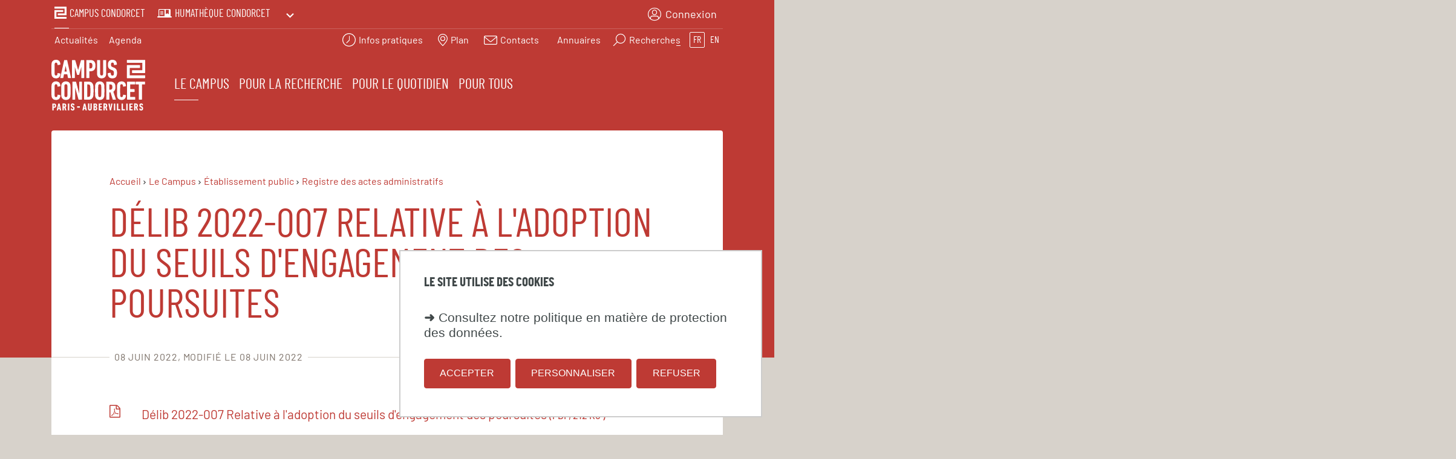

--- FILE ---
content_type: text/html;charset=UTF-8
request_url: https://www.campus-condorcet.fr/fr/le-campus/etablissement-public/registre-des-actes-administratifs/delib-2022-007-relative-a-ladoption-du-seuils-dengagement-des-poursuites
body_size: 63379
content:






































<!DOCTYPE html>
<html class="no-js html" xmlns="http://www.w3.org/1999/xhtml" lang="fr">
<head>
    <link rel="stylesheet" type="text/css" media="screen" href="https://www.campus-condorcet.fr/wro/jQueryCSS/9fd492f30acf3639ff98aaba5f3a683fe3057509.css"/>
    <meta name="viewport" content="width=device-width, initial-scale=1.0"/>
    



















<meta property="og:description" content="" />
<meta property="og:title" content="Délib 2022-007 Relative à l'adoption du seuils d'engagement des poursuites - Campus Condorcet" />
<meta property="og:site_name" content="Campus Condorcet" />
<meta property="og:type" content="article" />
<meta property="og:url" content="https://www.campus-condorcet.fr/fr/le-campus/etablissement-public/registre-des-actes-administratifs/delib-2022-007-relative-a-ladoption-du-seuils-dengagement-des-poursuites" />
<meta property="og:image" content="https://www.campus-condorcet.fr/uas/ksup/LOGO/LogoCondorcet_RVB_Blanc4.svg" />
<meta http-equiv="content-type" content="text/html; charset=utf-8" />
<title>Délib 2022-007 Relative à l'adoption du seuils d'engagement des poursuites - Campus Condorcet</title>



    
        <link rel="canonical" href="https://www.campus-condorcet.fr/fr/le-campus/etablissement-public/registre-des-actes-administratifs/delib-2022-007-relative-a-ladoption-du-seuils-dengagement-des-poursuites" />

<link rel="icon" type="image/png" href="/uas/ksup/FAVICON/Favicon.png" />
<meta http-equiv="pragma" content="no-cache" />

<link rel="schema.DC" href="http://purl.org/dc/elements/1.1/" />
<meta name="DC.Title" content="Délib 2022-007 Relative à l'adoption du seuils d'engagement des poursuites - Campus Condorcet" />
<meta name="DC.Creator" content="Helene Monder" />
<meta name="DC.Description" lang="fr-FR" content="" />
<meta name="DC.Publisher" content="Helene Monder" />
<meta name="DC.Date.created" scheme="W3CDTF" content="20220608 15:03:46.0" />
<meta name="DC.Date.modified" scheme="W3CDTF" content="20220608 15:59:16.0" />
<meta name="DC.Language" scheme="RFC3066" content="fr-FR" />
<meta name="DC.Rights" content="Copyright &copy; Campus Condorcet" />

<meta name="description" content="" />
<meta name="author" lang="fr_FR" content="Helene Monder" />
<meta name="Date-Creation-yyyymmdd" content="20220608 15:03:46.0" />
<meta name="Date-Revision-yyyymmdd" content="20220608 15:59:16.0" />
<meta name="copyright" content="Copyright &copy; Campus Condorcet" />
<meta name="reply-to" content="webmaster@campus-condorcet.fr" />
<meta name="category" content="Internet" />
<meta name="robots" content="index, follow" />
<meta name="distribution" content="global" />
<meta name="identifier-url" content="https://www.campus-condorcet.fr/" />
<meta name="resource-type" content="document" />
<meta name="expires" content="-1" />

<meta name="google-site-verification" content="" />

<meta name="Generator" content="K-Sup (6.07.77)" />
<meta name="Formatter" content="K-Sup (6.07.77)" />

    <link rel="start" title="Accueil" href="https://www.campus-condorcet.fr/"/>
    <link rel="alternate" type="application/rss+xml" title="Fil RSS des dix dernières actualités"
          href="https://www.campus-condorcet.fr/adminsite/webservices/export_rss.jsp?NOMBRE=10&amp;CODE_RUBRIQUE=ACCUEIL&amp;LANGUE=0"/>
    <link rel="stylesheet" type="text/css" media="print" href="https://www.campus-condorcet.fr/wro/styles-print/ad4b30bccc43c5d5d086d6303c50e8933256b51.css"/>
    <link rel="stylesheet" type="text/css" media="screen" href="https://www.campus-condorcet.fr/wro/styles/62493fe9166fb81f40f9dbbfb18d6e8f2f14e748.css"/>
    











<style type="text/css" media="print, screen">
    /*  remplacer par variable bandeau (de site) usine à sites */
    #bandeau {
    }
    body,
    header,
    #zone-titre::before {
      background-color: #d7d2cb;
    }

    body.ficheaccueil,
    header,
    #zone-titre::before {
      background-color: #ffffff;
    }

    .rechercheCard,
    .faqCard,
    .toolboxCard,
    .chiffresclesCard,
    .slideshowCard,
    .actualites_et_filtres,
    .actualitesCard,
    .archivesCard,
    .evenementCard,
    .evenementCard__evenement,
    .territoiresCard,
    .territoiresCard-list,
    .videoCard {
      background-color:  #ffffff;
    }

    .ficheaccueil .toolboxCard.style2 .toolboxCard__title,
    .ficheaccueil .toolboxCard.style2 h1,
    .ficheaccueil .toolboxCard.style2 h2,
    .ficheaccueil .toolboxCard.style2 h3,
    .ficheaccueil .toolboxCard.style2 h4,
    .ficheaccueil .toolboxCard.style2 h5,
    .ficheaccueil .toolboxCard.style2 h6 {
      color:  #ffffff;
    }

    

    footer{
        background-color:  #be3a34;
    }

    .totem-header,
    .totem-header:before,
    .totem-headings__descriptive,
    .totem-event__item,
    .totem-event__item-descriptive,
    .totem-event__item-headings,
    .totem-event__qrcode-link,
    .totem-headings__descriptive {
      background-color: #be3a34;
    }

    .totem__title,
    .totem-event__qrcode-title,
    .totem-event__qrcode-subtitle {
      color: #be3a34;
    }

    .totem-footer {
      background-color: #be3a34;
    }

    /** DEBUT MENU MOBILE **/
    @media screen and (max-width: 767px){
        .header__login-dtt:hover,
        .header__login-dtt:active,
        .header__login-dtt:focus {
            color: #be3a34;
        }

      .header__navigation-search .menu__level__item .item__control-lvl--0.tab-nav-active {
        background-color: #be3a34;
      }

      .show-menu .header__logo svg path {
        fill: #be3a34;
      }

      .show-menu .logo-principal line {
        stroke: #be3a34;
      }

      .show-menu .header__langue .langue-link {
        color: #be3a34;
      }

      .show-menu .header__langue .langue-link.active {
        background-color: #be3a34;
      }

      .show-menu .menu__level__item .item__control--search svg g,
      .show-menu .header__acces-directs-icones .acces-direct-icones-link svg g,
      .show-menu .header__acces-directs-icones .acces-direct-icones-link svg g path,
      .show-menu .header__acces-directs-icones .acces-direct-icones-link svg g circle,
      .show-menu .header__acces-directs-icones .acces-direct-icones-link svg g rect,
      .show-menu .header__acces-directs-icones .acces-direct-icones-link svg g line {
        stroke: #be3a34;
      }

    }
    /** FIN MENU MOBILE **/

    /** DEBUT MENU MOBILE SITE COMPOSANTE **/
    @media screen and (max-width: 767px){
        .show-menu .header-link,
        .show-menu .header__ligne--1 .header-link:hover,
        .show-menu .header__ligne--1 .header-link:active,
        .show-menu .header__ligne--1 .header-link:focus,
        .show-menu #menu .menu__toggle,
        .show-menu .header-link {
            color: #be3a34;
        }

        .is-site-composante #menu .item__control,
        .is-site-composante #menu nav .item__toggler{
            color: #be3a34;
        }

    }
    /** FIN MENU MOBILE SITE COMPOSANTE **/
    .header--show-menu .galaxie-site__link .item__label,
    .header--show-menu .galaxie-site__link .item__label--short {
      color: #be3a34;
    }

    .show-menu .header__ligne--1 .galaxie-site .galaxie-site__dropdown .galaxie-site__arrow path,
    .header--show-menu .header__ligne--1 .galaxie-site .galaxie-site__dropdown .galaxie-site__arrow path {
      fill: #be3a34;
    }

    .header--show-menu .galaxie-site__icone svg,
    .header--show-menu .galaxie-site__icone svg path,
    .header--show-menu .header-services__icone path,
    .header--show-menu .logo-principal path {
      fill: #be3a34;
    }

    .galaxie-site__dropdown .galaxie-site__icone svg,
    .galaxie-site__dropdown .galaxie-site__icone svg path,
    .galaxie-site__dropdown .header-services__icone path,
    .galaxie-site__dropdown .logo-principal path {
      fill: #be3a34;
    }

    .header--show-menu .header__acces-directs-icones .acces-direct-icones-link svg g,
    .header--show-menu .header__acces-directs-icones .acces-direct-icones-link svg g path,
    .header--show-menu .header__acces-directs-icones .acces-direct-icones-link svg g circle,
    .header--show-menu .header__acces-directs-icones .acces-direct-icones-link svg g rect,
    .header--show-menu .header__acces-directs-icones .acces-direct-icones-link svg g line {
      stroke: #be3a34;
    }

    .sticky-nav .galaxie-site__icone svg rect:first-of-type {
      stroke: #be3a34;
    }

    .header--show-menu .acces-direct-icones__items.menu__level__item .item__control--search:after {
      background-color: #be3a34;
    }

    .header__navigation-search .menu__recherche-button {
      background-image: url("data:image/svg+xml,%3Csvg width='22' height='22' xmlns='http://www.w3.org/2000/svg'%3E%3Cg transform='matrix(-1 0 0 1 20 2)' stroke='%23be3a34' stroke-width='1.2' fill='none' fill-rule='evenodd'%3E%3Ccircle cx='7' cy='7' r='7.6'/%3E%3Cpath d='M19 19l-7-7'/%3E%3C/g%3E%3C/svg%3E");
    }

    .header__navigation-search .menu__recherche-button svg g {
      stroke: #be3a34;
    }

    .header__navigation-search .item__control--search:hover::before {
      background-color: #be3a34;
    }

    .header--show-menu .acces-direct-icones__items.menu__level__item .item__control--search:hover:before {
      background-color: #be3a34;
    }

    .header__navigation-search .header-link-v2 {
      color: #be3a34;
    }

    .header--show-menu .logo-principal line {
      stroke: #be3a34;
    }

    .header--show-menu .galaxie-site__icone svg rect {
      stroke: #be3a34;
    }

    .header--show-menu .galaxie-site__icone svg rect ~ rect {
      fill: #be3a34;
    }

    .header--show-menu .header__ligne--1 .galaxie-site.galaxie-site__open .galaxie-site__item .galaxie-site__item .galaxie-site__arrow svg path {
      fill: #be3a34;
    }

    .header--show-menu .header__ligne--1 .galaxie-site .galaxie-site__item .galaxie-site__arrow svg path {
      fill: #be3a34;
    }

    .header--show-menu .navigation-services__tab {
      color: #be3a34;
    }

    .header--show-menu .menu__level__item .item__control--search svg g,
    .header--show-menu .menu__level__item .item__control--search.active svg g {
      stroke: #be3a34;
    }

    .sticky-nav .menu__level__item .item__control--search svg g,
    .sticky-nav .header__acces-directs-icones .acces-direct-icones-link svg g,
    .sticky-nav .header__acces-directs-icones .acces-direct-icones-link svg g path,
    .sticky-nav .header__acces-directs-icones .acces-direct-icones-link svg g circle,
    .sticky-nav .header__acces-directs-icones .acces-direct-icones-link svg g rect,
    .sticky-nav .header__acces-directs-icones .acces-direct-icones-link svg g line {
      stroke: #be3a34;
    }

    .navigation-services__tab {
      color: #be3a34;
    }

    .navigation-services__item--active:before {
      background-color: #be3a34;
    }

    .navigation-services__item:hover .navigation-services__tab:before {
      background-color: #be3a34;
    }

    .header__navigation-search .menu__level__item .item__control-lvl--0 {
      color: #be3a34;
      border-color: #be3a34;
    }

    .rechercheCard .recherche-button__svg svg g {
      stroke: #be3a34;
    }

    .rechercheCard .recherche-button__svg:hover::before {
      background-color: #be3a34;
    }

    .tab-search__label {
        color: #be3a34;
    }

    .actualites_et_filtres.style2 .actualites_et_filtres__tag-link--active {
      color: #be3a34;
    }

    .ficheaccueil .toolboxCard.style1 .toolboxCard__title,
    .ficheaccueil .toolboxCard.style1 h1,
    .ficheaccueil .toolboxCard.style1 h2,
    .ficheaccueil .toolboxCard.style1 h3,
    .ficheaccueil .toolboxCard.style1 h4,
    .ficheaccueil .toolboxCard.style1 h5,
    .ficheaccueil .toolboxCard.style1 h6 {
      color:  #be3a34;
    }

    .ficheaccueil footer {
      border-color: #be3a34;
    }

    /** DEBUT SITE COMPOSANTE COULEUR PRINCIPALE **/
    .is-site-composante.ficheaccueil .actualites_et_filtres-actualite__tag,
    .is-site-composante.ficheaccueil .actualites_et_filtres-actualite__titre {
      color: #be3a34;
    }

    .is-site-composante .actualites_et_filtres.style2 .actualites-filters__link:hover {
      color: #be3a34;
    }

    .is-site-composante .menu-accroche h1,
    .is-site-composante .menu-accroche .h1,
    .is-site-composante .menu-accroche h2,
    .is-site-composante .menu-accroche .h2,
    .is-site-composante .menu-accroche h3,
    .is-site-composante .menu-accroche .h3,
    .is-site-composante .menu-accroche h4,
    .is-site-composante .menu-accroche .h4,
    .is-site-composante .menu-accroche h5,
    .is-site-composante .menu-accroche .h5,
    .is-site-composante .menu-accroche h6,
    .is-site-composante .menu-accroche .h6{
        color: #be3a34;
    }

    .is-site-composante .menu-accroche .header-link.active,
    .is-site-composante .menu-accroche .header-link:active,
    .is-site-composante .menu-accroche .header-link:hover,
    .is-site-composante .menu-accroche .header-link:focus {
        color: #be3a34;
    }

    .is-site-composante .menu-accroche .liste__avec-puce li::before,
    .is-site-composante .menu-accroche .toolbox ul li::before,
    .is-site-composante .menu-accroche ul li::before,
    .is-site-composante .menu-accroche .menu_deroulant ul li::before,
    .is-site-composante .menu-accroche #telecharger ul li::before,
    .is-site-composante .menu-accroche .plan-site ul li::before,
    .is-site-composante .menu-accroche .avec-puce ul li::before,
    .is-site-composante .menu-accroche .linkeddocs__container ul li::before,
    .is-site-composante  .menu__level--1 button.menu__recherche-fermer:hover,
    .is-site-composante  .menu__level--1 button.menu__recherche-fermer:focus,
    .is-site-composante  .menu__level--1 button.menu__recherche-fermer:active{
        background-color : #be3a34;
    }

    .is-site-composante .menu-accroche select,
    .is-site-composante .menu-accroche textarea,
    .is-site-composante .menu-accroche input[type="text"],
    .is-site-composante .menu-accroche input[type="search"],
    .is-site-composante .menu-accroche input[type="password"],
    .is-site-composante .menu-accroche input[type="file"],
    .is-site-composante .menu-accroche input[type="number"],
    .is-site-composante .menu-accroche input[type="email"],
    .is-site-composante .menu-accroche button:hover,
    .is-site-composante .menu-accroche button:active,
    .is-site-composante .menu-accroche button:focus,
    .is-site-composante .menu-accroche [type="submit"]:hover,
    .is-site-composante .menu-accroche [type="submit"]:active,
    .is-site-composante .menu-accroche [type="submit"]:focus,
    .is-site-composante .menu-accroche [type="reset"],
    .is-site-composante .menu-accroche [type="reset"],
    .is-site-composante .menu-accroche [type="reset"],
    .is-site-composante .menu-accroche [type="button"]:hover,
    .is-site-composante .menu-accroche [type="button"]:active,
    .is-site-composante .menu-accroche [type="button"]:focus,
    .is-site-composante .menu-accroche .submit:hover,
    .is-site-composante .menu-accroche .submit:active,
    .is-site-composante .menu-accroche .submit:focus,
    .is-site-composante .menu-accroche .reset,
    .is-site-composante .menu-accroche .button:hover,
    .is-site-composante .menu-accroche .button:active,
    .is-site-composante .menu-accroche .button:focus,
    .is-site-composante .menu-accroche .menu__recherche-lien{
        border-color: #be3a34;
    }

    .is-site-composante .menu-accroche button,
    .is-site-composante .menu-accroche [type="submit"],
    .is-site-composante .menu-accroche [type="reset"]:hover,
    .is-site-composante .menu-accroche [type="reset"]:active,
    .is-site-composante .menu-accroche [type="reset"]:focus,
    .is-site-composante .menu-accroche .reset:hover,
    .is-site-composante .menu-accroche .reset:active,
    .is-site-composante .menu-accroche .reset:focus,
    .is-site-composante .menu-accroche [type="button"],
    .is-site-composante .menu-accroche .submit,
    .is-site-composante .menu-accroche .button,
    .is-site-composante .menu-accroche .menu__recherche-lien:hover,
    .is-site-composante .menu-accroche .menu__recherche-lien:focus,
    .is-site-composante .menu-accroche .menu__recherche-lien:active{
        background-color: #be3a34;
    }

    .is-site-composante .menu-accroche .select-wrapper::after,
    .is-site-composante .menu-accroche button:hover,
    .is-site-composante .menu-accroche button:active,
    .is-site-composante .menu-accroche button:focus,
    .is-site-composante .menu-accroche [type="submit"]:hover,
    .is-site-composante .menu-accroche [type="submit"]:active,
    .is-site-composante .menu-accroche [type="submit"]:focus,
    .is-site-composante .menu-accroche [type="reset"],
    .is-site-composante .menu-accroche [type="button"]:hover,
    .is-site-composante .menu-accroche [type="button"]:active,
    .is-site-composante .menu-accroche [type="button"]:focus,
    .is-site-composante .menu-accroche .submit:hover,
    .is-site-composante .menu-accroche .submit:active,
    .is-site-composante .menu-accroche .submit:focus,
    .is-site-composante .menu-accroche .reset,
    .is-site-composante .menu-accroche .button:hover,
    .is-site-composante .menu-accroche .button:active,
    .is-site-composante .menu-accroche .button:focus,
    .is-site-composante .menu-accroche .menu__recherche-lien,
    .is-site-composante .button:hover a,
    .is-site-composante .button:active a,
    .is-site-composante .button:focus a{
        color: #be3a34;
    }

    .is-site-composante .menu-accroche .paragraphe--1::before,
    .is-site-composante .menu-accroche .paragraphe--2::before,
    .is-site-composante .menu-accroche .paragraphe--3::before{
        background: #be3a34;
    }

    .is-site-composante .menu-accroche .paragraphe__titre--1,
    .is-site-composante .menu-accroche .paragraphe__titre--2,
    .is-site-composante .menu-accroche .paragraphe__titre--3,
    .is-site-composante .menu-accroche .paragraphe__titre--4,
    .is-site-composante .menu-accroche .paragraphe__contenu--1{
        color: #be3a34;
    }

    .is-site-composante .menu-accroche mark {
        background-color : #982e29;
    }

    .is-site-composante .menu-accroche input[type="radio"] + label::before,
    .is-site-composante .menu-accroche input[type="checkbox"] + label::before{
      border-color: #be3a34;
    }

    .is-site-composante .menu-accroche [type="checkbox"]:checked + label::before{
      background-color:  #be3a34;
    }

    .is-site-composante .rechercheCard .menu__recherche-button::before{
      color:  #be3a34;
    }

    .is-site-composante .search-result__agenda-item {
      background-color:  #be3a34;
    }

    @media screen and (max-width: 767px){
        .is-site-composante.show-menu .header__ligne2-item.header__logo svg{
            fill: #be3a34;
        }
    }

    /** FIN SITE COMPOSANTE COULEUR PRINCIPALE **/

    /** DEBUT SITE COMPOSANTE EVENEMENTIEL COULEUR PRINCIPALE **/
    .humanites.is-site-composante.ficheaccueil .territoiresCard-title {
      color: #be3a34;
    }

    .humanites.ficheaccueil .accroche__lien.button:hover {
      background-color: #be3a34;
    }

    .humanites.ficheaccueil .toolboxCard.style2 .toolboxCard__title,
    .humanites.ficheaccueil .toolboxCard.style2 h1,
    .humanites.ficheaccueil .toolboxCard.style2 h2,
    .humanites.ficheaccueil .toolboxCard.style2 h3,
    .humanites.ficheaccueil .toolboxCard.style2 h4,
    .humanites.ficheaccueil .toolboxCard.style2 h5,
    .humanites.ficheaccueil .toolboxCard.style2 h6 {
      color:  #be3a34;
    }

    .humanites .paragraphe--1::before,
    .humanites .paragraphe--3::before,
    .humanites .paragraphe--4::before{
      background: #BE3A34;
    }

    .humanites.is-site-composante .rechercheCard .rechercheCard__titre {
      color: #be3a34;
    }

    /** FIN SITE COMPOSANTE EVENEMENTIEL COULEUR PRINCIPALE **/

    .header__ligne--1 .galaxie-site.galaxie-site__open .galaxie-site__item.siteCourant .galaxie-site__icone svg g path,
    .header__ligne--1 .galaxie-site.galaxie-site__open .galaxie-site__item.siteCourant .galaxie-site__icone svg {
      fill: #fff;
    }

    .header__ligne--1 .galaxie-site.galaxie-site__open .galaxie-site__item.siteCourant .galaxie-site__icone svg rect:first-of-type {
      stroke: #fff;
    }

    .header__ligne--1 .galaxie-site.galaxie-site__open .galaxie-site__item.siteCourant .galaxie-site__icone svg rect:nth-of-type(2) {
      fill: #fff;
    }

    .header__ligne--1 .galaxie-site .galaxie-site__dropdown .galaxie-site__link {
      color: #be3a34;
    }

    .header__ligne--1 .galaxie-site.galaxie-site__open .galaxie-site__item .galaxie-site__icone svg,
    .header__ligne--1 .galaxie-site.galaxie-site__open .galaxie-site__item .galaxie-site__icone svg g path,
    .header__ligne--1 .galaxie-site.galaxie-site__open .galaxie-site__item .header__logo svg,
    .header__ligne--1 .galaxie-site.galaxie-site__open .galaxie-site__item .header-services__icone path {
      fill: #be3a34;
    }

    .header__ligne--1 .galaxie-site.galaxie-site__open .galaxie-site__item .galaxie-site__icone svg rect:first-of-type {
      stroke: #be3a34;
    }

    .header__ligne--1 .galaxie-site.galaxie-site__open .galaxie-site__item .galaxie-site__icone svg rect:nth-of-type(2) {
      fill: #be3a34;
    }

    .header__ligne--1 .galaxie-site.galaxie-site__open .galaxie-site__item .galaxie-site__item .galaxie-site__arrow svg path {
      fill: #be3a34;
    }

    .footer__abonnement-newsletter{
        color:  #be3a34;
    }

    .footer__acces-rapides,
    .footer__abonnement-newsletter:hover,
    .footer__abonnement-newsletter:active,
    .footer__abonnement-newsletter:focus{
        background-color:  #be3a34;
    }

    .visuelCard__visuel{
        background-color:  #be3a34;
    }

    .visuelCard__titre-content,
    .videoCard__title{
        color:  #be3a34;
    }

    .archivesCard .archivesCard-img svg g {
      fill:  #be3a34;
    }

    .interactiveCard__lien{
        background-color:  #be3a34;
    }
    .interactiveCard__lien:hover,
    .interactiveCard__lien:active,
    .interactiveCard__lien:focus{
        color: #be3a34;
    }


    /** STYLES DE LA CARTOGRAPHIE **/
    .cartographie .panel__search .wrapper__panel,
    .cartographie .panel__filters .wrapper__panel {
        background-color: #be3a34;
    }
    .cartographie button.pane-toggle,
    .cartographie button.open-list,
    .cartographie button.reset {
        color: #be3a34;
    }

    .titre-tdb,
    .profil-nom,
    .contenu-thematique{
        color: #be3a34;
    }


    button .cnil-panel__action.cnil-panel__action--refuse {
        color: #be3a34;
        border-color: #be3a34;
    }

    .show-menu .header-link.galaxie-site__link,
    .show-menu .galaxie-site__link .item__label,
    .show-menu .galaxie-site__link .item__label--short {
      color: #be3a34;
    }

    .show-menu .header__login-link.header__login-dtt {
      color: #be3a34;
    }

    .show-menu .galaxie-site__icone svg path,
    .show-menu .galaxie-site__icone svg rect:nth-of-type(2) {
      fill: #be3a34;
    }

    .show-menu .galaxie-site__icone svg rect:first-of-type {
      stroke: #be3a34;
    }

    .show-menu .acces-direct-icones__items.menu__level__item .item__control--search {
      color: #be3a34;
    }

    
    button.cnil-panel__action.cnil-panel__action--accept {
        color: #007396;
        border-color:#007396;
    }

    button.cnil-panel__action.cnil-panel__action--accept.active,
    button.cnil-panel__action.cnil-panel__action--accept:active,
    button.cnil-panel__action.cnil-panel__action--accept:hover,
    button.cnil-panel__action.cnil-panel__action--accept:focus{
        background-color:#007396;
        border-color:#007396;
    }

    

    .totem__title {
      color: #BE3A34;
    }

    @media screen  and (min-width: 767px){


      /** STICKY FERMÉ **/
      .sticky-nav .galaxie-site__icone svg,
      .sticky-nav .galaxie-site__icone svg g path,
      .sticky-nav .header__logo svg,
      .sticky-nav .header-services__icone path {
        fill: #BE3A34;
      }

      .sticky-nav .galaxie-site__icone svg rect:first-of-type {
        stroke: #BE3A34;
      }

      .sticky-nav .galaxie-site__icone svg rect:nth-of-type(2) {
        fill: #BE3A34;
      }

      .sticky-nav .galaxie-site__item .galaxie-site__arrow svg path {
        fill: #BE3A34;
      }

      .sticky-nav .menu__level__item .item__control--search svg g,
      .sticky-nav .header__acces-directs-icones .acces-direct-icones-link svg g,
      .sticky-nav .header__acces-directs-icones .acces-direct-icones-link svg g path,
      .sticky-nav .header__acces-directs-icones .acces-direct-icones-link svg g circle,
      .sticky-nav .header__acces-directs-icones .acces-direct-icones-link svg g rect,
      .sticky-nav .header__acces-directs-icones .acces-direct-icones-link svg g line {
        stroke: #BE3A34;
      }

      .sticky-nav .header-link,
      .sticky-nav .header-link-v2,
      .sticky-nav .item__control-lvl--0,
      .sticky-nav .menu__level__item .item__control-lvl--0:hover,
      .sticky-nav .menu__level__item .item__control-lvl--0:active,
      .sticky-nav .menu__level__item .item__control-lvl--0:focus,
      .item__control-lvl--1,
      .sticky-nav .acces-direct-icones__items.menu__level__item .item__control--search::before{
        color: #BE3A34;
      }

      .sticky-nav .header-link.active,
      .sticky-nav .header-link:active,
      .sticky-nav .header-link:hover,
      .sticky-nav .header-link:focus,
      .sticky-nav .header-link-v2.active::before,
      .sticky-nav .header-link-v2:active::before,
      .sticky-nav .header-link-v2:focus::before,
      .sticky-nav .header-link-v2:hover::before,
      .sticky-nav .menu__level__item--0.menu__level__item--actif .item--0::before,
      .sticky-nav .menu__level__item--0.active .item--0::before,
      .sticky-nav .menu__level__item--0:hover .item--0::before,
      .sticky-nav .menu__level__item--0:active .item--0::before,
      .sticky-nav .menu__level__item--0:focus .item--0::before{
        background: #BE3A34;
      }

      .sticky-nav .header__login-link.header__login-dtt:hover,
      .sticky-nav .header__login-link.header__login-dtt:focus,
      .sticky-nav .header__login-link.header__login-dtt:active,
      .sticky-nav .header__login-link.header__login-dtt.active {
        box-shadow: 0px 0px 0px 2px #BE3A34;
      }
      /** FIN STICKY FERMÉ **/
    }

    /** DEBUT MENU MOBILE **/
    @media screen and (max-width: 767px){
      .header-link-v2,
      .header-link-v2.active,
      .header-link-v2:hover,
      .header-link-v2:active,
      .header-link-v2:focus,
      .show-menu #menu .menu__toggle,
      .header--show-menu #menu .menu__toggle {
        color: #BE3A34;
      }

      .show-menu .header__logo-image,
      .show-menu .header__logo svg path {
        fill: #BE3A34;
      }

      .show-menu .logo-principal line {
        stroke: #BE3A34;
      }

      .header-link-v2.active::before,
      .header-link-v2:hover::before,
      .header-link-v2:active::before,
      .header-link-v2:focus::before{
        background: #BE3A34;
      }

      .show-menu .menu__level__item .item__control--search svg g,
      .show-menu .header__acces-directs-icones .acces-direct-icones-link svg g,
      .show-menu .header__acces-directs-icones .acces-direct-icones-link svg g path,
      .show-menu .header__acces-directs-icones .acces-direct-icones-link svg g circle,
      .show-menu .header__acces-directs-icones .acces-direct-icones-link svg g rect,
      .show-menu .header__acces-directs-icones .acces-direct-icones-link svg g line {
        stroke: #BE3A34;
      }

      .show-menu .header__langue .langue-link {
        color: #BE3A34;
      }

      .show-menu .header__langue .langue-link.active {
        background-color: #BE3A34;
      }

      #menu .item__control,
      #menu nav .item__toggler{
        color: #BE3A34;
      }

      .is-site-composante.show-menu .header-link,
      .is-site-composante.show-menu .header__ligne--1 .header-link:hover,
      .is-site-composante.show-menu .header__ligne--1 .header-link:active,
      .is-site-composante.show-menu .header__ligne--1 .header-link:focus,
      .is-site-composante.show-menu #menu .menu__toggle,
      .show-menu .is-site-composante .header-link {
        color: #BE3A34;
      }

      .header--show-menu .galaxie-site__icone svg rect {
        stroke: #BE3A34;
      }

      .show-menu .galaxie-site__icone svg path,
      .show-menu .galaxie-site__icone svg rect:nth-of-type(2) {
        fill: #BE3A34;
      }

      .show-menu .galaxie-site__icone svg rect:first-of-type {
        stroke: #BE3A34;
      }

      .show-menu .acces-direct-icones__items.menu__level__item .item__control--search {
        color: #BE3A34;
      }

      .show-menu .header-link.galaxie-site__link,
      .show-menu .galaxie-site__link .item__label,
      .show-menu .galaxie-site__link .item__label--short {
        color: #BE3A34;
      }

      .show-menu .galaxie-site__icone svg,
      .show-menu .galaxie-site__icone svg path,
      .show-menu svg rect:nth-of-type(2) {
        fill: #BE3A34;
      }

      .header--show-menu .galaxie-site__icone svg rect ~ rect {
        fill: #BE3A34;
      }

      .show-menu .galaxie-site__icone svg rect:first-of-type {
        stroke: #BE3A34;
      }

      .show-menu .header-services__icone path {
        fill: #BE3A34;
      }

      .show-menu .header__login-link.header__login-dtt {
        color: #BE3A34;
      }

      .header--show-menu .menu__level__item .item__control--search svg g,
      .header--show-menu .menu__level__item .item__control--search.active svg g {
        stroke: #BE3A34;
      }

      .is-site-composante #menu .item__control,
      .is-site-composante #menu nav .item__toggler{
        color: #BE3A34;
      }

      .header__navigation-search .menu__level__item .item__control-lvl--0.tab-nav-active {
        background-color: #BE3A34;
      }

      .header__navigation-search .menu__level__item .item__control-lvl--0 {
        color: #BE3A34;
        border-color: #BE3A34;
      }

      .tab-search__label {
        color: #BE3A34;
      }

      .header__navigation-search .header-link-v2 {
        color: #BE3A34;
      }

    }
    /** FIN MENU MOBILE **/

    /** DEBUT HEADER OUVERT */
    .header--show-menu .galaxie-site__link .item__label,
    .header--show-menu .galaxie-site__link .item__label--short {
      color: #BE3A34;
    }

    .header--show-menu .logo-principal line {
      stroke: #BE3A34;
    }

    .header--show-menu .header__logo svg,
    .header--show-menu .header__logo svg path {
      fill: #BE3A34;
    }

    .header--show-menu .galaxie-site__icone svg,
    .header--show-menu .galaxie-site__icone svg g path,
    .header--show-menu .header__logo svg,
    .header--show-menu .header-services__icone path {
      fill: #BE3A34;
    }

    .header--show-menu .galaxie-site__icone svg rect:first-of-type {
      stroke: #BE3A34;
    }

    .header--show-menu .galaxie-site__icone svg rect:nth-of-type(2) {
      fill: #BE3A34;
    }

    .header--show-menu .galaxie-site__item .galaxie-site__arrow svg path {
      fill: #BE3A34;
    }

    .header--show-menu .menu__level__item .item__control--search svg g,
    .header--show-menu .menu__level__item .item__control--search.active svg g,
    .header--show-menu .header__acces-directs-icones .acces-direct-icones-link svg g,
    .header--show-menu .header__acces-directs-icones .acces-direct-icones-link svg g path,
    .header--show-menu .header__acces-directs-icones .acces-direct-icones-link svg g circle,
    .header--show-menu .header__acces-directs-icones .acces-direct-icones-link svg g rect,
    .header--show-menu .header__acces-directs-icones .acces-direct-icones-link svg g line {
      stroke: #BE3A34;
    }

    .header--show-menu .galaxie-site__icone svg rect {
      stroke: #BE3A34;
    }
    .header--show-menu .header__ligne--1 .galaxie-site .galaxie-site__item .galaxie-site__arrow svg path,
    .header--show-menu .header__ligne--1 .galaxie-site.galaxie-site__open .galaxie-site__item .galaxie-site__arrow svg path {
      fill: #BE3A34;
    }

    .header--show-menu .acces-direct-icones__items.menu__level__item .item__control--search:after {
      background-color: #BE3A34;
    }

    .header--show-menu .acces-direct-icones__items.menu__level__item .item__control--search:hover:before {
      background-color: #BE3A34;
    }

    .header--show-menu .header-link,
    .header--show-menu .header-link-v2,
    .header--show-menu .item__control-lvl--0,
    .header--show-menu .menu__level__item .item__control-lvl--0:hover,
    .header--show-menu .menu__level__item .item__control-lvl--0:active,
    .header--show-menu .menu__level__item .item__control-lvl--0:focus,
    .item__control-lvl--1,
    .header__login-sublink {
      color: #BE3A34;
    }

    .header--show-menu .header-link.active,
    .header--show-menu .header-link:active,
    .header--show-menu .header-link:hover,
    .header--show-menu .header-link:focus,
    .header--show-menu .header-link-v2::before,
    .header--show-menu .menu__level__item--0.menu__level__item--actif .item--0::before,
    .header--show-menu .menu__level__item--0.active .item--0::before,
    .header--show-menu .menu__level__item--0:hover .item--0::before,
    .header--show-menu .menu__level__item--0:active .item--0::before,
    .header--show-menu .menu__level__item--0:focus .item--0::before
    {
      background: #BE3A34;
    }

    .header--show-menu .header__login-link.active,
    .header--show-menu .header__login-link:active,
    .header--show-menu .header__login-link:hover,
    .header--show-menu .header__login-link:focus{
      box-shadow: 0px 0px 0px 2px #BE3A34;
    }

    .header--show-menu .navigation-services__tab,
    .header--show-menu .tab-search__label {
      color: #BE3A34;
    }

    /** FIN HEADER OUVERT */

    h1,.h1,
    h2,.h2,
    h3,.h3,
    h4,.h4,
    h5,.h5,
    h6,.h6{
      color: #BE3A34;
    }

    header,
    #zone-titre::before,
    header.accueil-sans-visuel{
      background-color: #BE3A34;
    }

    .header-link.active,
    .header-link:active,
    .header-link:hover,
    .header-link:focus,
    button.menu__recherche-fermer,
    button.menu__services-fermer {
      color: #BE3A34;
    }

    button.menu__recherche-fermer,
    button.menu__services-fermer {
      border-color: #BE3A34;
    }

    .header__navigation-search .menu__recherche-button {
      background-image: url("data:image/svg+xml,%3Csvg width='22' height='22' xmlns='http://www.w3.org/2000/svg'%3E%3Cg transform='matrix(-1 0 0 1 20 2)' stroke='%23BE3A34' stroke-width='1.2' fill='none' fill-rule='evenodd'%3E%3Ccircle cx='7' cy='7' r='7.6'/%3E%3Cpath d='M19 19l-7-7'/%3E%3C/g%3E%3C/svg%3E");
    }

    .header__navigation-search .item__control--search:hover::before {
      background-color: #BE3A34;
    }

    .header__ligne--1 .galaxie-site .galaxie-site__dropdown .galaxie-site__link {
      color: #BE3A34;
    }

    .header__ligne--1 .galaxie-site.galaxie-site__open .galaxie-site__item .galaxie-site__icone svg,
    .header__ligne--1 .galaxie-site.galaxie-site__open .galaxie-site__item .galaxie-site__icone svg g path,
    .header__ligne--1 .galaxie-site.galaxie-site__open .galaxie-site__item .header__logo svg,
    .header__ligne--1 .galaxie-site.galaxie-site__open .galaxie-site__item .header-services__icone path {
      fill: #BE3A34;
    }

    .header__ligne--1 .galaxie-site.galaxie-site__open .galaxie-site__item .galaxie-site__icone svg rect:first-of-type {
      stroke: #BE3A34;
    }

    .header__ligne--1 .galaxie-site.galaxie-site__open .galaxie-site__item .galaxie-site__icone svg rect:nth-of-type(2) {
      fill: #BE3A34;
    }

    .header__ligne--1 .galaxie-site.galaxie-site__open .galaxie-site__item .galaxie-site__item .galaxie-site__arrow svg path {
      fill: #BE3A34;
    }

    .navigation-services__item--active:before {
      background-color: #BE3A34;
    }

    .navigation-services__item:hover .navigation-services__tab:before {
      background-color: #BE3A34;
    }

    .liste__avec-puce li::before,
    .toolbox ul li::before,
    .menu__level__accroche ul li::before,
    .menu_deroulant ul li::before,
    #telecharger ul li::before,
    .plan-site ul li::before,
    .avec-puce ul li::before,
    .linkeddocs__container ul li::before,
    button.menu__recherche-fermer:hover,
    button.menu__recherche-fermer:focus,
    button.menu__recherche-fermer:active,
    button.menu__services-fermer:hover,
    button.menu__services-fermer:focus,
    button.menu__services-fermer:active,
    .is-site-composante  .menu__level--1 button.menu__recherche-fermer:hover,
    .is-site-composante  .menu__level--1 button.menu__recherche-fermer:focus,
    .is-site-composante  .menu__level--1 button.menu__recherche-fermer:active{
      background-color : #BE3A34;
    }

    .is-site-composante .menu-accroche button,
    .is-site-composante .menu-accroche [type="submit"],
    .is-site-composante .menu-accroche [type="reset"]:hover,
    .is-site-composante .menu-accroche [type="reset"]:active,
    .is-site-composante .menu-accroche [type="reset"]:focus,
    .is-site-composante .menu-accroche .reset:hover,
    .is-site-composante .menu-accroche .reset:active,
    .is-site-composante .menu-accroche .reset:focus,
    .is-site-composante .menu-accroche [type="button"],
    .is-site-composante .menu-accroche .submit,
    .is-site-composante .menu-accroche .button,
    .is-site-composante .menu-accroche .menu__recherche-lien:hover,
    .is-site-composante .menu-accroche .menu__recherche-lien:focus,
    .is-site-composante .menu-accroche .menu__recherche-lien:active{
      background-color: #BE3A34;
    }

    .is-site-composante .menu-accroche .button:hover,
    .is-site-composante .menu-accroche .button:active,
    .is-site-composante .menu-accroche .button:focus {
      border-color: #BE3A34;
    }

    .is-site-composante .menu-accroche .button:hover,
    .is-site-composante .menu-accroche .button:active,
    .is-site-composante .menu-accroche .button:focus {
      color: #BE3A34;
    }

    body.humanites .button {
      background-color: #BE3A34;
      border-color: #BE3A34;
    }

    select,
    textarea,
    input[type="text"],
    input[type="search"],
    input[type="password"],
    input[type="file"],
    input[type="number"],
    input[type="email"],
    button:hover,
    button:active,
    button:focus,
    [type="submit"]:hover,
    [type="submit"]:active,
    [type="submit"]:focus,
    [type="reset"],
    [type="reset"],
    [type="reset"],
    [type="button"]:hover,
    [type="button"]:active,
    [type="button"]:focus,
    .submit:hover,
    .submit:active,
    .submit:focus,
    .reset,
    .button:hover,
    .button:active,
    .button:focus,
    .menu__recherche-lien{
      border-color: #BE3A34;
    }

    button,
    [type="submit"],
    [type="reset"]:hover,
    [type="reset"]:active,
    [type="reset"]:focus,
    .reset:hover,
    .reset:active,
    .reset:focus,
    [type="button"],
    .submit,
    .button,
    .menu__recherche-lien:hover,
    .menu__recherche-lien:focus,
    .menu__recherche-lien:active,
    .kmonoselect-button:hover,
    .kmonoselect-button:active,
    .kmonoselect-button:focus{
      background-color: #BE3A34;
    }

    .select-wrapper::after,
    button:hover,
    button:active,
    button:focus,
    [type="submit"]:hover,
    [type="submit"]:active,
    [type="submit"]:focus,
    [type="reset"],
    [type="button"]:hover,
    [type="button"]:active,
    [type="button"]:focus,
    .submit:hover,
    .submit:active,
    .submit:focus,
    .reset,
    .button:hover,
    .button:active,
    .button:focus,
    .menu__recherche-lien,
    .button:hover a,
    .button:active a,
    .button:focus a {
      color: #BE3A34;
    }

    .paragraphe--1::before,
    .paragraphe--3::before,
    .paragraphe--4::before{
      background: #BE3A34;
    }

    .paragraphe__titre--1,
    .paragraphe__titre--2,
    .paragraphe__titre--3,
    .paragraphe__titre--4,
    .paragraphe__contenu--1 {
      color: #BE3A34;
    }

    dt.active .tabs_toggler__btn::before,
    dt:hover .tabs_toggler__btn::before,
    dt:active .tabs_toggler__btn::before,
    dt:focus .tabs_toggler__btn::before{
      background: #BE3A34;
    }

    .tabs_toggler.active .tabs_toggler__btn,
    .accordion_toggler.active .accordion_toggler__btn{
      color: #BE3A34;
    }

    .navigation-services__tabs:after,
    .navigation-services__tabs:before {
      background-color: #BE3A34;
    }

    input[type="radio"] + label::before,
    input[type="checkbox"] + label::before{
      border-color: #BE3A34;
    }

    [type="checkbox"]:checked + label::before{
      background-color:  #BE3A34;
    }

    .actions-fiche a,
    .actions-fiche button{
      color: #BE3A34;
    }

    .objets .avec_vignette,
    .objets.titre-vignette .vignette_deco2::before,
    .objets.thematique-vignette li,
    .objets.thematique-vignette .thematique,
    ul.objets.pardefaut li::before{
      background-color:   #BE3A34;
    }

    .paragraphe--5 ul.objets.fluxrss .avec_vignette,
    .paragraphe--5 ul.objets.fluxrss .avec_vignette a{
      color:   #BE3A34;
    }

    .paragraphe--5 li::before{
      background-color:   #BE3A34;
    }

    ul.objets.titre-vignette .vignette_deco2,
    ul.objets.titre-vignette .vignette_deco2 a{
      color:  #BE3A34;
    }

    .owl-carousel.pub .cycle-overlay{
      background-color:  #BE3A34;
    }

    .slideshowCard .owl-dot.active{
      background-color:   #BE3A34;
    }

    .liensCategorie-lien,
    .profil-titre {
      color: #BE3A34;
    }

    .liensCategorie-item {
      border-bottom-color: #BE3A34;;
    }

    .liensCategorie-lien::before{
      background: #BE3A34;
    }

    .profil-email{
      color: #BE3A34;
    }

    .search-metadata__search-filter-link,
    .agenda-a-la-une__date{
      background-color:   #BE3A34;
    }

    .search-metadata__search-filter-link,
    #aggregation_search{
      border-color: #BE3A34;
    }

    button.cnil-panel__action:hover,
    button.cnil-panel__action:active,
    button.cnil-panel__action:focus{
      background-color:   #BE3A34;
    }

    .contenu ul.term-aggregation__item-list label,
    .search-metadata__search-filter-link:hover,
    .search-metadata__search-filter-link:active,
    .search-metadata__search-filter-link:focus{
      color:   #BE3A34;
    }

    #telecharger li::before{
      color: #BE3A34;
    }

    a, .a{
      color: #BE3A34;
    }

    mark {
      background-color : #982e29;
    }

    .texte--selectionne {
      background-color : #982e29;
    }

    ::-webkit-selection {
      background-color : #982e29;
    }

    ::-moz-selection {
      background-color : #982e29;
    }

    ::selection {
      background-color : #982e29;
    }

    /** DEBUT SITE COMPOSANTE EVENEMENTIEL COULEUR RUBRIQUE 1 **/
    .humanites.is-site-composante .accroche__lien.button:hover,
    .humanites.is-site-composante .accroche__lien.button:active,
    .humanites.is-site-composante .accroche__lien.button:focus {
      background-color: #BE3A34;
    }

    .humanites .paragraphe__titre--1,
    .humanites .paragraphe__titre--2,
    .humanites .paragraphe__titre--3,
    .humanites .paragraphe__titre--4 {
      color: #BE3A34;
    }
    /** FIN SITE COMPOSANTE EVENEMENTIEL COULEUR RUBRIQUE 1 **/

    
    body.is-site-service-campus,
    .is-site-service-campus header:not(.sticky-nav):not(.header--show-menu),
    .is-site-service-campus #zone-titre::before,
    .is-site-service-campus header.accueil-sans-visuel:not(.sticky-nav):not(.header--show-menu),
    .ficheaccueil--tdb .contenu{
      background: #BE3A34;
    }

    .is-site-service-campus.ficheaccueil--tdb .breadcrumbs a,
    .is-site-service-campus #fil_ariane li {
      color: #BE3A34;
    }

    .is-site-service-campus footer{
      border-top-color: #BE3A34;
    }

    
    /** DEBUT HEADER SITE TABLEAU DE BORD */

    .ficheaccueil.is-site-service-campus h1,
    .ficheaccueil.is-site-service-campus .h1,
    .ficheaccueil.is-site-service-campus h2,
    .ficheaccueil.is-site-service-campus .h2,
    .ficheaccueil.is-site-service-campus h3,
    .ficheaccueil.is-site-service-campus .h3,
    .ficheaccueil.is-site-service-campus h4,
    .ficheaccueil.is-site-service-campus .h4,
    .ficheaccueil.is-site-service-campus h5,
    .ficheaccueil.is-site-service-campus .h5,
    .ficheaccueil.is-site-service-campus h6,
    .ficheaccueil.is-site-service-campus .h6 {
      color: #be3c34;
    }

    .ficheaccueil.ficheaccueil--tdb h1,
    .ficheaccueil.ficheaccueil--tdb .h1,
    .ficheaccueil.ficheaccueil--tdb h2,
    .ficheaccueil.ficheaccueil--tdb .h2,
    .ficheaccueil.ficheaccueil--tdb h3,
    .ficheaccueil.ficheaccueil--tdb .h3,
    .ficheaccueil.ficheaccueil--tdb h4,
    .ficheaccueil.ficheaccueil--tdb .h4,
    .ficheaccueil.ficheaccueil--tdb h5,
    .ficheaccueil.ficheaccueil--tdb .h5,
    .ficheaccueil.ficheaccueil--tdb h6,
    .ficheaccueil.ficheaccueil--tdb .h6 {
      color: #be3c34;
    }

    .ficheaccueil--tdb #fil_ariane li,
    .ficheaccueil--tdb #fil_ariane li a {
      color: #be3c34;
    }

    .is-site-service-campus .logo-principal line,
    .is-site-service-campus .header--show-menu .logo-principal line {
      stroke: #be3c34;
    }

    .is-site-service-campus .header__ligne--1 .galaxie-site .galaxie-site__dropdown .galaxie-site__arrow path {
      fill: #be3c34;
    }

    .is-site-service-campus .header__galaxie-service .galaxie-site__icone svg,
    .is-site-service-campus .galaxie-site__icone svg,
    .is-site-service-campus .galaxie-site__icone svg g path,
    .is-site-service-campus .header__logo svg path,
    .is-site-service-campus .header-services__icone path {
      fill: #be3c34;
    }

    .is-site-service-campus .galaxie-site__icone svg rect:first-of-type {
      stroke: #be3c34;
    }

    .is-site-service-campus .galaxie-site__icone svg rect:nth-of-type(2) {
      fill: #be3c34;
    }

    .is-site-service-campus .header__ligne--1 .galaxie-site__item.siteCourant .galaxie-site__icone:before,
    .is-site-service-campus .galaxie-site__link:hover:before {
      background: #be3c34;
    }

    .is-site-service-campus .menu__level__item .item__control--search svg g,
    .is-site-service-campus .header__acces-directs-icones .acces-direct-icones-link svg g,
    .is-site-service-campus .header__acces-directs-icones .acces-direct-icones-link svg g path,
    .is-site-service-campus .header__acces-directs-icones .acces-direct-icones-link svg g circle,
    .is-site-service-campus .header__acces-directs-icones .acces-direct-icones-link svg g rect,
    .is-site-service-campus .header__acces-directs-icones .acces-direct-icones-link svg g line {
      stroke: #be3c34;
    }

    .is-site-service-campus .header--show-menu .acces-direct-icones__items.menu__level__item .item__control--search:hover:before {
      background: #be3c34;
    }

    .is-site-service-campus .acces-direct-icones__items.menu__level__item .item__control--search:before {
      background: #be3c34;
    }

    .is-site-service-campus .acces-direct-icones__items.menu__level__item .item__control--search:after {
      background: #be3c34;
    }

    .is-site-service-campus .header--show-menu .header__ligne--1 .galaxie-site .galaxie-site__item .galaxie-site__arrow svg path {
      fill: #be3c34;
    }

    .is-site-service-campus .header__ligne--1 .galaxie-site.galaxie-site__open .galaxie-site__item .galaxie-site__icone svg,
    .is-site-service-campus .header__ligne--1 .galaxie-site.galaxie-site__open .galaxie-site__item .galaxie-site__icone svg g path,
    .is-site-service-campus .header__ligne--1 .galaxie-site.galaxie-site__open .galaxie-site__item .header__logo svg,
    ..is-site-service-campus .header__ligne--1 .galaxie-site.galaxie-site__open .galaxie-site__item .header-services__icone path {
      fill: #be3c34;
    }

    .is-site-service-campus .header__ligne--1 .galaxie-site .galaxie-site__dropdown .galaxie-site__link {
      color: #be3c34;
    }

    .is-site-service-campus .header__ligne--1 .galaxie-site.galaxie-site__open .galaxie-site__item .galaxie-site__icone svg rect:first-of-type {
      stroke: #be3c34;
    }

    .is-site-service-campus .header__ligne--1 .galaxie-site.galaxie-site__open .galaxie-site__item .galaxie-site__icone svg rect:nth-of-type(2) {
      fill: #be3c34;
    }

    .is-site-service-campus .header--show-menu .menu__level__item .item__control--search svg g,
    .is-site-service-campus .header--show-menu .menu__level__item .item__control--search.active svg g {
      stroke: #be3c34;
    }

    .is-site-service-campus .galaxie-site__link,
    .is-site-service-campus .header-link,
    .is-site-service-campus .header-link-v2,
    .is-site-service-campus .header-link,
    .is-site-service-campus .item__control-lvl--0,
    .is-site-service-campus .acces-direct-icones__items.menu__level__item .item__control--search:before,
    .is-site-service-campus .menu__level__item .item__control-lvl--0:hover,
    .is-site-service-campus .menu__level__item .item__control-lvl--0:active,
    .is-site-service-campus .menu__level__item .item__control-lvl--0:focus,
    .is-site-service-campus .item__control-lvl--1{
        color: #be3c34;
    }

    .is-site-service-campus .header-link.active,
    .is-site-service-campus .header-link:active,
    .is-site-service-campus .header-link:hover,
    .is-site-service-campus .header-link:focus,
    .is-site-service-campus .header-link-v2::before,
    .is-site-service-campus .menu__level__item--0.menu__level__item--actif .item--0::before,
    .is-site-service-campus .menu__level__item--0.active .item--0::before,
    .is-site-service-campus .menu__level__item--0:hover .item--0::before,
    .is-site-service-campus .menu__level__item--0:active .item--0::before,
    .is-site-service-campus .menu__level__item--0:focus .item--0::before
    {
        background: #be3c34;
    }

    .is-site-service-campus .header__login-link.active,
    .is-site-service-campus .header__login-link:active,
    .is-site-service-campus .header__login-link:hover,
    .is-site-service-campus .header__login-link:focus{
        box-shadow: 0px 0px 0px 2px #be3c34;
    }

    .show-menu .is-site-service-campus .header__langue .langue-link,
    .show-menu .is-site-service-campus .header__login-link.header__login-dtt {
      color: #be3c34;
    }

    .is-site-service-campus .header--show-menu .galaxie-site__icone svg rect {
      stroke: #be3c34;
    }

    .is-site-service-campus .header--show-menu .galaxie-site__link .item__label,
    .is-site-service-campus .header--show-menu .galaxie-site__link .item__label--short {
      color: #be3c34;
    }

    .is-site-service-campus .header--show-menu .navigation-services__tab,
    .is-site-service-campus .header--show-menu .tab-search__label {
      color: #be3c34;
    }

    .is-site-service-campus button.menu__recherche-fermer,
    .is-site-service-campus button.menu__services-fermer {
      color: #be3c34;
    }

    .is-site-service-campus button.menu__recherche-fermer:hover,
    .is-site-service-campus button.menu__services-fermer:hover {
      background-color: #be3c34;
      color: #fff;
    }

    .is-site-service-campus .header__navigation-search .menu__recherche-button {
      background-image: url("data:image/svg+xml,%3Csvg width='22' height='22' xmlns='http://www.w3.org/2000/svg'%3E%3Cg transform='matrix(-1 0 0 1 20 2)' stroke='%23be3c34' stroke-width='1.2' fill='none' fill-rule='evenodd'%3E%3Ccircle cx='7' cy='7' r='7.6'/%3E%3Cpath d='M19 19l-7-7'/%3E%3C/g%3E%3C/svg%3E");
    }

    .is-site-service-campus .header__navigation-search .item__control--search:hover::before {
      background-color: #be3c34;
    }

    .is-site-service-campus .navigation-services__item--active:before {
      background-color: #be3c34;
    }

    .is-site-service-campus .navigation-services__item:hover .navigation-services__tab:before {
      background-color: #be3c34;
    }

    .is-site-service-campus .navigation-services__accroche .button {
      background-color: #be3c34;
    }

    .is-site-service-campus .navigation-services__accroche .button:hover,
    .is-site-service-campus .navigation-services__accroche .button:focus {
      color: #be3c34;
      background-color: #fff;
      border-color: #be3c34;
    }

    .is-site-service-campus .navigation-services__accroche .button:hover a {
      color: #be3c34;
    }


    /** FIN HEADER SITE TABLEAU DE BORD */

    /** DEBUT MENU MOBILE **/
    @media screen and (max-width: 767px){
      .is-site-service-campus .header__ligne2-item.header__logo svg{
        fill: #be3c34;
      }

      .is-site-service-campus #menu .menu__toggle{
        color: #be3c34;
      }

      .is-site-service-campus .header-link,
      .is-site-service-campus.show-menu #menu .menu__toggle{
            color: #be3c34;
        }

      .is-site-service-campus.show-menu .header__logo-image{
            fill: #be3c34;
        }

      .is-site-service-campus #menu .item__control,
      .is-site-service-campus #menu nav .item__toggler{
            color: #be3c34;
        }

      .show-menu .is-site-service-campus .header__langue .langue-link.active {
        background-color: #be3c34;
      }

      .show-menu .is-site-service-campus .header-link.galaxie-site__link,
      .show-menu .is-site-service-campus .galaxie-site__link .item__label,
      .show-menu .is-site-service-campus .galaxie-site__link .item__label--short {
        color: #be3c34;
      }

      .show-menu .is-site-service-campus .header__navigation-search .menu__level__item .item__control-lvl--0,
      .show-menu .is-site-service-campus .header__navigation-search button.menu__recherche-fermer,
      .show-menu .is-site-service-campus button.menu__services-fermer {
        border-color: #be3c34;
      }

    }
    /** FIN MENU MOBILE **/

    .ficheaccueil--tdb .menu-accroche h1,
    .ficheaccueil--tdb .menu-accroche .h1,
    .ficheaccueil--tdb .menu-accroche h2,
    .ficheaccueil--tdb .menu-accroche .h2,
    .ficheaccueil--tdb .menu-accroche h3,
    .ficheaccueil--tdb .menu-accroche .h3,
    .ficheaccueil--tdb .menu-accroche h4,
    .ficheaccueil--tdb .menu-accroche .h4,
    .ficheaccueil--tdb .menu-accroche h5,
    .ficheaccueil--tdb .menu-accroche .h5,
    .ficheaccueil--tdb .menu-accroche h6,
    .ficheaccueil--tdb .menu-accroche .h6{
        color: #be3c34;
    }

    .is-site-service-campus .menu-accroche .header-link.active,
    .is-site-service-campus .menu-accroche .header-link:active,
    .is-site-service-campus .menu-accroche .header-link:hover,
    .is-site-service-campus .menu-accroche .header-link:focus,
    .is-site-service-campus .menu__level--1 button.menu__recherche-fermer{
        color: #be3c34;
    }

    .is-site-service-campus .menu-accroche .liste__avec-puce li::before,
    .is-site-service-campus .menu-accroche .toolbox ul li::before,
    .is-site-service-campus .menu-accroche ul li::before,
    .is-site-service-campus .menu-accroche .menu_deroulant ul li::before,
    .is-site-service-campus .menu-accroche #telecharger ul li::before,
    .is-site-service-campus .menu-accroche .plan-site ul li::before,
    .is-site-service-campus .menu-accroche .avec-puce ul li::before,
    .is-site-service-campus .menu-accroche .linkeddocs__container ul li::before,
    .is-site-service-campus .menu__level--1 button.menu__recherche-fermer:hover,
    .is-site-service-campus .menu__level--1 button.menu__recherche-fermer:focus,
    .is-site-service-campus .menu__level--1 button.menu__recherche-fermer:active{
        background-color : #be3c34;
    }

    .is-site-service-campus .menu-accroche select,
    .is-site-service-campus .menu-accroche textarea,
    .is-site-service-campus .menu-accroche input[type="text"],
    .is-site-service-campus .menu-accroche input[type="search"],
    .is-site-service-campus .menu-accroche input[type="password"],
    .is-site-service-campus .menu-accroche input[type="file"],
    .is-site-service-campus .menu-accroche input[type="number"],
    .is-site-service-campus .menu-accroche input[type="email"],
    .is-site-service-campus .menu-accroche button:hover,
    .is-site-service-campus .menu-accroche button:active,
    .is-site-service-campus .menu-accroche button:focus,
    .is-site-service-campus .menu-accroche [type="submit"]:hover,
    .is-site-service-campus .menu-accroche [type="submit"]:active,
    .is-site-service-campus .menu-accroche [type="submit"]:focus,
    .is-site-service-campus .menu-accroche [type="reset"],
    .is-site-service-campus .menu-accroche [type="reset"],
    .is-site-service-campus .menu-accroche [type="reset"],
    .is-site-service-campus .menu-accroche [type="button"]:hover,
    .is-site-service-campus .menu-accroche [type="button"]:active,
    .is-site-service-campus .menu-accroche [type="button"]:focus,
    .is-site-service-campus .menu-accroche .submit:hover,
    .is-site-service-campus .menu-accroche .submit:active,
    .is-site-service-campus .menu-accroche .submit:focus,
    .is-site-service-campus .menu-accroche .reset,
    .is-site-service-campus .menu-accroche .button:hover,
    .is-site-service-campus .menu-accroche .button:active,
    .is-site-service-campus .menu-accroche .button:focus,
    .is-site-service-campus .menu-accroche .menu__recherche-lien{
        border-color: #be3c34;
    }

    .is-site-service-campus .menu-accroche button,
    .is-site-service-campus .menu-accroche [type="submit"],
    .is-site-service-campus .menu-accroche [type="reset"]:hover,
    .is-site-service-campus .menu-accroche [type="reset"]:active,
    .is-site-service-campus .menu-accroche [type="reset"]:focus,
    .is-site-service-campus .menu-accroche .reset:hover,
    .is-site-service-campus .menu-accroche .reset:active,
    .is-site-service-campus .menu-accroche .reset:focus,
    .is-site-service-campus .menu-accroche [type="button"],
    .is-site-service-campus .menu-accroche .submit,
    .is-site-service-campus .menu-accroche .button,
    .is-site-service-campus .menu-accroche .menu__recherche-lien:hover,
    .is-site-service-campus .menu-accroche .menu__recherche-lien:focus,
    .is-site-service-campus .menu-accroche .menu__recherche-lien:active{
        background-color: #be3c34;
    }

    .is-site-service-campus .menu-accroche .select-wrapper::after,
    .is-site-service-campus .menu-accroche button:hover,
    .is-site-service-campus .menu-accroche button:active,
    .is-site-service-campus .menu-accroche button:focus,
    .is-site-service-campus .menu-accroche [type="submit"]:hover,
    .is-site-service-campus .menu-accroche [type="submit"]:active,
    .is-site-service-campus .menu-accroche [type="submit"]:focus,
    .is-site-service-campus .menu-accroche [type="reset"],
    .is-site-service-campus .menu-accroche [type="button"]:hover,
    .is-site-service-campus .menu-accroche [type="button"]:active,
    .is-site-service-campus .menu-accroche [type="button"]:focus,
    .is-site-service-campus .menu-accroche .submit:hover,
    .is-site-service-campus .menu-accroche .submit:active,
    .is-site-service-campus .menu-accroche .submit:focus,
    .is-site-service-campus .menu-accroche .reset,
    .is-site-service-campus .menu-accroche .button:hover,
    .is-site-service-campus .menu-accroche .button:active,
    .is-site-service-campus .menu-accroche .button:focus,
    .is-site-service-campus .menu-accroche .menu__recherche-lien,
    .is-site-service-campus .button:hover a,
    .is-site-service-campus .button:active a,
    .is-site-service-campus .button:focus a{
        color: #be3c34;
    }

    .is-site-service-campus .menu-accroche .paragraphe--1::before,
    .is-site-service-campus .menu-accroche .paragraphe--2::before,
    .is-site-service-campus .menu-accroche .paragraphe--3::before{
        background: #be3c34;
    }

    .is-site-service-campus .menu-accroche .paragraphe__titre--1,
    .is-site-service-campus .menu-accroche .paragraphe__titre--2,
    .is-site-service-campus .menu-accroche .paragraphe__titre--3,
    .is-site-service-campus .menu-accroche .paragraphe__titre--4,
    .is-site-service-campus .menu-accroche .paragraphe__contenu--1 {
        color: #be3c34;
    }

    .is-site-service-campus .menu-accroche mark {
        background-color : #983029;
    }

    .is-site-service-campus .menu-accroche input[type="radio"] + label::before,
    .is-site-service-campus .menu-accroche input[type="checkbox"] + label::before{
        border-color: #be3c34;
    }

    .is-site-service-campus .menu-accroche [type="checkbox"]:checked + label::before{
        background-color:  #be3c34;
    }

    .is-site-service-campus .sticky-nav .galaxie-site__item .galaxie-site__arrow svg path {
      fill: #be3c34;
    }

    .is-site-service-campus .sticky-nav .galaxie-site__icone svg,
    .is-site-service-campus .sticky-nav .galaxie-site__icone svg g path,
    .is-site-service-campus .sticky-nav .header__logo svg,
    .is-site-service-campus .sticky-nav .header-services__icone path {
      fill: #be3c34;
    }

    .is-site-service-campus .sticky-nav .galaxie-site__icone svg rect:first-of-type {
      stroke: #be3c34;
    }

    .is-site-service-campus .sticky-nav .galaxie-site__icone svg rect:nth-of-type(2) {
      fill: #be3c34;
    }

    .is-site-service-campus .sticky-nav .galaxie-site__item .galaxie-site__arrow svg path {
      fill: #be3c34;
    }

    .is-site-service-campus .sticky-nav .menu__level__item .item__control--search svg g,
    .is-site-service-campus .sticky-nav .header__acces-directs-icones .acces-direct-icones-link svg g,
    .is-site-service-campus .sticky-nav .header__acces-directs-icones .acces-direct-icones-link svg g path,
    .is-site-service-campus .sticky-nav .header__acces-directs-icones .acces-direct-icones-link svg g circle,
    .is-site-service-campus .sticky-nav .header__acces-directs-icones .acces-direct-icones-link svg g rect,
    .is-site-service-campus .sticky-nav .header__acces-directs-icones .acces-direct-icones-link svg g line {
      stroke: #be3c34;
    }

    .is-site-service-campus .breadcrumbs a,
    .is-site-service-campus #fil_ariane li,
    .is-site-service-campus h1,
    .is-site-service-campus .zone-titre-infos,
    .is-site-service-campus .actions-fiche a,
    .is-site-service-campus .actions-fiche button{
        color:   #be3c34;
    }

    .is-site-service-campus .select-wrapper::after {
      color:   #be3c34;
    }

    .ficheaccueil--tdb .carteProfilCard .titre-tdb,
    .ficheaccueil--tdb .carteProfilCard .profil-nom,
    .ficheaccueil--tdb .listeLiensCategorie .titre-tdb,
    .ficheaccueil--tdb .listeDeContenuCard .titre-tdb,
    .ficheaccueil--tdb .listeLiensCategorie .contenu-thematique {
      color:   #be3c34;
    }

    .is-site-service-campus .carteProfilCard .titre-tdb,
    .is-site-service-campus .carteProfilCard .profil-nom,
    .is-site-service-campus .listeLiensCategorie .titre-tdb,
    .is-site-service-campus .listeDeContenuCard .titre-tdb,
    .is-site-service-campus .listeLiensCategorie .contenu-thematique {
      color:   #be3c34;
    }

    .is-site-service-campus .toolboxCard.style1 .toolboxCard__title,
    .is-site-service-campus .toolboxCard.style1 h2{
      color:   #be3c34;
    }

    

    :root {
    
        --eprivacy-couleur-principale:  #be3a34;
    
    
        --eprivacy-couleur-secondaire: #007396;
    
        --eprivacy-font-family: Arial, "Helvetica Neue", Helvetica, "Bitstream Vera Sans", sans-serif;
    }
</style>


    <script type="text/javascript">var html = document.getElementsByTagName('html')[0];
    html.className = html.className.replace('no-js', 'js');</script>
    
    <script type="text/javascript" src="https://www.campus-condorcet.fr/wro/scripts/c432685cc598457d52d356180039c77da0935839.js"></script>
    
<!-- Matomo -->
<script type="opt-in" data-type="application/javascript" data-name="analytics_cookies">
    var _paq = window._paq = window._paq || [];
    _paq.push(['trackPageView']);
    _paq.push(['enableLinkTracking']);
    (function() {
        var u="https://statistiques.campus-condorcet.fr/";
        _paq.push(['setTrackerUrl', u+'matomo.php']);
        _paq.push(['setSiteId', '3']);
        var d=document, g=d.createElement('script'), s=d.getElementsByTagName('script')[0];
        g.async=true; g.src=u+'matomo.js'; s.parentNode.insertBefore(g,s);
    })();
</script>
<!-- End Matomo Code -->
</head>

<body id="body" class="fiche document  " data-toggle="body, #menu .active, .header_toggle .active, .actions-fiche .active" data-toggle-event="close-all" data-toggle-bubble
      itemtype="http://schema.org/WebPage" itemscope>
<meta itemprop="http://schema.org/lastReviewed" content="2022-06-08">
    
<meta itemprop="http://schema.org/lastReviewed" content="2022-06-08">
    
<p id="liens_evitement">
    <a class="sr-only sr-only-focusable" href="#contenu-encadres">Aller au contenu
    </a>
    <a class="sr-only sr-only-focusable" href="#menu">Navigation
    </a>
    <a class="sr-only sr-only-focusable" href="#acces_directs-first">Accès directs
    </a>
    <a class="sr-only sr-only-focusable" href="#connexion-button">Connexion
    </a>
</p>


<header itemscope itemtype="http://schema.org/WPHeader" data-toggle-bubble>
    <div class="header__wrapper">
        <meta itemprop="name" content=""/>
        <meta itemprop="description" content=""/>
        <meta itemprop="keywords" content=""/>


        <div class="header__ligne header__ligne--1">
            
            


<div class="header__galaxie-service">
    
    



    
    
    
    
    <div class="galaxie-site">
        <div class="galaxie-site__first">
            
                
                


<div class="galaxie-site__item siteCourant">
    <a class="acces-direct-link galaxie-site__link lien_externe" href="https://www.campus-condorcet.fr/">
        
            
                <div class="galaxie-site__icone"><?xml version="1.0" encoding="utf-8"?>
<svg version="1.1"  xmlns="http://www.w3.org/2000/svg" xmlns:xlink="http://www.w3.org/1999/xlink" x="0px" y="0px"
	 viewBox="0 0 31.2 31.2" style="enable-background:new 0 0 31.2 31.2;" xml:space="preserve">
<g transform="translate(50 55)">
	<path class="st0" d="M-49.4-50h25.5c0.1,0,0.1,0.1,0.1,0.1v12.4c0,0.1-0.1,0.1-0.1,0.1h-16.8c-0.4,0-0.6,0.3-0.6,0.6v3.6
		c0,0.4,0.3,0.6,0.6,0.6h21.2c0.4,0,0.6-0.3,0.6-0.6v-21.2c0-0.4-0.3-0.6-0.6-0.6h-29.9c-0.4,0-0.6,0.3-0.6,0.6v3.6
		C-50-50.3-49.7-50-49.4-50"/>
	<path class="st0" d="M-19.4-28.6h-25.5c-0.1,0-0.1-0.1-0.1-0.1v-12.4c0-0.1,0.1-0.1,0.1-0.1h16.8c0.4,0,0.6-0.3,0.6-0.6v-3.6
		c0-0.4-0.3-0.6-0.6-0.6l-21.3-0.2c-0.4,0-0.6,0.3-0.6,0.6v21.2c0,0.4,0.3,0.6,0.6,0.6h30c0.4,0,0.6-0.3,0.6-0.6V-28
		C-18.8-28.3-19.1-28.6-19.4-28.6"/>
</g>
</svg>
</div>
            
            
        

        <span class="item__label" itemprop="name">
            Campus Condorcet
        </span>
        
            <span class="item__label--short" itemprop="name">
                Campus
            </span>
        
    </a>
    
</div>

            
                
                


<div class="galaxie-site__item ">
    <a class="acces-direct-link galaxie-site__link lien_externe" href="https://www.humatheque-condorcet.fr/">
        
            
                <div class="galaxie-site__icone"><svg width="24" height="14" xmlns="http://www.w3.org/2000/svg"><g transform="translate(0 -5)" fill="none" fill-rule="evenodd"><path fill="#FFF" d="M5 9h5v1H5zM5 11h5v1H5zM5 13h5v1H5z"/><rect stroke="#FFF" stroke-width="1.2" x="2.6" y="5.6" width="18.8" height="11.8" rx="1"/><rect fill="#FFF" y="17" width="24" height="2" rx="1"/><path d="M19 13.5L16.5 12 14 13.5V6h-2v11h9V6h-2v7.5z" fill="#FFF"/></g></svg></div>
            
            
        

        <span class="item__label" itemprop="name">
            Humathèque Condorcet
        </span>
        
    </a>
    
</div>

            
        </div>
        
            <div class="galaxie-site__dropdown">
                <div class="galaxie-site__arrow">
    <svg style="width:24px;height:24px" viewBox="0 0 24 24">
        <path fill="currentColor" d="M8.59,16.58L13.17,12L8.59,7.41L10,6L16,12L10,18L8.59,16.58Z"></path>
    </svg>
</div>

                <div class="galaxie-site__others">
                    
                        
                        


<div class="galaxie-site__item ">
    <a class="acces-direct-link galaxie-site__link lien_externe" href="https://sportpopulaire.campus-condorcet.fr/">
        
            
                <div class="galaxie-site__icone"><?xml version="1.0" encoding="utf-8"?>
<!-- Generator: Adobe Illustrator 28.0.0, SVG Export Plug-In . SVG Version: 6.00 Build 0)  -->
<svg version="1.1" id="Calque_1" xmlns="http://www.w3.org/2000/svg" xmlns:xlink="http://www.w3.org/1999/xlink" x="0px" y="0px"
	 viewBox="0 0 817 817" style="enable-background:new 0 0 817 817;" xml:space="preserve">
<style type="text/css">
	.st0{fill:#FFFFFF;}
</style>
<g>
	<path class="st0" d="M707,150c-29-34-64-62-103-85c4,6,6,12,9,18C649,99,680,122,707,150z M751,211h-2c-1,0-2-1-3-1l2,85
		c21,52,35,108,35,164c6,6,10,14,14,22C814,389,797,292,751,211z M689,686h-3c-34,30-72,57-111,81C617,747,656,719,689,686z
		 M408,817C183,817,0,634,0,408C0,183,183,0,408,0c226,0,409,183,409,408C817,634,634,817,408,817z M258,774c-2-3-4-6-5-9
		c-50-22-96-74-129-116c-13-5-26-9-39-14C128,696,188,745,258,774z M13,415c13-15,30-24,49-30c6-54,31-102,65-145c-2-31-4-67,4-97
		c-5-2-9-2-14-1C49,216,12,314,13,415z M130,129c2,0,5,1,7,2c40-44,85-77,144-90c6-3,11-8,16-12C234,48,176,82,130,129z M339,19
		c-17,7-28,17-42,27c28,15,52,34,70,60c60-2,119,5,177,17c13-20,30-35,54-40c-5-13-14-24-24-33C501,16,418,5,339,19z M736,302
		c-37-13-77-23-116-29c-20,40-45,76-75,109c18,51,26,106,30,160c37,14,75,27,113,42c45-31,73-65,82-120C768,407,757,355,736,302z
		 M367,119c-33,32-60,69-83,108c32,39,56,85,74,132c59,1,118,5,177,14c29-32,55-68,74-108c-15-46-37-89-66-129
		C485,124,426,118,367,119z M346,365c-18-47-42-92-74-131c-46-4-91,1-135,15c-33,41-57,88-62,141c15,47,35,97,67,135
		c44-4,88-6,131-7C292,465,315,411,346,365z M681,596c-37-14-74-28-111-41c-44,38-97,64-150,84c-1,38-8,76-21,112
		c30,22,63,36,100,41c63-31,125-69,178-116C677,650,679,623,681,596z M406,638c-46-31-93-66-131-106c-43,1-87,3-130,7
		c-10,35-17,65-11,101c32,40,77,93,125,113c42,3,85,1,127-6C399,712,405,675,406,638z"/>
</g>
</svg>
</div>
            
            
        

        <span class="item__label" itemprop="name">
            Sport populaire
        </span>
        
            <span class="item__label--short" itemprop="name">
                Sport populaire
            </span>
        
    </a>
    
</div>

                    
                        
                        


<div class="galaxie-site__item ">
    <a class="acces-direct-link galaxie-site__link lien_externe" href="https://www.printempsdeshumanites.fr/">
        
            
                <div class="galaxie-site__icone"><?xml version="1.0" encoding="utf-8"?>
<!-- Generator: Adobe Illustrator 25.4.8, SVG Export Plug-In . SVG Version: 6.00 Build 0)  -->
<svg version="1.1" id="Calque_1" xmlns="http://www.w3.org/2000/svg" xmlns:xlink="http://www.w3.org/1999/xlink" x="0px" y="0px"
	 viewBox="0 0 841.9 903.1" style="enable-background:new 0 0 841.9 903.1;" xml:space="preserve">
<g>
	<path d="M773,34.9c-12.5-8.6-17-5.5-30.6-5.7c-6.5-1.4-12.6,2.2-19,1c-5,1.3-10.3,2.1-15.3,3.2c-10.3,3.3-21.3,3.1-31.4,6.5
		c-3.7,2.2-8.2,0.9-11.5,3.8c-6,3.4-13.4,2.9-19.7,5.3c-5,3.1-10,7-15.7,2.6c-2.8,1.7-3.8,6.2-8.3,5.8c-0.3,4.8-3.7,5.4-7,5.6
		c-1,4.1-3.8,7.3-3.7,11.2c0.1,1,0.3,2.6-0.2,3c-2.1,1.5-2,3.6-2.1,5.7c-0.1,1.2-0.5,2.1-1.6,2.5c-2.8,1.8-2.5,5.6-4,8.4
		c0.3,0.2,0.8,0.6,1.5,1.1c-2,0.9-3.8,2.4-2.8,4.4c0.8,1.8-1,2.2-0.9,3.6c5,5.5-5.9,27.7-6.5,36.3c-6.9,39.6-17.4,78.3-27,117.4
		c-13.4-11.3-27.5-22.3-44.3-28.2c-14.5-6.8-31.3-12.2-47.5-10.7c-3.7-3.4-8.1-2.6-12.3-0.5c-1.5-0.5-2.9-1.7-4-1.4
		c-4.5,1.1-9.4,0.4-13.7,2c-2.5,1-5-0.8-7.4,0.7c-4,2.6-8.8,0.5-12.7,2.9c-2.1,1.3-4.1,0.6-6.6,0.5c-3.5,0.5-7.7,0.8-11,1.9
		c-1.5,1.7-3.2,1.8-5.2,1.5c-4.4,0.7-9.7,1.8-13.5,4c-0.1,0.1-0.3,0.2-0.4,0.3c0,0.1,0,0.1-0.1,0.1c-0.5,0.3-1,0.5-1.6,0.6
		c-0.8,1-2,1.6-3.7,1.6c-0.2,0-0.3,0-0.5,0c-0.1,0.1-0.1,0.2-0.2,0.2c-16.7,2-31.1,9.9-46.6,15.1c-2.8,2.5-6.3,2.9-9.7,3.8
		c-1.2,0.4-3.4-0.5-3.5,2c-1.3-0.3-2,1.5-2.6,1.3c-3.1-0.7-3.7,2.7-6.3,3.2c-8.3,0.8-15.3,6.1-22.7,8.5c0.2,0.5,0.3,1,0.6,1.9
		c-1.2-0.2-2.1-0.3-2.7-0.4c-2.6,3.4-6.9,3.7-10,6.6c-1.4,0.8-3.3,0.8-4.3,1.9c-2,2.3-5.7,2.5-7,5.6c-0.1,0.2-0.4,0.3-0.6,0.3
		c-1.8-0.2-2.5,1.1-3.3,2.3c-4.6,3.8-10.5,5.5-15.5,8.8c-2,1-4.3,1.8-5.1,4.3c-2,0.1-2.3,3-4.6,2.8c-1,0.3-1.8,2.3-2.8,2.9
		c-2.3,1.5-5.4,1.6-6.8,4.5c-4.4,1.2-8.1,4.1-11.9,6.6c0.1,0.4,0.4,1.1,0.6,1.9c-4.9-0.3-6.9,3.9-11,5.7c-1.3,0.9-3.5,0.5-3.6,2.9
		c-13.7,6.1-26.7,14.9-37.3,25.6c-1.6,2.2-4.5,2.6-6.7,3.9c-4,1.5-5.7,5.7-8.5,8.5c-1.1-0.2-2.1-0.3-2.8-0.4c-2.5,4.9-3.5,0.9-7,7.4
		c0.9,0,1.6,0.1,2.5,0.1c-0.3,0.5-0.4,0.8-0.5,0.8c-4.2-0.5-8.4,3-11.3,5.3c-6.6,6.8-14.4,12.3-19.3,20.7c-1.6,2.4-5.2,3.1-5.3,6.7
		c-7.9,7.3-14.4,16.9-18.5,26.9c-0.4,1.1-1.1,2.3-2,2.8c-1.6,0.9,0.1,1.9-0.3,2.7c-3.1-1-5.1,9.2-6.2,11.1c-2.1,2.3-2.4,5.2-3.5,7.8
		c-3.2,8.6-4.4,18.1-7.2,26.8c-1.4,1.1-1,2.8-0.7,4c0.6,2.3,0.1,3.9-1.7,5.4c0.4,0.7,0.8,1.3,0.9,1.5c-3.4,9.6-0.7,18.4-0.1,28
		c-0.1,3.9,0,7.6,1.1,11.4c5.7,22.3,19.8,41.5,34.2,59.2c17,11.2,27.9,28.9,43.9,41.4c4.2,3.2-2.6,10.9-3.1,15.2
		c-1.8,8-5,15.6-7.3,23.5c-3.7,16.2-12.6,9.4-8.3,26.4c3.7,4.5,10.8,3.6,14.4-0.8c3.7-2.8,8.5-3,12.7-4.8c1.7-0.7,3.7-1.7,4.6-3.2
		c2.1-3.9,5.8-6.3,8.4-9.7c3.1-3.9,8.4-5.2,11-9.5c6.8-7.6,14.4-13.8,22-20.5c6.2,0.8,10.4,6.8,16.2,9.1c9.4,5,19.4,8.8,28,15.4
		c1.4,1,2.5,2,4.5,1.7c3.4,0.4,2.7,3.8,8.1,4.2c4.1,0.9,4.3,4.6,9.2,2.2c1.8,2.9,5.1,2,7.8,3.3c0.3,4.8,9.2,1.3,11.5,6.6
		c0.8-0.7,1.5-1.2,2.3-1.9c1.2,1.8,0.6,4.9,4,4.4c0.1-0.4,0.3-0.9,0.8-2.4c1.7,2.7,5.1,2.1,6.5,5.1c5.2-1.3,10.3,2.8,15.2,1.7
		c3-0.9,5.9-1.9,8.9-0.3c0.5,0.3,1.2,0.5,1.7,0.5c5.4-1.5,11.9,4.1,16.4-0.2c2.6,1.2,5.7,0.4,8.1,1.4c2.4,1.5,4.9,1.1,7.2,0.9
		c2.9-0.2,5.7-1.6,8.6,0c0.2,0.1,0.7-0.2,1-0.2c6.9-0.1,13.8-2.3,20.8-0.3c4-0.9,8.2-0.5,12.1-2c1.4-0.6,2.5-2,4.2-1
		c7.4-2.3,15.6-0.7,22.9-3.1c2-0.7,3.8-1.5,5.8-0.9c3.9,1.2,7.1-1.3,10.7-1.8c1.7-2.6,4.1-1.8,5.9-1.5c0.9-0.6,1.5-1.4,2.1-1.4
		c3.1,0.1,6.1-1.3,9.3-0.7c0.9,0.2,2.1-0.4,3-0.8c0.2-0.1-0.1-1.2-0.2-2.3c5.7,0.7,10.3-2.4,15.4-4.2c3.4-1.7,7.2-2.5,10.1-5.1
		c0.9-1,3.2-0.7,4.5-1.5c1.3-0.8,1.7-2.7,3.6-3c3.4-1.2,9.5,0,10.4-4.4c3.1,0,5.6-1.9,8.5-2.4c2.4-0.3,3.9-1.4,4.7-3.5
		c1.1,0.1,2,0.1,3.1,0.2c3.7,7.5-6,28,1.6,29.7c12.3,5.8,5.9,8.8,22.7,7.8c10.3,1.6,20.8,2.8,31.1,5.1c6,0,13.4,3.9,18.7,0.6
		c1.9-1.7,3.4-2.2,5.5-4c-2.4-1.2-4.2-2.1-5.9-2.9c5.5-8.6,7-1.7,10-12.8c7.3-11.1,12.2-23.4,16.2-36.1c0.7-3.6,4.1-6.6,2.8-10.7
		c1.1-3.1,2.5-6.1,3.4-9.3c1.7-8,5.7-15.5,6.6-23.6c0.4-6.1,3-12,4-17.7c-1.2-1.9-0.1-3.1,0.8-4.5c4-16.1,6.6-32.8,8.6-49.1
		c1.5-6.2,3.3-12.4,3.9-18.8c0.3-4.3-1.3-8.8,1.5-12.9c2.9-10.9,5.1-22,6.9-33.2c1.1-9.4,5.3-18,7-27.2c0.7-2.7,0.3-5.9,2.6-8.1
		c1.9-5.5,2.3-11.6,5.1-16.9c3.6-12.9,5.1-26.4,10.4-38.9c2.4-11.4,7.6-22,10.3-33.2c4.1-8.8,6.2-18.3,9.1-27.5
		c1-3.4,2.9-6.5,2.1-10.4c-0.7-11.9,6-23.1,8.6-34.5c0.8-2.7,2.8-5.1,1.6-8.2c-0.1-0.2,0-0.6,0.1-0.7c2.5-1.4,1.6-4,2.3-6.1
		c1.1-2.7,2.4-5.3,3.2-8.1c4.8-25.8,12.1-50.7,20-75.9c2.4-3.7-0.6-6.9,4.1-8.1c-0.3-1-0.5-1.7-0.8-2.6c1.8-0.6,2.3-2.1,2.4-3.9
		c0.4-3.4,2.1-6.5,3.4-9.6c3-4.4-2.9-6.5-0.6-9.6c-0.3-1.4,0-2.9,0.8-4.1c0.1-1.8,1-3.8,1.3-5.7c3.4-8.7,4.9-17.8,7.9-26.7
		c3.1-11.2,5-23,8.1-34.3c2.9-5.8,0.1-12.8,1.8-18.5C775.2,44.6,778,37.8,773,34.9z M611.1,516.7c-3.8,11.9-7.5,23.8-11.8,35.6
		c-1.3,3.6-2,7.7-5.4,10.2c-0.4,0.3-0.7,0.8-0.7,1.2c0,4.2-4.4,4.1-4.8,8.7c-8.6,0.9-2.7,10.7-8.9,9c0.2,0.7,0.3,1.3,0.5,2
		c-1.4,0.8-2.8,1.6-4.7,2.7c1,0.4,1.4,0.5,1.8,0.7c-0.5,1.2-1.1,2.4-1.6,3.6c-5.3-3.3-5,4.6-9.4,5.9c0.8,0.4,1.3,0.7,2.5,1.4
		c-1.8,0.2-2.8,0.3-4.3,0.5c-0.7,4.8-4.2,9.1-7.2,12.9c-0.3,0.3,0.1,1.5,0.1,2.5c-1.2,0.6-2.6,1.3-2.3,3.3c-2.4,1.8-2.7,4.8-4.2,7
		c-2.7,4-6.7,6.6-9.8,10.2c-1.3,1.5-2.8,0.8-4.3,0.3c-3.7-2.4-0.4-11.5-0.9-15.7c0.6-21.1,4.7-41.5,5.7-62.5
		c4.9-33.9,7.3-68.1,9.2-102.4c0.6-5.7,1.8-11.4,2.8-17.1c0.6-3.4,2.8-6.7,1.3-10.4c2.8-5.4,1.1-11.7,2.9-17.5
		c0.1-0.3-0.5-0.9-0.8-1.5c0.8-0.4,1.4-0.7,1.5-0.8c1.2-4.4,0.6-8.7,0.3-12.7c1.9-1.7,1.4-3.6,1-5.6c0.2-2.4,0.8-4.6,1.3-7.1
		c-0.1-0.5-0.1-1.1,0-1.6c-0.1-0.9,0-1.7,0.2-2.6c-0.2-0.5-0.2-1.2-0.1-2c1.3-8.4,1.3-17,2.4-25.5c1.2-6.9,3.3-13.6,4.5-20.6
		c3.2-17.7,1.2-30,7.1-43.9c1.2,0,2.3,0.1,2.7,0.1c15.9,23.8,24.8,50.8,28.8,78.9c5.7,19,7.8,38.7,8.7,58.4
		c1.1,13.4,4,26.4,4.3,39.7C618.7,480.6,617.3,499.1,611.1,516.7z"/>
	<path d="M590.8,783.8c1.1-1.1-0.7-3.3,1.8-4c0.6-1.4,0.3-3.6,0.6-5.2c0.1-0.4,0.1-0.7,0.1-1c-1.9-0.6-2.9-2.4-3.1-4.2
		c-0.3,0.1-0.6,0.3-0.9,0.4c0.6-1.7,1.6-3.1,1.2-3.8c-1-2.2,0.5-3.6,1.1-5.3c-0.3-0.8-1.9-1-1.1-2.6c0.4-0.8-0.1-2.6-0.8-3.2
		c-3.3-2.9-1.8-9.5-7.5-9.4c-2.4-6.9-9.9-6.2-15.7-8.1c-0.6,0.3-1.3,0.5-2.2,0.5c-0.4,0-0.7,0-1-0.1c-2,1.1-4.6,0.3-6.9-0.3
		c-0.3,0.1-0.7,0.1-1.1,0.1c-0.5,0-1-0.1-1.5-0.2c-1,0.3-2.1,0.7-3.1,0.7c-5.9-1.1-11.7,0-17.3,1.9c-9.9,5-22,7.5-29.4,16.3
		c-6.2,6-11.4,13-16.3,19.9c-1.3,2.3-0.3,5.6-3.1,7.3c-0.6,8.4-5.4,15.5-8.3,23.2c0.2,1,0.2,2.1-0.2,3.1c0.4,0.3,0.7,0.5,1.1,0.8
		c-0.5,2-2.2,2-2.5,3.7c-0.7,3-2.1,5.8-1.5,9.1c-2.4,4-1.3,5.7-1.4,9.9c0.3,5.5,2.1,12.1,5.9,16.5c1.6,10.5,8.2,15,16.2,21.1
		c1.3-0.2,2.7-0.4,4.1-0.6c0.1,1.7,0.6,2.9,2.2,3c6.8,1.2,12.6,6.9,20,4.5c3.7,3.9,26.7-9.6,32.1-12c-0.4-0.9-0.7-1.5-1.1-2.1
		c2.6-0.1,9.7-4.7,9.9-7.4c0.2-0.4,0.5-0.9,0.9-1c3.1-1,3.8-4.9,7.1-5.6c1-1.5,1.9-4.7,3.5-5.4c2.3-1,2.9-2.9,2.9-4.7
		c0-2,1.2-3.4,2.2-4.1c5-3.7,5.4-10.1,9.3-14.4c0.1-3,1.5-5.5,2.9-8c0-3.9,0.2-7.6,1.7-11.2c-1.3-1.9,1.1-3.6,0.5-5.3
		c-1.7-1.5,0.8-4.1,1.2-6c-1-0.1-1.8-0.2-3.3-0.3c1.7-1.1,2.8-1.8,3.7-2.4C594.4,785.3,592.1,785.1,590.8,783.8z"/>
</g>
</svg>
</div>
            
            
        

        <span class="item__label" itemprop="name">
            Printemps des Humanités
        </span>
        
    </a>
    
</div>

                    
                </div>
            </div>
        
    </div>


    
    <div class="services">
        





    </div>
</div>
            
            






















    
    
        
        
            
                <div class="header__ligne1-item header__login">
                    <a class="header__login-link header-link header__login-dtt"
                       href="https://www.campus-condorcet.fr/identification/">
                        <span class="header__login-name">
                                Connexion
                        </span>
                    </a>
                </div>
            
        
        
        
    



        </div>

        <div class="header__ligne header__ligne--2">
            
            



<ul class="header__ligne1-item header__acces-directs header-link-v2__wrapper" itemtype="http://schema.org/ItemList" itemscope="">

    
    
        <li class="acces-direct" itemprop="http://schema.org/itemListElement" itemtype="http://schema.org/ListItem" itemscope="">
            
                <a class="acces-direct-link  header-link-v2 type_rubrique_8000" href="https://www.campus-condorcet.fr/fr/actualites">Actualités</a>
            
        </li>
    
        <li class="acces-direct" itemprop="http://schema.org/itemListElement" itemtype="http://schema.org/ListItem" itemscope="">
            
                <a class="acces-direct-link  header-link-v2 type_rubrique_8001" href="https://www.campus-condorcet.fr/fr/agenda">Agenda</a>
            
        </li>
    

</ul>

            
            







    <ul class="header__ligne1-item header__acces-directs header__acces-directs-icones header-link-v2__wrapper" itemtype="http://schema.org/ItemList" itemscope="">
        
            <li class="acces-direct-icones__items" itemprop="http://schema.org/itemListElement" itemtype="http://schema.org/ListItem" itemscope="">
                
                    
                        <a class="acces-direct-icones-link header-link-v2 type_rubrique_0001" href="https://www.campus-condorcet.fr/fr/informations-pratiques">
                            
                                
                                    
                                        <svg width="22" height="22" xmlns="http://www.w3.org/2000/svg"><g transform="translate(-1 -1)" stroke="#FFF" stroke-width="1.2" fill="none" fill-rule="evenodd"><circle cx="12" cy="12" r="10.4"/><path stroke-linecap="round" d="M12.5 6v6.5L8 17"/></g></svg>
                                    
                                    
                                
                            
                            <span class="acces-direct-icones__label">Infos pratiques</span>
                        </a>
                    
                    
                
                

                
            </li>
        
            <li class="acces-direct-icones__items" itemprop="http://schema.org/itemListElement" itemtype="http://schema.org/ListItem" itemscope="">
                
                    
                        <a class="acces-direct-icones-link header-link-v2 type_rubrique_0004" href="https://www.campus-condorcet.fr/fr/plan">
                            
                                
                                    
                                        <svg width="16" height="21" xmlns="http://www.w3.org/2000/svg"><g transform="translate(-4 -2)" stroke="#FFF" stroke-width="1.2" fill="none" fill-rule="evenodd"><path d="M12 2.6c2.043 0 3.893.828 5.233 2.167A7.377 7.377 0 0119.4 10c0 2.78-2.526 6.649-7.4 11.643C7.124 16.648 4.6 12.78 4.6 10c0-2.043.828-3.893 2.167-5.233A7.377 7.377 0 0112 2.6h0z"/><circle cx="12" cy="10" r="3.4"/></g></svg>
                                    
                                    
                                
                            
                            <span class="acces-direct-icones__label">Plan</span>
                        </a>
                    
                    
                
                

                
            </li>
        
            <li class="acces-direct-icones__items" itemprop="http://schema.org/itemListElement" itemtype="http://schema.org/ListItem" itemscope="">
                
                    
                        <a class="acces-direct-icones-link header-link-v2 type_rubrique_0001" href="https://www.campus-condorcet.fr/fr/contacts">
                            
                                
                                    
                                        <svg width="22" height="15" xmlns="http://www.w3.org/2000/svg"><g transform="translate(-1 -5)" stroke="#FFF" stroke-width="1.2" fill="none" fill-rule="evenodd"><rect x="1.6" y="5.6" width="20.8" height="13.8" rx="2"/><path d="M2 7l8.705 7.399a2 2 0 002.59 0L22 7h0" stroke-linecap="round"/></g></svg>
                                    
                                    
                                
                            
                            <span class="acces-direct-icones__label">Contacts</span>
                        </a>
                    
                    
                
                

                
            </li>
        
            <li class="acces-direct-icones__items" itemprop="http://schema.org/itemListElement" itemtype="http://schema.org/ListItem" itemscope="">
                
                    
                        <a class="acces-direct-icones-link header-link-v2 type_rubrique_0001" href="https://www.campus-condorcet.fr/fr/annuaire-des-structures">
                            
                            <span class="acces-direct-icones__label">Annuaires</span>
                        </a>
                    
                    
                
                

                
            </li>
        
        
        <li itemprop="http://schema.org/itemListElement" itemtype="http://schema.org/ListItem" itemscope="" class="acces-direct-icones__items menu__level__item">
            



<div itemtype="http://schema.org/ListItem">
    
        <button class="item__control item__control-lvl--0 item__control--search" id="menuSearchButton" class="header_search-link header-link" data-toggle="[data-toggle-id='menuSearch']" data-toggle-event="menu-toggle-event-menuSearch" data-toggle-group="menu">
            <svg width="22" height="22" xmlns="http://www.w3.org/2000/svg"><g transform="matrix(-1 0 0 1 20 2)" stroke="#FFF" stroke-width="1.2" fill="none" fill-rule="evenodd"><circle cx="7" cy="7" r="7.6"/><path d="M19 19l-7-7"/></g></svg>
            <span>Recherches</span>
        </button>
    
</div>
        </li>
    </ul>

            
            






    <ul class="header__ligne1-item header__langues" itemtype="http://schema.org/ItemList" itemscope="">
        
            
            <li class="header__langue" itemprop="http://schema.org/itemListElement" itemtype="http://schema.org/ListItem" itemscope="">
                
                    
                    
                        <a class="header-link langue-link type_rubrique_0001 active" href="https://www.campus-condorcet.fr/" class="type_rubrique_0001">
                                fr
                        </a>
                    
                    
                    
                    
                    
                
            </li>
        
            
            <li class="header__langue" itemprop="http://schema.org/itemListElement" itemtype="http://schema.org/ListItem" itemscope="">
                
                    
                    
                    
                    
                        <a class="langue-link  header-link type_rubrique_0001" href="https://www.campus-condorcet.fr/en" class="type_rubrique_0001">
                                en
                        </a>
                    
                    
                    
                
            </li>
        
    </ul>


        </div>

        <div class="header__ligne header__ligne--3">
            
            











<div class="header__logo header-sticky__galaxie">
    
         <a href="https://www.campus-condorcet.fr/" class="header__logo-lien" title="Retour à la page d'accueil">
             <div class="header__logo-image logo-principal">
             
                 
                    <?xml version="1.0" encoding="UTF-8"?>
<svg id="uuid-51b9c235-2aab-4e94-87ea-327d86ce36ee" data-name="Calque 1" xmlns="http://www.w3.org/2000/svg" viewBox="0 0 662.42 358.54">
  <defs>
    <style>
      .uuid-371251bd-cbec-42ba-8e65-eb55c67b8974 {
        fill: #fff;
        stroke-width: 0px;
      }
    </style>
  </defs>
  <g>
    <path class="uuid-371251bd-cbec-42ba-8e65-eb55c67b8974" d="M200.27,328.49c.43,0,.72.29.72.72v7.99c0,.43-.29.72-.72.72h-18.41c-.43,0-.72-.29-.72-.72v-7.99c0-.43.29-.72.72-.72h18.41Z"/>
    <path class="uuid-371251bd-cbec-42ba-8e65-eb55c67b8974" d="M7.43,357.89c-.43,0-.72-.29-.72-.72v-47.52c0-.43.29-.72.72-.72h11.52c8.93,0,14.4,4.25,14.4,15.41s-5.69,15.41-14.4,15.41h-2.37c-.29,0-.43.14-.43.43v16.99c0,.43-.29.72-.72.72h-7.99ZM23.92,324.34c0-5.55-1.58-7.13-5.26-7.13h-2.09c-.29,0-.43.14-.43.43v13.39c0,.29.14.43.43.43h2.09c3.67,0,5.26-1.58,5.26-7.13Z"/>
    <path class="uuid-371251bd-cbec-42ba-8e65-eb55c67b8974" d="M48.26,309.65c.14-.43.36-.72.79-.72h8.5c.43,0,.72.29.79.72l10.51,47.52c.07.43-.14.72-.58.72h-7.99c-.5,0-.72-.29-.79-.72l-1.58-8.86h-9.29l-1.66,8.86c-.07.43-.29.72-.79.72h-7.99c-.43,0-.65-.29-.58-.72l10.66-47.52ZM56.54,340.83l-3.1-16.99h-.22l-3.24,16.99h6.55Z"/>
    <path class="uuid-371251bd-cbec-42ba-8e65-eb55c67b8974" d="M97.23,357.89c-.43,0-.65-.14-.79-.58l-5.54-18.58h-2.74c-.29,0-.43.14-.43.43v18c0,.43-.29.72-.72.72h-7.99c-.43,0-.72-.29-.72-.72v-47.52c0-.43.29-.72.72-.72h11.66c8.71,0,14.33,4.1,14.33,14.98,0,6.19-2.09,10.22-5.47,12.53l6.7,20.74c.14.36,0,.72-.36.72h-8.64ZM95.51,323.9c0-5.11-1.58-6.7-5.26-6.7h-2.09c-.29,0-.43.14-.43.43v12.53c0,.29.14.43.43.43h2.09c3.67,0,5.26-1.51,5.26-6.7Z"/>
    <path class="uuid-371251bd-cbec-42ba-8e65-eb55c67b8974" d="M116.46,309.65c0-.43.29-.72.72-.72h7.99c.43,0,.72.29.72.72v47.52c0,.43-.29.72-.72.72h-7.99c-.43,0-.72-.29-.72-.72v-47.52Z"/>
    <path class="uuid-371251bd-cbec-42ba-8e65-eb55c67b8974" d="M149.81,358.54c-8.86,0-13.11-4.68-13.25-13.11,0-.43.14-.72.58-.79l7.71-1.22c.5-.07.79.14.79.58.14,4.54,1.44,6.34,4.25,6.34s3.89-1.37,3.89-5.83-.86-5.83-4.54-7.27l-2.95-1.15c-6.91-2.66-9.29-6.34-9.29-14.19,0-8.86,4.25-13.61,12.96-13.61s12.6,4.47,12.96,12.17c0,.43-.22.72-.65.79l-7.35,1.15c-.43.07-.79-.14-.79-.58-.07-3.53-1.29-5.33-3.89-5.33s-3.75,1.58-3.75,4.9c0,3.67.79,4.83,4.61,6.34l2.95,1.15c6.7,2.59,9.29,6.19,9.29,14.47,0,10.01-3.82,15.19-13.54,15.19Z"/>
    <path class="uuid-371251bd-cbec-42ba-8e65-eb55c67b8974" d="M229.52,309.65c.14-.43.36-.72.79-.72h8.5c.43,0,.72.29.79.72l10.51,47.52c.07.43-.14.72-.58.72h-7.99c-.5,0-.72-.29-.79-.72l-1.58-8.86h-9.29l-1.66,8.86c-.07.43-.29.72-.79.72h-7.99c-.43,0-.65-.29-.58-.72l10.66-47.52ZM237.8,340.83l-3.1-16.99h-.22l-3.24,16.99h6.55Z"/>
    <path class="uuid-371251bd-cbec-42ba-8e65-eb55c67b8974" d="M258.4,344.64v-35c0-.43.29-.72.72-.72h7.99c.43,0,.72.29.72.72v36.15c0,2.59,1.37,4.25,3.74,4.25s3.82-1.66,3.82-4.25v-36.15c0-.43.29-.72.72-.72h7.99c.43,0,.72.29.72.72v35c0,9.22-5.04,13.9-13.25,13.9s-13.18-4.68-13.18-13.9Z"/>
    <path class="uuid-371251bd-cbec-42ba-8e65-eb55c67b8974" d="M296.78,309.65c0-.43.29-.72.72-.72h12.39c9.07,0,13.11,4.18,13.11,12.75,0,5.98-2.02,9-5.62,10.58v.14c3.6,1.08,6.19,4.54,6.19,11.09,0,10.8-4.9,14.4-14.48,14.4h-11.59c-.43,0-.72-.29-.72-.72v-47.52ZM308.74,329.02c3.67,0,4.83-1.22,4.83-6.05s-1.15-6.05-4.83-6.05h-2.09c-.29,0-.43.14-.43.43v11.23c0,.29.14.43.43.43h2.09ZM306.65,349.9h2.09c3.96,0,5.33-1.58,5.33-6.77s-1.37-6.63-5.33-6.63h-2.09c-.29,0-.43.14-.43.43v12.53c0,.29.14.43.43.43Z"/>
    <path class="uuid-371251bd-cbec-42ba-8e65-eb55c67b8974" d="M334.3,309.65c0-.43.29-.72.72-.72h21.39c.43,0,.72.29.72.72v7.06c0,.43-.29.72-.72.72h-12.24c-.29,0-.43.14-.43.43v10.66c0,.29.14.43.43.43h10.58c.43,0,.72.29.72.72v7.06c0,.43-.29.72-.72.72h-10.58c-.29,0-.43.14-.43.43v11.09c0,.29.14.43.43.43h12.24c.43,0,.72.29.72.72v7.06c0,.43-.29.72-.72.72h-21.39c-.43,0-.72-.29-.72-.72v-47.52Z"/>
    <path class="uuid-371251bd-cbec-42ba-8e65-eb55c67b8974" d="M386.8,357.89c-.43,0-.65-.14-.79-.58l-5.54-18.58h-2.74c-.29,0-.43.14-.43.43v18c0,.43-.29.72-.72.72h-7.99c-.43,0-.72-.29-.72-.72v-47.52c0-.43.29-.72.72-.72h11.67c8.71,0,14.33,4.1,14.33,14.98,0,6.19-2.09,10.22-5.47,12.53l6.7,20.74c.14.36,0,.72-.36.72h-8.64ZM385.07,323.9c0-5.11-1.58-6.7-5.26-6.7h-2.09c-.29,0-.43.14-.43.43v12.53c0,.29.14.43.43.43h2.09c3.67,0,5.26-1.51,5.26-6.7Z"/>
    <path class="uuid-371251bd-cbec-42ba-8e65-eb55c67b8974" d="M413.09,357.89c-.43,0-.65-.29-.79-.72l-9.72-47.52c-.14-.43.07-.72.58-.72h8.14c.43,0,.72.22.79.72l4.97,30.96h.22l4.75-30.96c.07-.5.36-.72.79-.72h7.99c.5,0,.72.29.58.72l-9.79,47.52c-.07.43-.29.72-.72.72h-7.78Z"/>
    <path class="uuid-371251bd-cbec-42ba-8e65-eb55c67b8974" d="M441.17,309.65c0-.43.29-.72.72-.72h7.99c.43,0,.72.29.72.72v47.52c0,.43-.29.72-.72.72h-7.99c-.43,0-.72-.29-.72-.72v-47.52Z"/>
    <path class="uuid-371251bd-cbec-42ba-8e65-eb55c67b8974" d="M462.71,309.65c0-.43.29-.72.72-.72h7.99c.43,0,.72.29.72.72v39.32c0,.29.14.43.43.43h12.38c.43,0,.72.29.72.72v7.06c0,.43-.29.72-.72.72h-21.53c-.43,0-.72-.29-.72-.72v-47.52Z"/>
    <path class="uuid-371251bd-cbec-42ba-8e65-eb55c67b8974" d="M495.91,309.65c0-.43.29-.72.72-.72h7.99c.43,0,.72.29.72.72v39.32c0,.29.14.43.43.43h12.38c.43,0,.72.29.72.72v7.06c0,.43-.29.72-.72.72h-21.53c-.43,0-.72-.29-.72-.72v-47.52Z"/>
    <path class="uuid-371251bd-cbec-42ba-8e65-eb55c67b8974" d="M529.11,309.65c0-.43.29-.72.72-.72h7.99c.43,0,.72.29.72.72v47.52c0,.43-.29.72-.72.72h-7.99c-.43,0-.72-.29-.72-.72v-47.52Z"/>
    <path class="uuid-371251bd-cbec-42ba-8e65-eb55c67b8974" d="M550.64,309.65c0-.43.29-.72.72-.72h21.39c.43,0,.72.29.72.72v7.06c0,.43-.29.72-.72.72h-12.24c-.29,0-.43.14-.43.43v10.66c0,.29.14.43.43.43h10.58c.43,0,.72.29.72.72v7.06c0,.43-.29.72-.72.72h-10.58c-.29,0-.43.14-.43.43v11.09c0,.29.14.43.43.43h12.24c.43,0,.72.29.72.72v7.06c0,.43-.29.72-.72.72h-21.39c-.43,0-.72-.29-.72-.72v-47.52Z"/>
    <path class="uuid-371251bd-cbec-42ba-8e65-eb55c67b8974" d="M603.14,357.89c-.43,0-.65-.14-.79-.58l-5.54-18.58h-2.74c-.29,0-.43.14-.43.43v18c0,.43-.29.72-.72.72h-7.99c-.43,0-.72-.29-.72-.72v-47.52c0-.43.29-.72.72-.72h11.67c8.71,0,14.33,4.1,14.33,14.98,0,6.19-2.09,10.22-5.47,12.53l6.7,20.74c.14.36,0,.72-.36.72h-8.64ZM601.41,323.9c0-5.11-1.58-6.7-5.26-6.7h-2.09c-.29,0-.43.14-.43.43v12.53c0,.29.14.43.43.43h2.09c3.67,0,5.26-1.51,5.26-6.7Z"/>
    <path class="uuid-371251bd-cbec-42ba-8e65-eb55c67b8974" d="M634.18,358.54c-8.86,0-13.11-4.68-13.25-13.11,0-.43.14-.72.58-.79l7.71-1.22c.5-.07.79.14.79.58.14,4.54,1.44,6.34,4.25,6.34s3.89-1.37,3.89-5.83-.86-5.83-4.54-7.27l-2.95-1.15c-6.91-2.66-9.29-6.34-9.29-14.19,0-8.86,4.25-13.61,12.96-13.61s12.6,4.47,12.96,12.17c0,.43-.22.72-.65.79l-7.35,1.15c-.43.07-.79-.14-.79-.58-.07-3.53-1.29-5.33-3.89-5.33s-3.74,1.58-3.74,4.9c0,3.67.79,4.83,4.61,6.34l2.95,1.15c6.7,2.59,9.29,6.19,9.29,14.47,0,10.01-3.82,15.19-13.54,15.19Z"/>
  </g>
  <g>
    <g>
      <path class="uuid-371251bd-cbec-42ba-8e65-eb55c67b8974" d="M535.55,21.4h105.99c.26,0,.47.21.47.46v51.2c0,.26-.21.46-.47.46h-69.61c-1.48,0-2.68,1.2-2.68,2.67v14.97c0,1.48,1.2,2.68,2.68,2.68h87.8c1.48,0,2.68-1.2,2.68-2.67V3.75c0-1.48-1.21-2.68-2.69-2.68h-124.18c-1.48,0-2.68,1.2-2.68,2.68v14.97c0,1.48,1.2,2.68,2.68,2.68Z"/>
      <path class="uuid-371251bd-cbec-42ba-8e65-eb55c67b8974" d="M659.73,109.75h-105.99c-.26,0-.47-.21-.47-.46v-51.2c0-.26.21-.46.47-.46h69.61c1.48,0,2.68-1.2,2.68-2.67v-14.97c0-1.48-1.2-2.68-2.68-2.68h-87.8c-1.48,0-2.68,1.2-2.68,2.68v87.43c0,1.48,1.21,2.68,2.69,2.68h124.18c1.48,0,2.68-1.2,2.68-2.68v-14.97c0-1.48-1.2-2.68-2.68-2.68Z"/>
    </g>
    <g>
      <path class="uuid-371251bd-cbec-42ba-8e65-eb55c67b8974" d="M32.51,172.75c4.48,0,9.71,1.63,10.37,14.25,0,.89.33,1.66.92,2.17.62.52,1.46.73,2.39.57l14.96-2.59c1.59-.27,2.47-1.63,2.2-3.41-1.1-20.35-11.96-31.1-31.4-31.1-15.07,0-25.27,6.91-29.5,19.98-1.74,5.43-2.45,11.07-2.45,45.61s.71,40.19,2.46,45.62c4.22,13.07,14.42,19.98,29.5,19.98,19.44,0,30.3-10.75,31.4-31.1.27-1.78-.61-3.14-2.2-3.41l-14.98-2.59c-.92-.16-1.76.05-2.38.57-.6.5-.92,1.27-.92,2.11-.66,12.68-5.89,14.31-10.37,14.31-4.86,0-7.54-1.87-8.94-6.26-.86-2.76-1.25-5.41-1.25-39.22s.38-36.46,1.24-39.22c1.4-4.39,4.08-6.27,8.94-6.27Z"/>
      <path class="uuid-371251bd-cbec-42ba-8e65-eb55c67b8974" d="M102.36,152.64c-15.55,0-26.48,7.22-30.79,20.34-1.96,5.88-2.46,11.1-2.46,45.25s.5,39.37,2.46,45.25c4.31,13.12,15.24,20.34,30.79,20.34s26.3-7.22,30.6-20.34c1.96-5.88,2.46-11.09,2.46-45.25s-.5-39.37-2.46-45.25c-4.31-13.12-15.18-20.34-30.61-20.34ZM111.86,257.45h0c-1.17,3.87-4.81,6.26-9.49,6.26s-8.5-2.4-9.68-6.26c-1.07-3.38-1.24-4.91-1.24-39.22s.18-35.84,1.25-39.23c1.17-3.86,4.88-6.25,9.68-6.25s8.32,2.4,9.5,6.26c1.07,3.38,1.24,4.91,1.24,39.22s-.18,35.84-1.24,39.22Z"/>
      <path class="uuid-371251bd-cbec-42ba-8e65-eb55c67b8974" d="M213.05,154.3h-13.68c-1.7,0-2.94,1.24-2.94,2.94v82.03l-22.07-82.33c-.51-1.78-1.7-2.64-3.64-2.64h-19.59c-1.7,0-2.94,1.24-2.94,2.94v121.98c0,1.7,1.24,2.94,2.94,2.94h13.68c1.7,0,2.94-1.24,2.94-2.94v-82.9l23.37,83.2c.51,1.78,1.7,2.64,3.64,2.64h18.3c1.7,0,2.94-1.24,2.94-2.94v-121.98c0-1.7-1.24-2.94-2.94-2.94Z"/>
      <path class="uuid-371251bd-cbec-42ba-8e65-eb55c67b8974" d="M262.95,154.3h-29.02c-1.7,0-2.94,1.24-2.94,2.94v121.98c0,1.7,1.24,2.94,2.94,2.94h29.02c16.59,0,26.91-6.83,31.53-20.9,2.16-6.68,3.19-14.82,3.19-43.03s-1.03-36.35-3.2-43.03c-4.62-14.06-14.94-20.9-31.53-20.9ZM275.35,218.23c0,24.45-.7,30.93-2.16,35.49-2.06,5.84-5.73,8.33-12.28,8.33h-7.96v-87.64h7.96c6.55,0,10.22,2.49,12.27,8.3,1.47,4.58,2.17,11.07,2.17,35.52Z"/>
      <path class="uuid-371251bd-cbec-42ba-8e65-eb55c67b8974" d="M341.48,152.64c-15.55,0-26.48,7.22-30.79,20.34-1.96,5.88-2.46,11.1-2.46,45.25s.5,39.38,2.46,45.25c4.31,13.11,15.24,20.34,30.79,20.34s26.3-7.22,30.6-20.34c1.96-5.88,2.46-11.09,2.46-45.25s-.5-39.37-2.46-45.25c-4.31-13.12-15.18-20.34-30.61-20.34ZM331.81,179c1.17-3.86,4.88-6.25,9.68-6.25s8.32,2.4,9.5,6.26c1.07,3.38,1.24,4.91,1.24,39.22s-.18,35.84-1.24,39.22h0c-1.17,3.87-4.81,6.26-9.49,6.26s-8.5-2.4-9.68-6.26c-1.07-3.38-1.24-4.91-1.24-39.22s.18-35.84,1.25-39.23Z"/>
      <path class="uuid-371251bd-cbec-42ba-8e65-eb55c67b8974" d="M437.78,225.38c9.79-5.97,14.75-16.95,14.75-32.65,0-26.21-11.74-38.42-36.94-38.42h-25.32c-1.7,0-2.94,1.24-2.94,2.94v121.98c0,1.7,1.24,2.94,2.94,2.94h16.08c1.7,0,2.94-1.24,2.94-2.94v-48.44h8.64l15.13,49.4c.54,1.35,1.51,1.98,3.05,1.98h17.19c.73,0,1.37-.33,1.77-.91.45-.66.51-1.57.2-2.37l-17.47-53.5ZM409.28,211.02v-36.61h6.49c9.38,0,14.8,3,14.8,18.31,0,13.69-3.74,18.31-14.8,18.31h-6.49v-.02Z"/>
      <path class="uuid-371251bd-cbec-42ba-8e65-eb55c67b8974" d="M495.78,172.75c4.48,0,9.71,1.63,10.37,14.25,0,.89.33,1.66.92,2.17.62.52,1.46.73,2.39.57l14.96-2.59c1.59-.27,2.47-1.63,2.2-3.41-1.1-20.35-11.96-31.1-31.4-31.1-15.07,0-25.27,6.91-29.5,19.98-1.74,5.43-2.45,11.07-2.45,45.61s.71,40.19,2.46,45.62c4.22,13.07,14.42,19.98,29.5,19.98,19.44,0,30.3-10.75,31.4-31.1.27-1.78-.61-3.14-2.2-3.41l-14.98-2.59c-.92-.16-1.76.05-2.38.57-.6.5-.92,1.27-.92,2.11-.66,12.68-5.89,14.31-10.37,14.31-4.86,0-7.54-1.87-8.94-6.26-.86-2.76-1.24-5.41-1.24-39.22s.38-36.46,1.24-39.22c1.4-4.39,4.08-6.27,8.94-6.27Z"/>
      <path class="uuid-371251bd-cbec-42ba-8e65-eb55c67b8974" d="M589.11,154.3h-51.56c-1.7,0-2.94,1.24-2.94,2.94v121.98c0,1.7,1.24,2.94,2.94,2.94h51.56c1.7,0,2.94-1.24,2.94-2.94v-14.23c0-1.7-1.24-2.94-2.94-2.94h-32.54v-34.41h28.11c1.7,0,2.94-1.24,2.94-2.94v-14.23c0-1.7-1.24-2.94-2.94-2.94h-28.11v-33.12h32.54c1.7,0,2.94-1.24,2.94-2.94v-14.23c0-1.7-1.24-2.94-2.94-2.94Z"/>
      <path class="uuid-371251bd-cbec-42ba-8e65-eb55c67b8974" d="M658.78,154.3h-60.43c-1.7,0-2.94,1.24-2.94,2.94v14.23c0,1.7,1.24,2.94,2.94,2.94h19.24v104.81c0,1.7,1.24,2.94,2.94,2.94h16.08c1.7,0,2.94-1.24,2.94-2.94v-104.81h19.24c1.7,0,2.94-1.24,2.94-2.94v-14.23c0-1.7-1.24-2.94-2.94-2.94Z"/>
    </g>
    <g>
      <path class="uuid-371251bd-cbec-42ba-8e65-eb55c67b8974" d="M61.15,96.67l-14.98-2.59c-.92-.15-1.76.05-2.38.57-.59.5-.92,1.27-.92,2.11-.66,12.68-5.89,14.31-10.37,14.31-4.86,0-7.54-1.87-8.94-6.26-.86-2.76-1.25-5.41-1.25-39.22s.38-36.46,1.24-39.22c1.4-4.39,4.08-6.26,8.94-6.26,4.48,0,9.71,1.63,10.37,14.25,0,.89.33,1.66.92,2.17.62.52,1.46.72,2.39.57l14.96-2.59c1.59-.27,2.47-1.63,2.2-3.41C62.25,10.75,51.39,0,31.95,0,16.88,0,6.68,6.91,2.45,19.98.71,25.41,0,31.05,0,65.59s.71,40.19,2.46,45.61c4.22,13.07,14.42,19.97,29.5,19.97,19.44,0,30.3-10.75,31.4-31.1.27-1.78-.61-3.14-2.2-3.41Z"/>
      <path class="uuid-371251bd-cbec-42ba-8e65-eb55c67b8974" d="M111.57,4.42c-.28-1.68-1.5-2.76-3.11-2.76h-15.52c-1.46,0-2.49.87-3.07,2.59l-27.21,122.14c-.15.88.04,1.69.53,2.26.47.55,1.19.86,2.03.86h15.71c.99,0,2.71-.36,3.1-2.73l4.82-24.44h23.16l4.81,24.41c.4,2.4,2.12,2.76,3.11,2.76h15.71c.84,0,1.56-.3,2.03-.86.49-.57.67-1.37.52-2.31L111.57,4.42ZM108.44,83.54h-16.02l8.17-41.36,7.85,41.36Z"/>
      <path class="uuid-371251bd-cbec-42ba-8e65-eb55c67b8974" d="M228.4,1.66h-15.89c-2.16,0-3.5.89-4.01,2.64l-19.66,68.45L168.64,4.3c-.5-1.75-1.85-2.64-4.01-2.64h-16.08c-1.7,0-2.94,1.24-2.94,2.94v121.98c0,1.7,1.24,2.94,2.94,2.94h14.23c1.7,0,2.94-1.24,2.94-2.94V51.02l15.25,53.54c.56,1.67,1.78,2.6,3.44,2.6h8.13c1.66,0,2.88-.92,3.45-2.64l15.23-53.49v75.56c0,1.7,1.24,2.94,2.94,2.94h14.23c1.7,0,2.94-1.24,2.94-2.94V4.6c0-1.7-1.24-2.94-2.94-2.94Z"/>
      <path class="uuid-371251bd-cbec-42ba-8e65-eb55c67b8974" d="M274.59,1.66h-25.32c-1.7,0-2.94,1.24-2.94,2.94v121.98c0,1.7,1.24,2.94,2.94,2.94h16.08c1.7,0,2.94-1.24,2.94-2.94v-45.48h6.3c24.74,0,36.76-12.99,36.76-39.72S299.67,1.66,274.59,1.66ZM289.39,41.38c0,16.48-5.2,19.61-14.8,19.61h-6.3V21.77h6.3c9.6,0,14.8,3.12,14.8,19.61Z"/>
      <path class="uuid-371251bd-cbec-42ba-8e65-eb55c67b8974" d="M384.18,1.66h-16.08c-1.7,0-2.94,1.24-2.94,2.94v94.44c0,7.65-3.78,12.03-10.37,12.03s-10.55-4.5-10.55-12.03V4.6c0-1.7-1.24-2.94-2.94-2.94h-16.08c-1.7,0-2.94,1.24-2.94,2.94v91.85c0,22.07,11.85,34.73,32.51,34.73s32.32-12.33,32.32-34.73V4.6c0-1.7-1.23-2.94-2.94-2.94Z"/>
      <path class="uuid-371251bd-cbec-42ba-8e65-eb55c67b8974" d="M440.01,54.59l-7.58-2.96c-9.57-3.72-11.5-6.75-11.5-18.02,0-9.73,3.2-14.06,10.37-14.06s10.37,4.63,10.74,14.99c0,.79.31,1.49.87,1.97.62.52,1.5.74,2.41.59l14.78-2.22.18-.04c.6-.2,2.41-.8,2.41-3.13-1.21-21.34-11.66-31.71-31.95-31.71s-31.58,11.62-31.58,34.54c0,20.45,5.86,29.66,23.24,36.5l7.57,2.96c9.4,3.72,11.69,7.81,11.69,20.79,0,14.02-4.11,16.84-10.74,16.84-8,0-11.32-4.89-11.85-17.39,0-.87-.32-1.63-.91-2.14-.43-.37-1.18-.77-2.4-.6l-15.52,2.59c-.89.15-2.39.75-2.39,3.14.57,22.53,11.51,33.96,32.51,33.96,22.99,0,33.25-11.96,33.25-38.79,0-21.05-6.18-30.94-23.61-37.79Z"/>
    </g>
  </g>
</svg>
                 
                 
             
             </div>
         </a>
    
</div>

            
            



    <div class="galaxie-site galaxie-site__dropdown">
        
            
            


<div class="galaxie-site__item siteCourant">
    <a class="acces-direct-link galaxie-site__link lien_externe" href="https://www.campus-condorcet.fr/">
        
            
                <div class="galaxie-site__icone"><?xml version="1.0" encoding="utf-8"?>
<svg version="1.1"  xmlns="http://www.w3.org/2000/svg" xmlns:xlink="http://www.w3.org/1999/xlink" x="0px" y="0px"
	 viewBox="0 0 31.2 31.2" style="enable-background:new 0 0 31.2 31.2;" xml:space="preserve">
<g transform="translate(50 55)">
	<path class="st0" d="M-49.4-50h25.5c0.1,0,0.1,0.1,0.1,0.1v12.4c0,0.1-0.1,0.1-0.1,0.1h-16.8c-0.4,0-0.6,0.3-0.6,0.6v3.6
		c0,0.4,0.3,0.6,0.6,0.6h21.2c0.4,0,0.6-0.3,0.6-0.6v-21.2c0-0.4-0.3-0.6-0.6-0.6h-29.9c-0.4,0-0.6,0.3-0.6,0.6v3.6
		C-50-50.3-49.7-50-49.4-50"/>
	<path class="st0" d="M-19.4-28.6h-25.5c-0.1,0-0.1-0.1-0.1-0.1v-12.4c0-0.1,0.1-0.1,0.1-0.1h16.8c0.4,0,0.6-0.3,0.6-0.6v-3.6
		c0-0.4-0.3-0.6-0.6-0.6l-21.3-0.2c-0.4,0-0.6,0.3-0.6,0.6v21.2c0,0.4,0.3,0.6,0.6,0.6h30c0.4,0,0.6-0.3,0.6-0.6V-28
		C-18.8-28.3-19.1-28.6-19.4-28.6"/>
</g>
</svg>
</div>
            
            
        

        <span class="item__label" itemprop="name">
            Campus Condorcet
        </span>
        
            <span class="item__label--short" itemprop="name">
                Campus
            </span>
        
    </a>
    
       <div class="galaxie-site__arrow">
    <svg style="width:24px;height:24px" viewBox="0 0 24 24">
        <path fill="currentColor" d="M8.59,16.58L13.17,12L8.59,7.41L10,6L16,12L10,18L8.59,16.58Z"></path>
    </svg>
</div>

    
</div>

        
            
            


<div class="galaxie-site__item ">
    <a class="acces-direct-link galaxie-site__link lien_externe" href="https://www.humatheque-condorcet.fr/">
        
            
                <div class="galaxie-site__icone"><svg width="24" height="14" xmlns="http://www.w3.org/2000/svg"><g transform="translate(0 -5)" fill="none" fill-rule="evenodd"><path fill="#FFF" d="M5 9h5v1H5zM5 11h5v1H5zM5 13h5v1H5z"/><rect stroke="#FFF" stroke-width="1.2" x="2.6" y="5.6" width="18.8" height="11.8" rx="1"/><rect fill="#FFF" y="17" width="24" height="2" rx="1"/><path d="M19 13.5L16.5 12 14 13.5V6h-2v11h9V6h-2v7.5z" fill="#FFF"/></g></svg></div>
            
            
        

        <span class="item__label" itemprop="name">
            Humathèque Condorcet
        </span>
        
    </a>
    
</div>

        
            
            


<div class="galaxie-site__item ">
    <a class="acces-direct-link galaxie-site__link lien_externe" href="https://sportpopulaire.campus-condorcet.fr/">
        
            
                <div class="galaxie-site__icone"><?xml version="1.0" encoding="utf-8"?>
<!-- Generator: Adobe Illustrator 28.0.0, SVG Export Plug-In . SVG Version: 6.00 Build 0)  -->
<svg version="1.1" id="Calque_1" xmlns="http://www.w3.org/2000/svg" xmlns:xlink="http://www.w3.org/1999/xlink" x="0px" y="0px"
	 viewBox="0 0 817 817" style="enable-background:new 0 0 817 817;" xml:space="preserve">
<style type="text/css">
	.st0{fill:#FFFFFF;}
</style>
<g>
	<path class="st0" d="M707,150c-29-34-64-62-103-85c4,6,6,12,9,18C649,99,680,122,707,150z M751,211h-2c-1,0-2-1-3-1l2,85
		c21,52,35,108,35,164c6,6,10,14,14,22C814,389,797,292,751,211z M689,686h-3c-34,30-72,57-111,81C617,747,656,719,689,686z
		 M408,817C183,817,0,634,0,408C0,183,183,0,408,0c226,0,409,183,409,408C817,634,634,817,408,817z M258,774c-2-3-4-6-5-9
		c-50-22-96-74-129-116c-13-5-26-9-39-14C128,696,188,745,258,774z M13,415c13-15,30-24,49-30c6-54,31-102,65-145c-2-31-4-67,4-97
		c-5-2-9-2-14-1C49,216,12,314,13,415z M130,129c2,0,5,1,7,2c40-44,85-77,144-90c6-3,11-8,16-12C234,48,176,82,130,129z M339,19
		c-17,7-28,17-42,27c28,15,52,34,70,60c60-2,119,5,177,17c13-20,30-35,54-40c-5-13-14-24-24-33C501,16,418,5,339,19z M736,302
		c-37-13-77-23-116-29c-20,40-45,76-75,109c18,51,26,106,30,160c37,14,75,27,113,42c45-31,73-65,82-120C768,407,757,355,736,302z
		 M367,119c-33,32-60,69-83,108c32,39,56,85,74,132c59,1,118,5,177,14c29-32,55-68,74-108c-15-46-37-89-66-129
		C485,124,426,118,367,119z M346,365c-18-47-42-92-74-131c-46-4-91,1-135,15c-33,41-57,88-62,141c15,47,35,97,67,135
		c44-4,88-6,131-7C292,465,315,411,346,365z M681,596c-37-14-74-28-111-41c-44,38-97,64-150,84c-1,38-8,76-21,112
		c30,22,63,36,100,41c63-31,125-69,178-116C677,650,679,623,681,596z M406,638c-46-31-93-66-131-106c-43,1-87,3-130,7
		c-10,35-17,65-11,101c32,40,77,93,125,113c42,3,85,1,127-6C399,712,405,675,406,638z"/>
</g>
</svg>
</div>
            
            
        

        <span class="item__label" itemprop="name">
            Sport populaire
        </span>
        
            <span class="item__label--short" itemprop="name">
                Sport populaire
            </span>
        
    </a>
    
</div>

        
            
            


<div class="galaxie-site__item ">
    <a class="acces-direct-link galaxie-site__link lien_externe" href="https://www.printempsdeshumanites.fr/">
        
            
                <div class="galaxie-site__icone"><?xml version="1.0" encoding="utf-8"?>
<!-- Generator: Adobe Illustrator 25.4.8, SVG Export Plug-In . SVG Version: 6.00 Build 0)  -->
<svg version="1.1" id="Calque_1" xmlns="http://www.w3.org/2000/svg" xmlns:xlink="http://www.w3.org/1999/xlink" x="0px" y="0px"
	 viewBox="0 0 841.9 903.1" style="enable-background:new 0 0 841.9 903.1;" xml:space="preserve">
<g>
	<path d="M773,34.9c-12.5-8.6-17-5.5-30.6-5.7c-6.5-1.4-12.6,2.2-19,1c-5,1.3-10.3,2.1-15.3,3.2c-10.3,3.3-21.3,3.1-31.4,6.5
		c-3.7,2.2-8.2,0.9-11.5,3.8c-6,3.4-13.4,2.9-19.7,5.3c-5,3.1-10,7-15.7,2.6c-2.8,1.7-3.8,6.2-8.3,5.8c-0.3,4.8-3.7,5.4-7,5.6
		c-1,4.1-3.8,7.3-3.7,11.2c0.1,1,0.3,2.6-0.2,3c-2.1,1.5-2,3.6-2.1,5.7c-0.1,1.2-0.5,2.1-1.6,2.5c-2.8,1.8-2.5,5.6-4,8.4
		c0.3,0.2,0.8,0.6,1.5,1.1c-2,0.9-3.8,2.4-2.8,4.4c0.8,1.8-1,2.2-0.9,3.6c5,5.5-5.9,27.7-6.5,36.3c-6.9,39.6-17.4,78.3-27,117.4
		c-13.4-11.3-27.5-22.3-44.3-28.2c-14.5-6.8-31.3-12.2-47.5-10.7c-3.7-3.4-8.1-2.6-12.3-0.5c-1.5-0.5-2.9-1.7-4-1.4
		c-4.5,1.1-9.4,0.4-13.7,2c-2.5,1-5-0.8-7.4,0.7c-4,2.6-8.8,0.5-12.7,2.9c-2.1,1.3-4.1,0.6-6.6,0.5c-3.5,0.5-7.7,0.8-11,1.9
		c-1.5,1.7-3.2,1.8-5.2,1.5c-4.4,0.7-9.7,1.8-13.5,4c-0.1,0.1-0.3,0.2-0.4,0.3c0,0.1,0,0.1-0.1,0.1c-0.5,0.3-1,0.5-1.6,0.6
		c-0.8,1-2,1.6-3.7,1.6c-0.2,0-0.3,0-0.5,0c-0.1,0.1-0.1,0.2-0.2,0.2c-16.7,2-31.1,9.9-46.6,15.1c-2.8,2.5-6.3,2.9-9.7,3.8
		c-1.2,0.4-3.4-0.5-3.5,2c-1.3-0.3-2,1.5-2.6,1.3c-3.1-0.7-3.7,2.7-6.3,3.2c-8.3,0.8-15.3,6.1-22.7,8.5c0.2,0.5,0.3,1,0.6,1.9
		c-1.2-0.2-2.1-0.3-2.7-0.4c-2.6,3.4-6.9,3.7-10,6.6c-1.4,0.8-3.3,0.8-4.3,1.9c-2,2.3-5.7,2.5-7,5.6c-0.1,0.2-0.4,0.3-0.6,0.3
		c-1.8-0.2-2.5,1.1-3.3,2.3c-4.6,3.8-10.5,5.5-15.5,8.8c-2,1-4.3,1.8-5.1,4.3c-2,0.1-2.3,3-4.6,2.8c-1,0.3-1.8,2.3-2.8,2.9
		c-2.3,1.5-5.4,1.6-6.8,4.5c-4.4,1.2-8.1,4.1-11.9,6.6c0.1,0.4,0.4,1.1,0.6,1.9c-4.9-0.3-6.9,3.9-11,5.7c-1.3,0.9-3.5,0.5-3.6,2.9
		c-13.7,6.1-26.7,14.9-37.3,25.6c-1.6,2.2-4.5,2.6-6.7,3.9c-4,1.5-5.7,5.7-8.5,8.5c-1.1-0.2-2.1-0.3-2.8-0.4c-2.5,4.9-3.5,0.9-7,7.4
		c0.9,0,1.6,0.1,2.5,0.1c-0.3,0.5-0.4,0.8-0.5,0.8c-4.2-0.5-8.4,3-11.3,5.3c-6.6,6.8-14.4,12.3-19.3,20.7c-1.6,2.4-5.2,3.1-5.3,6.7
		c-7.9,7.3-14.4,16.9-18.5,26.9c-0.4,1.1-1.1,2.3-2,2.8c-1.6,0.9,0.1,1.9-0.3,2.7c-3.1-1-5.1,9.2-6.2,11.1c-2.1,2.3-2.4,5.2-3.5,7.8
		c-3.2,8.6-4.4,18.1-7.2,26.8c-1.4,1.1-1,2.8-0.7,4c0.6,2.3,0.1,3.9-1.7,5.4c0.4,0.7,0.8,1.3,0.9,1.5c-3.4,9.6-0.7,18.4-0.1,28
		c-0.1,3.9,0,7.6,1.1,11.4c5.7,22.3,19.8,41.5,34.2,59.2c17,11.2,27.9,28.9,43.9,41.4c4.2,3.2-2.6,10.9-3.1,15.2
		c-1.8,8-5,15.6-7.3,23.5c-3.7,16.2-12.6,9.4-8.3,26.4c3.7,4.5,10.8,3.6,14.4-0.8c3.7-2.8,8.5-3,12.7-4.8c1.7-0.7,3.7-1.7,4.6-3.2
		c2.1-3.9,5.8-6.3,8.4-9.7c3.1-3.9,8.4-5.2,11-9.5c6.8-7.6,14.4-13.8,22-20.5c6.2,0.8,10.4,6.8,16.2,9.1c9.4,5,19.4,8.8,28,15.4
		c1.4,1,2.5,2,4.5,1.7c3.4,0.4,2.7,3.8,8.1,4.2c4.1,0.9,4.3,4.6,9.2,2.2c1.8,2.9,5.1,2,7.8,3.3c0.3,4.8,9.2,1.3,11.5,6.6
		c0.8-0.7,1.5-1.2,2.3-1.9c1.2,1.8,0.6,4.9,4,4.4c0.1-0.4,0.3-0.9,0.8-2.4c1.7,2.7,5.1,2.1,6.5,5.1c5.2-1.3,10.3,2.8,15.2,1.7
		c3-0.9,5.9-1.9,8.9-0.3c0.5,0.3,1.2,0.5,1.7,0.5c5.4-1.5,11.9,4.1,16.4-0.2c2.6,1.2,5.7,0.4,8.1,1.4c2.4,1.5,4.9,1.1,7.2,0.9
		c2.9-0.2,5.7-1.6,8.6,0c0.2,0.1,0.7-0.2,1-0.2c6.9-0.1,13.8-2.3,20.8-0.3c4-0.9,8.2-0.5,12.1-2c1.4-0.6,2.5-2,4.2-1
		c7.4-2.3,15.6-0.7,22.9-3.1c2-0.7,3.8-1.5,5.8-0.9c3.9,1.2,7.1-1.3,10.7-1.8c1.7-2.6,4.1-1.8,5.9-1.5c0.9-0.6,1.5-1.4,2.1-1.4
		c3.1,0.1,6.1-1.3,9.3-0.7c0.9,0.2,2.1-0.4,3-0.8c0.2-0.1-0.1-1.2-0.2-2.3c5.7,0.7,10.3-2.4,15.4-4.2c3.4-1.7,7.2-2.5,10.1-5.1
		c0.9-1,3.2-0.7,4.5-1.5c1.3-0.8,1.7-2.7,3.6-3c3.4-1.2,9.5,0,10.4-4.4c3.1,0,5.6-1.9,8.5-2.4c2.4-0.3,3.9-1.4,4.7-3.5
		c1.1,0.1,2,0.1,3.1,0.2c3.7,7.5-6,28,1.6,29.7c12.3,5.8,5.9,8.8,22.7,7.8c10.3,1.6,20.8,2.8,31.1,5.1c6,0,13.4,3.9,18.7,0.6
		c1.9-1.7,3.4-2.2,5.5-4c-2.4-1.2-4.2-2.1-5.9-2.9c5.5-8.6,7-1.7,10-12.8c7.3-11.1,12.2-23.4,16.2-36.1c0.7-3.6,4.1-6.6,2.8-10.7
		c1.1-3.1,2.5-6.1,3.4-9.3c1.7-8,5.7-15.5,6.6-23.6c0.4-6.1,3-12,4-17.7c-1.2-1.9-0.1-3.1,0.8-4.5c4-16.1,6.6-32.8,8.6-49.1
		c1.5-6.2,3.3-12.4,3.9-18.8c0.3-4.3-1.3-8.8,1.5-12.9c2.9-10.9,5.1-22,6.9-33.2c1.1-9.4,5.3-18,7-27.2c0.7-2.7,0.3-5.9,2.6-8.1
		c1.9-5.5,2.3-11.6,5.1-16.9c3.6-12.9,5.1-26.4,10.4-38.9c2.4-11.4,7.6-22,10.3-33.2c4.1-8.8,6.2-18.3,9.1-27.5
		c1-3.4,2.9-6.5,2.1-10.4c-0.7-11.9,6-23.1,8.6-34.5c0.8-2.7,2.8-5.1,1.6-8.2c-0.1-0.2,0-0.6,0.1-0.7c2.5-1.4,1.6-4,2.3-6.1
		c1.1-2.7,2.4-5.3,3.2-8.1c4.8-25.8,12.1-50.7,20-75.9c2.4-3.7-0.6-6.9,4.1-8.1c-0.3-1-0.5-1.7-0.8-2.6c1.8-0.6,2.3-2.1,2.4-3.9
		c0.4-3.4,2.1-6.5,3.4-9.6c3-4.4-2.9-6.5-0.6-9.6c-0.3-1.4,0-2.9,0.8-4.1c0.1-1.8,1-3.8,1.3-5.7c3.4-8.7,4.9-17.8,7.9-26.7
		c3.1-11.2,5-23,8.1-34.3c2.9-5.8,0.1-12.8,1.8-18.5C775.2,44.6,778,37.8,773,34.9z M611.1,516.7c-3.8,11.9-7.5,23.8-11.8,35.6
		c-1.3,3.6-2,7.7-5.4,10.2c-0.4,0.3-0.7,0.8-0.7,1.2c0,4.2-4.4,4.1-4.8,8.7c-8.6,0.9-2.7,10.7-8.9,9c0.2,0.7,0.3,1.3,0.5,2
		c-1.4,0.8-2.8,1.6-4.7,2.7c1,0.4,1.4,0.5,1.8,0.7c-0.5,1.2-1.1,2.4-1.6,3.6c-5.3-3.3-5,4.6-9.4,5.9c0.8,0.4,1.3,0.7,2.5,1.4
		c-1.8,0.2-2.8,0.3-4.3,0.5c-0.7,4.8-4.2,9.1-7.2,12.9c-0.3,0.3,0.1,1.5,0.1,2.5c-1.2,0.6-2.6,1.3-2.3,3.3c-2.4,1.8-2.7,4.8-4.2,7
		c-2.7,4-6.7,6.6-9.8,10.2c-1.3,1.5-2.8,0.8-4.3,0.3c-3.7-2.4-0.4-11.5-0.9-15.7c0.6-21.1,4.7-41.5,5.7-62.5
		c4.9-33.9,7.3-68.1,9.2-102.4c0.6-5.7,1.8-11.4,2.8-17.1c0.6-3.4,2.8-6.7,1.3-10.4c2.8-5.4,1.1-11.7,2.9-17.5
		c0.1-0.3-0.5-0.9-0.8-1.5c0.8-0.4,1.4-0.7,1.5-0.8c1.2-4.4,0.6-8.7,0.3-12.7c1.9-1.7,1.4-3.6,1-5.6c0.2-2.4,0.8-4.6,1.3-7.1
		c-0.1-0.5-0.1-1.1,0-1.6c-0.1-0.9,0-1.7,0.2-2.6c-0.2-0.5-0.2-1.2-0.1-2c1.3-8.4,1.3-17,2.4-25.5c1.2-6.9,3.3-13.6,4.5-20.6
		c3.2-17.7,1.2-30,7.1-43.9c1.2,0,2.3,0.1,2.7,0.1c15.9,23.8,24.8,50.8,28.8,78.9c5.7,19,7.8,38.7,8.7,58.4
		c1.1,13.4,4,26.4,4.3,39.7C618.7,480.6,617.3,499.1,611.1,516.7z"/>
	<path d="M590.8,783.8c1.1-1.1-0.7-3.3,1.8-4c0.6-1.4,0.3-3.6,0.6-5.2c0.1-0.4,0.1-0.7,0.1-1c-1.9-0.6-2.9-2.4-3.1-4.2
		c-0.3,0.1-0.6,0.3-0.9,0.4c0.6-1.7,1.6-3.1,1.2-3.8c-1-2.2,0.5-3.6,1.1-5.3c-0.3-0.8-1.9-1-1.1-2.6c0.4-0.8-0.1-2.6-0.8-3.2
		c-3.3-2.9-1.8-9.5-7.5-9.4c-2.4-6.9-9.9-6.2-15.7-8.1c-0.6,0.3-1.3,0.5-2.2,0.5c-0.4,0-0.7,0-1-0.1c-2,1.1-4.6,0.3-6.9-0.3
		c-0.3,0.1-0.7,0.1-1.1,0.1c-0.5,0-1-0.1-1.5-0.2c-1,0.3-2.1,0.7-3.1,0.7c-5.9-1.1-11.7,0-17.3,1.9c-9.9,5-22,7.5-29.4,16.3
		c-6.2,6-11.4,13-16.3,19.9c-1.3,2.3-0.3,5.6-3.1,7.3c-0.6,8.4-5.4,15.5-8.3,23.2c0.2,1,0.2,2.1-0.2,3.1c0.4,0.3,0.7,0.5,1.1,0.8
		c-0.5,2-2.2,2-2.5,3.7c-0.7,3-2.1,5.8-1.5,9.1c-2.4,4-1.3,5.7-1.4,9.9c0.3,5.5,2.1,12.1,5.9,16.5c1.6,10.5,8.2,15,16.2,21.1
		c1.3-0.2,2.7-0.4,4.1-0.6c0.1,1.7,0.6,2.9,2.2,3c6.8,1.2,12.6,6.9,20,4.5c3.7,3.9,26.7-9.6,32.1-12c-0.4-0.9-0.7-1.5-1.1-2.1
		c2.6-0.1,9.7-4.7,9.9-7.4c0.2-0.4,0.5-0.9,0.9-1c3.1-1,3.8-4.9,7.1-5.6c1-1.5,1.9-4.7,3.5-5.4c2.3-1,2.9-2.9,2.9-4.7
		c0-2,1.2-3.4,2.2-4.1c5-3.7,5.4-10.1,9.3-14.4c0.1-3,1.5-5.5,2.9-8c0-3.9,0.2-7.6,1.7-11.2c-1.3-1.9,1.1-3.6,0.5-5.3
		c-1.7-1.5,0.8-4.1,1.2-6c-1-0.1-1.8-0.2-3.3-0.3c1.7-1.1,2.8-1.8,3.7-2.4C594.4,785.3,592.1,785.1,590.8,783.8z"/>
</g>
</svg>
</div>
            
            
        

        <span class="item__label" itemprop="name">
            Printemps des Humanités
        </span>
        
    </a>
    
</div>

        
    </div>



            
            <div class="header__ligne3-item header__navigation">
                <div id="menu" role="navigation" aria-expanded="false" itemscope itemtype="http://schema.org/SiteNavigationElement">
                    











    
    <div class="menu__overlay" data-toggle="body" data-toggle-class="show-menu"></div>
    
    <button type="button" class="menu__toggle" data-toggle="html" data-toggle-class="show-menu">
        <span class="menu__toggle-icon">Menu</span>
    </button>
    <nav role="navigation">
        <div class="menu__level menu__level--0 menu_principal menu_principal--riche">
                
            <ul class="menu__level__items menu__level__items--0" itemtype="http://schema.org/SiteNavigationElement">
                
                    
                    
                    
                    
                    
                    <li class="menu__level__item menu__level__item--0  menu__level__item--actif" data-toggle-id="1560933938958" itemtype="http://schema.org/ListItem">
                            
                        




<div class="item item--0  item--has-button item--has-link">
    
        
            
                
                <a class="item__control item__control-lvl--0 type_rubrique_0001 " href="https://www.campus-condorcet.fr/fr/le-campus" aria-expanded="false" itemprop="url">
                    <span class="item__label" itemprop="name">
                        Le Campus
                    </span>
                </a>
            
            
                
                <button class="item__control item__control-lvl--0 type_rubrique_0001" type="button" data-toggle="[data-toggle-id='1560933938958']" data-toggle-event="menu-toggle-event-1560933938958" data-toggle-group="menu" aria-expanded="false">
                    <span class="item__label" itemprop="name">
                        Le Campus
                    </span>
                </button>
                
                <button class="item__toggler" type="button" data-toggle="[data-toggle-id='1560933938958']" data-toggle-group="menu-toggler" aria-expanded="false">
                    <svg width="30" height="30" class="more">
                        <title>Ouvrir le menu</title>
                        <use xlink:href="/jsp/images/general-icons.svg#expand-more"></use>
                    </svg>
                    <svg width="30" height="30" class="less">
                        <title>Fermer le menu</title>
                        <use xlink:href="/jsp/images/general-icons.svg#expand-less"></use>
                    </svg>
                </button>
            
        
        
    
</div>

                        
                            <div class="menu__level menu__level--1 menu__level--has-accroche menu-accroche" data-toggle-target>
                                <div class="menu__wrapper--1">
                                    
                                    
                                        
                                        <div class="menu__level__parent">
                                            <a href="https://www.campus-condorcet.fr/fr/le-campus" itemprop="url">
                                                <span itemprop="name">
                                                        Le Campus
                                                </span>
                                            </a>
                                        </div>
                                    
                                        
                                    <ul class="menu__level__items menu__level__items--1" itemtype="http://schema.org/SiteNavigationElement">
                                        
                                            
                                            
                                            
                                            
                                            
                                            <li class="menu__level__item--1 menu__level__item menu__level__item--first-column" data-toggle-id="1562071369830"
                                                itemtype="http://schema.org/ListItem">
                                                    
                                                




<div class="item item--1  item--has-link">
    
        
            
                
                <a class="item__control item__control-lvl--1 type_rubrique_0001 item__control-empty" href="https://www.campus-condorcet.fr/fr/le-campus/site-d-aubervilliers" aria-expanded="false" itemprop="url">
                    <span class="item__label" itemprop="name">
                        Le site d'Aubervilliers
                    </span>
                </a>
            
            
        
        
    
</div>

                                                    
                                                






                                            </li>
                                        
                                            
                                            
                                            
                                            
                                            
                                            <li class="menu__level__item--1 menu__level__item menu__level__item--first-column" data-toggle-id="1562071399109"
                                                itemtype="http://schema.org/ListItem">
                                                    
                                                




<div class="item item--1  item--has-link">
    
        
            
                
                <a class="item__control item__control-lvl--1 type_rubrique_0001 item__control-empty" href="https://www.campus-condorcet.fr/fr/le-campus/site-de-paris" aria-expanded="false" itemprop="url">
                    <span class="item__label" itemprop="name">
                        Le site de Paris
                    </span>
                </a>
            
            
        
        
    
</div>

                                                    
                                                






                                            </li>
                                        
                                            
                                            
                                            
                                            
                                            
                                            <li class="menu__level__item--1 menu__level__item menu__level__item--last-column menu__level__item--actif" data-toggle-id="1562071420694"
                                                itemtype="http://schema.org/ListItem">
                                                    
                                                




<div class="item item--1  item--has-link">
    
        
            
                
                <a class="item__control item__control-lvl--1 type_rubrique_0001 item__control-empty" href="https://www.campus-condorcet.fr/fr/le-campus/etablissement-public" aria-expanded="false" itemprop="url">
                    <span class="item__label" itemprop="name">
                        L'établissement public
                    </span>
                </a>
            
            
        
        
    
</div>

                                                    
                                                






                                            </li>
                                        
                                    </ul>

                                    
                                    
                                    
                                        <div class="menu__level__accroche">
                                            
                                                <div class="accroche__vignette-wrapper accroche__item">
                                                    <img class="accroche__vignette" src="https://www.campus-condorcet.fr/medias/photo/citeshs-cc-5142_1566559703234-jpg" alt="Le Campus"/>
                                                </div>
                                            
                                            
                                                <div class="accroche__contenu accroche__item">
                                                    
                                                        <div class="accroche__texte "><p><span style="background:white">Un campus international pour r&#233;pondre aux d&#233;fis p&#233;dagogiques, scientifiques et num&#233;riques du XXI<span style="font-size: 10.8333px;">e</span></span><span style="font-variant-ligatures:normal; text-align:start; -webkit-text-stroke-width:0px"><span style="font-variant-caps:normal"><span style="orphans:2"><span style="widows:2"><span style="text-decoration-style:initial"><span style="text-decoration-color:initial"><span style="float:none"><span style="word-spacing:0px">&#160;si&#232;cle</span></span></span></span></span></span></span></span></p></div>
                                                    
                                                    
                                                        <a href="https://www.campus-condorcet.fr/fr/le-campus" class="accroche__lien button">Le Campus</a>
                                                    
                                                </div>
                                            
                                        </div>
                                    


                                    <div class="menu__level__close">
                                        <button class="menu__recherche-fermer" data-toggle="[data-toggle-id='1560933938958']" data-toggle-event="menu-toggle-event-1560933938958"
                                                type="button">Fermer</button>
                                    </div>
                                </div>
                            </div>
                        
                    </li>
                
                    
                    
                    
                    
                    
                    <li class="menu__level__item menu__level__item--0 " data-toggle-id="1560934140319" itemtype="http://schema.org/ListItem">
                            
                        




<div class="item item--0  item--has-button item--has-link">
    
        
            
                
                <a class="item__control item__control-lvl--0 type_rubrique_0001 " href="https://www.campus-condorcet.fr/fr/pour-la-recherche" aria-expanded="false" itemprop="url">
                    <span class="item__label" itemprop="name">
                        Pour la recherche
                    </span>
                </a>
            
            
                
                <button class="item__control item__control-lvl--0 type_rubrique_0001" type="button" data-toggle="[data-toggle-id='1560934140319']" data-toggle-event="menu-toggle-event-1560934140319" data-toggle-group="menu" aria-expanded="false">
                    <span class="item__label" itemprop="name">
                        Pour la recherche
                    </span>
                </button>
                
                <button class="item__toggler" type="button" data-toggle="[data-toggle-id='1560934140319']" data-toggle-group="menu-toggler" aria-expanded="false">
                    <svg width="30" height="30" class="more">
                        <title>Ouvrir le menu</title>
                        <use xlink:href="/jsp/images/general-icons.svg#expand-more"></use>
                    </svg>
                    <svg width="30" height="30" class="less">
                        <title>Fermer le menu</title>
                        <use xlink:href="/jsp/images/general-icons.svg#expand-less"></use>
                    </svg>
                </button>
            
        
        
    
</div>

                        
                            <div class="menu__level menu__level--1 menu__level--has-accroche menu-accroche" data-toggle-target>
                                <div class="menu__wrapper--1">
                                    
                                    
                                        
                                        <div class="menu__level__parent">
                                            <a href="https://www.campus-condorcet.fr/fr/pour-la-recherche" itemprop="url">
                                                <span itemprop="name">
                                                        Pour la recherche
                                                </span>
                                            </a>
                                        </div>
                                    
                                        
                                    <ul class="menu__level__items menu__level__items--1" itemtype="http://schema.org/SiteNavigationElement">
                                        
                                            
                                            
                                            
                                            
                                            
                                            <li class="menu__level__item--1 menu__level__item menu__level__item--first-column" data-toggle-id="1562070709349"
                                                itemtype="http://schema.org/ListItem">
                                                    
                                                




<div class="item item--1  item--has-link">
    
        
            
                
                <a class="item__control item__control-lvl--1 type_rubrique_0001 item__control-empty" href="https://www.campus-condorcet.fr/fr/pour-la-recherche/les-appels-a-projets" aria-expanded="false" itemprop="url">
                    <span class="item__label" itemprop="name">
                        Appels à projets
                    </span>
                </a>
            
            
        
        
    
</div>

                                                    
                                                






                                            </li>
                                        
                                            
                                            
                                            
                                            
                                            
                                            <li class="menu__level__item--1 menu__level__item menu__level__item--first-column" data-toggle-id="1562078232815"
                                                itemtype="http://schema.org/ListItem">
                                                    
                                                




<div class="item item--1  item--has-link">
    
        
            
                
                <a class="item__control item__control-lvl--1 type_rubrique_0001 item__control-empty" href="https://www.campus-condorcet.fr/fr/pour-la-recherche/communaute-scientifique" aria-expanded="false" itemprop="url">
                    <span class="item__label" itemprop="name">
                        Communauté scientifique
                    </span>
                </a>
            
            
        
        
    
</div>

                                                    
                                                






                                            </li>
                                        
                                            
                                            
                                            
                                            
                                            
                                            <li class="menu__level__item--1 menu__level__item menu__level__item--first-column" data-toggle-id="1562078365832"
                                                itemtype="http://schema.org/ListItem">
                                                    
                                                




<div class="item item--1  item--has-link">
    
        
            
                
                <a class="item__control item__control-lvl--1 type_rubrique_0001 item__control-empty" href="https://www.campus-condorcet.fr/fr/pour-la-recherche/soutien-a-la-recherche" aria-expanded="false" itemprop="url">
                    <span class="item__label" itemprop="name">
                        Soutien à la recherche
                    </span>
                </a>
            
            
        
        
    
</div>

                                                    
                                                






                                            </li>
                                        
                                            
                                            
                                            
                                            
                                            
                                            <li class="menu__level__item--1 menu__level__item menu__level__item--last-column" data-toggle-id="1562078311968"
                                                itemtype="http://schema.org/ListItem">
                                                    
                                                




<div class="item item--1  item--has-link">
    
        
            
                
                <a class="item__control item__control-lvl--1 type_rubrique_0001 item__control-empty" href="https://www.campus-condorcet.fr/fr/pour-la-recherche/humatheque-condorcet" aria-expanded="false" itemprop="url">
                    <span class="item__label" itemprop="name">
                        Humathèque Condorcet
                    </span>
                </a>
            
            
        
        
    
</div>

                                                    
                                                






                                            </li>
                                        
                                            
                                            
                                            
                                            
                                            
                                            <li class="menu__level__item--1 menu__level__item menu__level__item--last-column" data-toggle-id="1689080944580"
                                                itemtype="http://schema.org/ListItem">
                                                    
                                                




<div class="item item--1  item--has-link">
    
        
            
                
                <a class="item__control item__control-lvl--1 type_rubrique_0001 item__control-empty" href="https://www.campus-condorcet.fr/fr/pour-la-recherche/uxil" aria-expanded="false" itemprop="url">
                    <span class="item__label" itemprop="name">
                        UXIL
                    </span>
                </a>
            
            
        
        
    
</div>

                                                    
                                                






                                            </li>
                                        
                                    </ul>

                                    
                                    
                                    
                                        <div class="menu__level__accroche">
                                            
                                                <div class="accroche__vignette-wrapper accroche__item">
                                                    <img class="accroche__vignette" src="https://www.campus-condorcet.fr/medias/photo/cc-formationrecherche_1566559766509-jpg_crop" alt="Pour la recherche"/>
                                                </div>
                                            
                                            
                                                <div class="accroche__contenu accroche__item">
                                                    
                                                        <div class="accroche__texte ">Regroupant de nombreuses unit&#233;s de recherche de premier plan, le Campus Condorcet est l&#39;un des tout premiers p&#244;les de recherche en sciences humaines et sociales &#224; l&#39;&#233;chelle mondiale.</div>
                                                    
                                                    
                                                        <a href="https://www.campus-condorcet.fr/fr/pour-la-recherche" class="accroche__lien button">Pour la recherche</a>
                                                    
                                                </div>
                                            
                                        </div>
                                    


                                    <div class="menu__level__close">
                                        <button class="menu__recherche-fermer" data-toggle="[data-toggle-id='1560934140319']" data-toggle-event="menu-toggle-event-1560934140319"
                                                type="button">Fermer</button>
                                    </div>
                                </div>
                            </div>
                        
                    </li>
                
                    
                    
                    
                    
                    
                    <li class="menu__level__item menu__level__item--0 " data-toggle-id="1560934175239" itemtype="http://schema.org/ListItem">
                            
                        




<div class="item item--0  item--has-button item--has-link">
    
        
            
                
                <a class="item__control item__control-lvl--0 type_rubrique_0001 " href="https://www.campus-condorcet.fr/fr/pour-le-quotidien" aria-expanded="false" itemprop="url">
                    <span class="item__label" itemprop="name">
                        Pour le quotidien
                    </span>
                </a>
            
            
                
                <button class="item__control item__control-lvl--0 type_rubrique_0001" type="button" data-toggle="[data-toggle-id='1560934175239']" data-toggle-event="menu-toggle-event-1560934175239" data-toggle-group="menu" aria-expanded="false">
                    <span class="item__label" itemprop="name">
                        Pour le quotidien
                    </span>
                </button>
                
                <button class="item__toggler" type="button" data-toggle="[data-toggle-id='1560934175239']" data-toggle-group="menu-toggler" aria-expanded="false">
                    <svg width="30" height="30" class="more">
                        <title>Ouvrir le menu</title>
                        <use xlink:href="/jsp/images/general-icons.svg#expand-more"></use>
                    </svg>
                    <svg width="30" height="30" class="less">
                        <title>Fermer le menu</title>
                        <use xlink:href="/jsp/images/general-icons.svg#expand-less"></use>
                    </svg>
                </button>
            
        
        
    
</div>

                        
                            <div class="menu__level menu__level--1 menu__level--has-accroche menu-accroche" data-toggle-target>
                                <div class="menu__wrapper--1">
                                    
                                    
                                        
                                        <div class="menu__level__parent">
                                            <a href="https://www.campus-condorcet.fr/fr/pour-le-quotidien" itemprop="url">
                                                <span itemprop="name">
                                                        Pour le quotidien
                                                </span>
                                            </a>
                                        </div>
                                    
                                        
                                    <ul class="menu__level__items menu__level__items--1" itemtype="http://schema.org/SiteNavigationElement">
                                        
                                            
                                            
                                            
                                            
                                            
                                            <li class="menu__level__item--1 menu__level__item menu__level__item--first-column" data-toggle-id="1563883865019"
                                                itemtype="http://schema.org/ListItem">
                                                    
                                                




<div class="item item--1  item--has-link">
    
        
            
                
                <a class="item__control item__control-lvl--1 type_rubrique_0001 item__control-empty" href="https://www.campus-condorcet.fr/fr/pour-le-quotidien/venir-et-se-deplacer" aria-expanded="false" itemprop="url">
                    <span class="item__label" itemprop="name">
                        Venir et se déplacer
                    </span>
                </a>
            
            
        
        
    
</div>

                                                    
                                                






                                            </li>
                                        
                                            
                                            
                                            
                                            
                                            
                                            <li class="menu__level__item--1 menu__level__item menu__level__item--first-column" data-toggle-id="1563884889122"
                                                itemtype="http://schema.org/ListItem">
                                                    
                                                




<div class="item item--1  item--has-link">
    
        
            
                
                <a class="item__control item__control-lvl--1 type_rubrique_0001 item__control-empty" href="https://www.campus-condorcet.fr/fr/pour-le-quotidien/etudier-sur-le-campus" aria-expanded="false" itemprop="url">
                    <span class="item__label" itemprop="name">
                        Étudier sur le Campus
                    </span>
                </a>
            
            
        
        
    
</div>

                                                    
                                                






                                            </li>
                                        
                                            
                                            
                                            
                                            
                                            
                                            <li class="menu__level__item--1 menu__level__item menu__level__item--first-column" data-toggle-id="1563885054732"
                                                itemtype="http://schema.org/ListItem">
                                                    
                                                




<div class="item item--1  item--has-link">
    
        
            
                
                <a class="item__control item__control-lvl--1 type_rubrique_0001 item__control-empty" href="https://www.campus-condorcet.fr/fr/pour-le-quotidien/se-restaurer" aria-expanded="false" itemprop="url">
                    <span class="item__label" itemprop="name">
                        Se restaurer
                    </span>
                </a>
            
            
        
        
    
</div>

                                                    
                                                






                                            </li>
                                        
                                            
                                            
                                            
                                            
                                            
                                            <li class="menu__level__item--1 menu__level__item menu__level__item--last-column" data-toggle-id="1563885084907"
                                                itemtype="http://schema.org/ListItem">
                                                    
                                                




<div class="item item--1  item--has-link">
    
        
            
                
                <a class="item__control item__control-lvl--1 type_rubrique_0001 item__control-empty" href="https://www.campus-condorcet.fr/fr/pour-le-quotidien/se-loger" aria-expanded="false" itemprop="url">
                    <span class="item__label" itemprop="name">
                        Se loger
                    </span>
                </a>
            
            
        
        
    
</div>

                                                    
                                                






                                            </li>
                                        
                                            
                                            
                                            
                                            
                                            
                                            <li class="menu__level__item--1 menu__level__item menu__level__item--last-column" data-toggle-id="1577178672992"
                                                itemtype="http://schema.org/ListItem">
                                                    
                                                




<div class="item item--1  item--has-link">
    
        
            
                
                <a class="item__control item__control-lvl--1 type_rubrique_0001 item__control-empty" href="https://www.campus-condorcet.fr/fr/pour-le-quotidien/acceder-aux-services-campus" aria-expanded="false" itemprop="url">
                    <span class="item__label" itemprop="name">
                        Accès aux services Campus
                    </span>
                </a>
            
            
        
        
    
</div>

                                                    
                                                






                                            </li>
                                        
                                            
                                            
                                            
                                            
                                            
                                            <li class="menu__level__item--1 menu__level__item menu__level__item--last-column" data-toggle-id="1729692381606"
                                                itemtype="http://schema.org/ListItem">
                                                    
                                                




<div class="item item--1  item--has-link">
    
        
            
                
                <a class="item__control item__control-lvl--1 type_rubrique_0001 item__control-empty" href="https://www.campus-condorcet.fr/fr/pour-le-quotidien/contactez-vos-elus" aria-expanded="false" itemprop="url">
                    <span class="item__label" itemprop="name">
                        Contactez les représentants des résidents
                    </span>
                </a>
            
            
        
        
    
</div>

                                                    
                                                






                                            </li>
                                        
                                    </ul>

                                    
                                    
                                    
                                        <div class="menu__level__accroche">
                                            
                                                <div class="accroche__vignette-wrapper accroche__item">
                                                    <img class="accroche__vignette" src="https://www.campus-condorcet.fr/medias/photo/cc-serestaurer_1566559734699-jpg_crop" alt="Pour le quotidien"/>
                                                </div>
                                            
                                            
                                                <div class="accroche__contenu accroche__item">
                                                    
                                                        <div class="accroche__texte ">Restauration, logements, vie associative&#8230; le Campus Condorcet offre un ensemble coh&#233;rent de services et d&#8217;espaces.&#160;</div>
                                                    
                                                    
                                                        <a href="https://www.campus-condorcet.fr/fr/pour-le-quotidien" class="accroche__lien button">Pour le quotidien</a>
                                                    
                                                </div>
                                            
                                        </div>
                                    


                                    <div class="menu__level__close">
                                        <button class="menu__recherche-fermer" data-toggle="[data-toggle-id='1560934175239']" data-toggle-event="menu-toggle-event-1560934175239"
                                                type="button">Fermer</button>
                                    </div>
                                </div>
                            </div>
                        
                    </li>
                
                    
                    
                    
                    
                    
                    <li class="menu__level__item menu__level__item--0 " data-toggle-id="1560934235752" itemtype="http://schema.org/ListItem">
                            
                        




<div class="item item--0  item--has-button item--has-link">
    
        
            
                
                <a class="item__control item__control-lvl--0 type_rubrique_0001 " href="https://www.campus-condorcet.fr/fr/pour-tous" aria-expanded="false" itemprop="url">
                    <span class="item__label" itemprop="name">
                        Pour tous
                    </span>
                </a>
            
            
                
                <button class="item__control item__control-lvl--0 type_rubrique_0001" type="button" data-toggle="[data-toggle-id='1560934235752']" data-toggle-event="menu-toggle-event-1560934235752" data-toggle-group="menu" aria-expanded="false">
                    <span class="item__label" itemprop="name">
                        Pour tous
                    </span>
                </button>
                
                <button class="item__toggler" type="button" data-toggle="[data-toggle-id='1560934235752']" data-toggle-group="menu-toggler" aria-expanded="false">
                    <svg width="30" height="30" class="more">
                        <title>Ouvrir le menu</title>
                        <use xlink:href="/jsp/images/general-icons.svg#expand-more"></use>
                    </svg>
                    <svg width="30" height="30" class="less">
                        <title>Fermer le menu</title>
                        <use xlink:href="/jsp/images/general-icons.svg#expand-less"></use>
                    </svg>
                </button>
            
        
        
    
</div>

                        
                            <div class="menu__level menu__level--1 menu__level--has-accroche menu-accroche" data-toggle-target>
                                <div class="menu__wrapper--1">
                                    
                                    
                                        
                                        <div class="menu__level__parent">
                                            <a href="https://www.campus-condorcet.fr/fr/pour-tous" itemprop="url">
                                                <span itemprop="name">
                                                        Pour tous
                                                </span>
                                            </a>
                                        </div>
                                    
                                        
                                    <ul class="menu__level__items menu__level__items--1" itemtype="http://schema.org/SiteNavigationElement">
                                        
                                            
                                            
                                            
                                            
                                            
                                            <li class="menu__level__item--1 menu__level__item menu__level__item--first-column" data-toggle-id="1614353166135"
                                                itemtype="http://schema.org/ListItem">
                                                    
                                                




<div class="item item--1  item--has-link">
    
        
            
                
                <a class="item__control item__control-lvl--1 type_rubrique_0001 item__control-empty" href="https://www.campus-condorcet.fr/fr/pour-tous/vie-associative-et-culturelle" aria-expanded="false" itemprop="url">
                    <span class="item__label" itemprop="name">
                        Vie associative et culturelle
                    </span>
                </a>
            
            
        
        
    
</div>

                                                    
                                                






                                            </li>
                                        
                                            
                                            
                                            
                                            
                                            
                                            <li class="menu__level__item--1 menu__level__item menu__level__item--first-column" data-toggle-id="1755682505174"
                                                itemtype="http://schema.org/ListItem">
                                                    
                                                




<div class="item item--1  item--has-link">
    
        
            
                
                <a class="item__control item__control-lvl--1 type_rubrique_0001 item__control-empty" href="https://www.campus-condorcet.fr/fr/pour-tous/accueil-dassociations" aria-expanded="false" itemprop="url">
                    <span class="item__label" itemprop="name">
                        Accueil d'associations
                    </span>
                </a>
            
            
        
        
    
</div>

                                                    
                                                






                                            </li>
                                        
                                            
                                            
                                            
                                            
                                            
                                            <li class="menu__level__item--1 menu__level__item menu__level__item--first-column" data-toggle-id="1614353317216"
                                                itemtype="http://schema.org/ListItem">
                                                    
                                                




<div class="item item--1  item--has-link">
    
        
            
                
                <a class="item__control item__control-lvl--1 type_rubrique_0001 item__control-empty" href="https://www.campus-condorcet.fr/fr/pour-tous/campus-responsable" aria-expanded="false" itemprop="url">
                    <span class="item__label" itemprop="name">
                        Jardin partagé
                    </span>
                </a>
            
            
        
        
    
</div>

                                                    
                                                






                                            </li>
                                        
                                            
                                            
                                            
                                            
                                            
                                            <li class="menu__level__item--1 menu__level__item menu__level__item--first-column" data-toggle-id="1562337338804"
                                                itemtype="http://schema.org/ListItem">
                                                    
                                                




<div class="item item--1  item--has-link">
    
        
            
                
                <a class="item__control item__control-lvl--1 type_rubrique_0001 item__control-empty" href="https://www.campus-condorcet.fr/fr/pour-tous/sante" aria-expanded="false" itemprop="url">
                    <span class="item__label" itemprop="name">
                        Santé et social
                    </span>
                </a>
            
            
        
        
    
</div>

                                                    
                                                






                                            </li>
                                        
                                            
                                            
                                            
                                            
                                            
                                            <li class="menu__level__item--1 menu__level__item menu__level__item--last-column" data-toggle-id="1562661765425"
                                                itemtype="http://schema.org/ListItem">
                                                    
                                                




<div class="item item--1  item--has-link">
    
        
            
                
                <a class="item__control item__control-lvl--1 type_rubrique_0001 item__control-empty" href="https://www.campus-condorcet.fr/fr/pour-tous/les-ressources-audiovisuelles" aria-expanded="false" itemprop="url">
                    <span class="item__label" itemprop="name">
                        Ressources audiovisuelles
                    </span>
                </a>
            
            
        
        
    
</div>

                                                    
                                                






                                            </li>
                                        
                                            
                                            
                                            
                                            
                                            
                                            <li class="menu__level__item--1 menu__level__item menu__level__item--last-column" data-toggle-id="1647938567555"
                                                itemtype="http://schema.org/ListItem">
                                                    
                                                




<div class="item item--1  item--has-link">
    
        
            
                
                <a class="item__control item__control-lvl--1 type_rubrique_0001 item__control-empty" href="https://www.campus-condorcet.fr/fr/pour-tous/solidarite-avec-lukraine" aria-expanded="false" itemprop="url">
                    <span class="item__label" itemprop="name">
                        Solidarité avec l'Ukraine
                    </span>
                </a>
            
            
        
        
    
</div>

                                                    
                                                






                                            </li>
                                        
                                            
                                            
                                            
                                            
                                            
                                            <li class="menu__level__item--1 menu__level__item menu__level__item--last-column" data-toggle-id="1761582165145"
                                                itemtype="http://schema.org/ListItem">
                                                    
                                                




<div class="item item--1  item--has-link">
    
        
            
                
                <a class="item__control item__control-lvl--1 type_rubrique_0001 item__control-empty" href="https://www.campus-condorcet.fr/fr/pour-tous/faq-obtenir-un-titre-de-sejour-etudiant" aria-expanded="false" itemprop="url">
                    <span class="item__label" itemprop="name">
                        FAQ - Obtenir un titre de séjour étudiant
                    </span>
                </a>
            
            
        
        
    
</div>

                                                    
                                                






                                            </li>
                                        
                                    </ul>

                                    
                                    
                                    
                                        <div class="menu__level__accroche">
                                            
                                                <div class="accroche__vignette-wrapper accroche__item">
                                                    <img class="accroche__vignette" src="https://www.campus-condorcet.fr/medias/photo/cc-riverains_1566559807360-jpg_crop" alt="Pour tous"/>
                                                </div>
                                            
                                            
                                                <div class="accroche__contenu accroche__item">
                                                    
                                                        <div class="accroche__texte ">Retrouvez toutes les informations pratiques sur la vie associative et culturelle au Campus Condorcet, ainsi que des vid&#233;os et des podcasts de chercheurs en SHS.</div>
                                                    
                                                    
                                                        <a href="https://www.campus-condorcet.fr/fr/pour-tous" class="accroche__lien button">Pour tous</a>
                                                    
                                                </div>
                                            
                                        </div>
                                    


                                    <div class="menu__level__close">
                                        <button class="menu__recherche-fermer" data-toggle="[data-toggle-id='1560934235752']" data-toggle-event="menu-toggle-event-1560934235752"
                                                type="button">Fermer</button>
                                    </div>
                                </div>
                            </div>
                        
                    </li>
                
                    
                    
                    
                    
                    
                    <li class="menu__level__item menu__level__item--0  menu__level__item--acces-directs" data-toggle-id="1410658533981" itemtype="http://schema.org/ListItem">
                            
                        




<div class="item item--0  item--has-button">
    
        
            
            
                
                <button class="item__control item__control-lvl--0 type_rubrique_ACCES" type="button" data-toggle="[data-toggle-id='1410658533981']" data-toggle-event="menu-toggle-event-1410658533981" data-toggle-group="menu" aria-expanded="false">
                    <span class="item__label" itemprop="name">
                        Actus et agenda
                    </span>
                </button>
                
                <button class="item__toggler" type="button" data-toggle="[data-toggle-id='1410658533981']" data-toggle-group="menu-toggler" aria-expanded="false">
                    <svg width="30" height="30" class="more">
                        <title>Ouvrir le menu</title>
                        <use xlink:href="/jsp/images/general-icons.svg#expand-more"></use>
                    </svg>
                    <svg width="30" height="30" class="less">
                        <title>Fermer le menu</title>
                        <use xlink:href="/jsp/images/general-icons.svg#expand-less"></use>
                    </svg>
                </button>
            
        
        
    
</div>

                        
                            <div class="menu__level menu__level--1" data-toggle-target>
                                <div class="menu__wrapper--1">
                                    
                                    
                                        
                                    <ul class="menu__level__items menu__level__items--1" itemtype="http://schema.org/SiteNavigationElement">
                                        
                                            
                                            
                                            
                                            
                                            
                                            <li class="menu__level__item--1 menu__level__item menu__level__item--first-column" data-toggle-id="1561990392186"
                                                itemtype="http://schema.org/ListItem">
                                                    
                                                




<div class="item item--1  item--has-link">
    
        
            
                
                <a class="item__control item__control-lvl--1 type_rubrique_8000 item__control-empty" href="https://www.campus-condorcet.fr/fr/actualites" aria-expanded="false" itemprop="url">
                    <span class="item__label" itemprop="name">
                        Actualités
                    </span>
                </a>
            
            
        
        
    
</div>

                                                    
                                                






                                            </li>
                                        
                                            
                                            
                                            
                                            
                                            
                                            <li class="menu__level__item--1 menu__level__item menu__level__item--last-column" data-toggle-id="1560420473020"
                                                itemtype="http://schema.org/ListItem">
                                                    
                                                




<div class="item item--1  item--has-link">
    
        
            
                
                <a class="item__control item__control-lvl--1 type_rubrique_8001 item__control-empty" href="https://www.campus-condorcet.fr/fr/agenda" aria-expanded="false" itemprop="url">
                    <span class="item__label" itemprop="name">
                        Agenda
                    </span>
                </a>
            
            
        
        
    
</div>

                                                    
                                                






                                            </li>
                                        
                                    </ul>

                                    
                                    
                                    


                                    <div class="menu__level__close">
                                        <button class="menu__recherche-fermer" data-toggle="[data-toggle-id='1410658533981']" data-toggle-event="menu-toggle-event-1410658533981"
                                                type="button">Fermer</button>
                                    </div>
                                </div>
                            </div>
                        
                    </li>
                
            </ul>
                
        </div>
    </nav>


                </div>
            </div>

            
            <div class="header__ligne3-item sticky-login">
                





                







    <ul class="header__ligne1-item header__acces-directs header__acces-directs-icones header-link-v2__wrapper" itemtype="http://schema.org/ItemList" itemscope="">
        
            <li class="acces-direct-icones__items" itemprop="http://schema.org/itemListElement" itemtype="http://schema.org/ListItem" itemscope="">
                
                    
                        <a class="acces-direct-icones-link header-link-v2 type_rubrique_0001" href="https://www.campus-condorcet.fr/fr/informations-pratiques">
                            
                                
                                    
                                        <svg width="22" height="22" xmlns="http://www.w3.org/2000/svg"><g transform="translate(-1 -1)" stroke="#FFF" stroke-width="1.2" fill="none" fill-rule="evenodd"><circle cx="12" cy="12" r="10.4"/><path stroke-linecap="round" d="M12.5 6v6.5L8 17"/></g></svg>
                                    
                                    
                                
                            
                            <span class="acces-direct-icones__label">Infos pratiques</span>
                        </a>
                    
                    
                
                

                
            </li>
        
            <li class="acces-direct-icones__items" itemprop="http://schema.org/itemListElement" itemtype="http://schema.org/ListItem" itemscope="">
                
                    
                        <a class="acces-direct-icones-link header-link-v2 type_rubrique_0004" href="https://www.campus-condorcet.fr/fr/plan">
                            
                                
                                    
                                        <svg width="16" height="21" xmlns="http://www.w3.org/2000/svg"><g transform="translate(-4 -2)" stroke="#FFF" stroke-width="1.2" fill="none" fill-rule="evenodd"><path d="M12 2.6c2.043 0 3.893.828 5.233 2.167A7.377 7.377 0 0119.4 10c0 2.78-2.526 6.649-7.4 11.643C7.124 16.648 4.6 12.78 4.6 10c0-2.043.828-3.893 2.167-5.233A7.377 7.377 0 0112 2.6h0z"/><circle cx="12" cy="10" r="3.4"/></g></svg>
                                    
                                    
                                
                            
                            <span class="acces-direct-icones__label">Plan</span>
                        </a>
                    
                    
                
                

                
            </li>
        
            <li class="acces-direct-icones__items" itemprop="http://schema.org/itemListElement" itemtype="http://schema.org/ListItem" itemscope="">
                
                    
                        <a class="acces-direct-icones-link header-link-v2 type_rubrique_0001" href="https://www.campus-condorcet.fr/fr/contacts">
                            
                                
                                    
                                        <svg width="22" height="15" xmlns="http://www.w3.org/2000/svg"><g transform="translate(-1 -5)" stroke="#FFF" stroke-width="1.2" fill="none" fill-rule="evenodd"><rect x="1.6" y="5.6" width="20.8" height="13.8" rx="2"/><path d="M2 7l8.705 7.399a2 2 0 002.59 0L22 7h0" stroke-linecap="round"/></g></svg>
                                    
                                    
                                
                            
                            <span class="acces-direct-icones__label">Contacts</span>
                        </a>
                    
                    
                
                

                
            </li>
        
            <li class="acces-direct-icones__items" itemprop="http://schema.org/itemListElement" itemtype="http://schema.org/ListItem" itemscope="">
                
                    
                        <a class="acces-direct-icones-link header-link-v2 type_rubrique_0001" href="https://www.campus-condorcet.fr/fr/annuaire-des-structures">
                            
                            <span class="acces-direct-icones__label">Annuaires</span>
                        </a>
                    
                    
                
                

                
            </li>
        
        
        <li itemprop="http://schema.org/itemListElement" itemtype="http://schema.org/ListItem" itemscope="" class="acces-direct-icones__items menu__level__item">
            



<div itemtype="http://schema.org/ListItem">
    
        <button class="item__control item__control-lvl--0 item__control--search" id="menuSearchButton" class="header_search-link header-link" data-toggle="[data-toggle-id='menuSearch']" data-toggle-event="menu-toggle-event-menuSearch" data-toggle-group="menu">
            <svg width="22" height="22" xmlns="http://www.w3.org/2000/svg"><g transform="matrix(-1 0 0 1 20 2)" stroke="#FFF" stroke-width="1.2" fill="none" fill-rule="evenodd"><circle cx="7" cy="7" r="7.6"/><path d="M19 19l-7-7"/></g></svg>
            <span>Recherches</span>
        </button>
    
</div>
        </li>
    </ul>

                






















    
    
        
        
            
                <div class="header__ligne1-item header__login">
                    <a class="header__login-link header-link header__login-dtt"
                       href="https://www.campus-condorcet.fr/identification/">
                        <span class="header__login-name">
                                Connexion
                        </span>
                    </a>
                </div>
            
        
        
        
    



            </div>

            
            

        </div>

        
        <div class="header__ligne header__ligne--4">
            <div class="header__ligne4-item header__navigation">
                
                <div id="menuServices" role="navigation" data-toggle-id="menuServices" data-toggle-target class="header__navigation-search header__navigation-services" class="" aria-expanded="false" itemscope itemtype="http://schema.org/SiteNavigationElement">
                    







                </div>
                
                <div id="menuSearch" role="navigation" data-toggle-id="menuSearch" data-toggle-target class="header__navigation-search" aria-expanded="false" itemscope itemtype="http://schema.org/SiteNavigationElement">
                    










    <div class="menu__wrapper--1">
        <ul class="tab-nav header-search__tabs">
            
            
                <li>
                    <div class="menu__level__item">
                        <button data-tab="SearchSite" class="item__control item__control-lvl--0" data-toggle="#SearchSite" aria-expanded="false">
                            <span class="item__label header-link-v2" itemprop="name">Rechercher dans le site</span>
                        </button>
                    </div>
                </li>
            
            
                <li>
                    <div class="menu__level__item">
                        <button data-tab="SearchAllSite" class="item__control item__control-lvl--0" data-toggle="#SearchAllSite" aria-expanded="false">
                            <span class="item__label header-link-v2" itemprop="name">Rechercher dans tous les sites</span>
                        </button>
                    </div>
                </li>
            
        </ul>

        

        
            <div id="SearchSite" class="tab-search menu__level__item header-search__tabs-item">
                <span class="tab-search__label">Rechercher dans le site</span>
                





    
    
        

















<div class="menu__level__items">
    <meta itemprop="url" content=""/>
    <div class="menu__recherche-formulaire">
        <form action="https://www.campus-condorcet.fr/search" class="" method="get" itemprop="potentialAction" itemscope itemtype="http://schema.org/SearchAction">
            <meta itemprop="target" content="/search?beanKey=beanKeyRechercheNonConnecte&l=0&q={q}"/>
            <input type="hidden" name="beanKey" value="beanKeyRechercheNonConnecte"/>
            <input type="hidden" name="page" value=""/>
            
            <input type="hidden" name="l" value="0">
            <input type="hidden" data-inputfor="MOTS_CLEFS" id="MOTS_CLEFS_AUTOCOMPLETE"/>
            <input type="hidden" name="RH" value="1654689259089"/>
            <div class="menu__recherche-champs">
                <input class="menu__recherche-input" name="q" itemprop="query-input" autocomplete="off" role="search" type="search" id="MOTS_CLEFS" value=""
                       data-bean="multiFicheAutoComplete"
                       data-beankey="beanKeyRechercheNonConnecte" data-autocompleteurl="/servlet/com.kportal.servlet.autoCompletionServlet" data-l="0"
                       placeholder=""
                       title="Recherche par mots-clés"/>
                <button class="menu__recherche-button item__control--search" type="submit" value="Rechercher">
                </button>
            </div>
        </form>
    </div>
    
</div>

    



            </div>
        

        
            <div id="SearchAllSite" class="tab-search menu__level__item header-search__tabs-item">
                <span class="tab-search__label">Rechercher dans tous les sites</span>
                





    
    
        

















<div class="menu__level__items">
    <meta itemprop="url" content=""/>
    <div class="menu__recherche-formulaire">
        <form action="https://www.campus-condorcet.fr/search" class="" method="get" itemprop="potentialAction" itemscope itemtype="http://schema.org/SearchAction">
            <meta itemprop="target" content="/search?beanKey=beanKeyRechercheNonConnecte&l=0&q={q}"/>
            <input type="hidden" name="beanKey" value="beanKeyRechercheNonConnecte"/>
            <input type="hidden" name="page" value=""/>
            
            <input type="hidden" name="l" value="0">
            <input type="hidden" data-inputfor="MOTS_CLEFS" id="MOTS_CLEFS_AUTOCOMPLETE"/>
            <input type="hidden" name="RH" value="1654689259089"/>
            <div class="menu__recherche-champs">
                <input class="menu__recherche-input" name="q" itemprop="query-input" autocomplete="off" role="search" type="search" id="MOTS_CLEFS" value=""
                       data-bean="multiFicheAutoComplete"
                       data-beankey="beanKeyRechercheNonConnecte" data-autocompleteurl="/servlet/com.kportal.servlet.autoCompletionServlet" data-l="0"
                       placeholder=""
                       title="Recherche par mots-clés"/>
                <button class="menu__recherche-button item__control--search" type="submit" value="Rechercher">
                </button>
            </div>
        </form>
    </div>
    
</div>

    



            </div>
        

        <div class="menu__level__close">
            <button class="menu__recherche-fermer" data-toggle="[data-toggle-id='menuSearch']" data-toggle-event="menu-toggle-event-menuSearch" type="button">Fermer</button>
        </div>
    </div>


                </div>
            </div>
        </div>
    </div>
</header>


<main id="page" >
    <div id="page_deco">
        <div class="contenu contenu--zonetitre">
            <div id="zone-titre">
                <div class="zone-titre-wrapper">
                    






    <div class="breadcrumbs">
        <ul id="fil_ariane" class="breadcrumbs__list" itemscope itemtype="http://schema.org/BreadcrumbList">
                <li class="breadcrumbs__list-item" itemprop="itemListElement" itemscope itemtype="http://schema.org/ListItem">
                        <a itemprop="item" href="https://www.campus-condorcet.fr/"><span itemprop="name">Accueil</span></a>
                    <meta itemprop="position" content="0" />
                </li>
                <li class="breadcrumbs__list-item" itemprop="itemListElement" itemscope itemtype="http://schema.org/ListItem">
                        <a itemprop="item" href="https://www.campus-condorcet.fr/fr/le-campus"><span itemprop="name">Le Campus</span></a>
                    <meta itemprop="position" content="1" />
                </li>
                <li class="breadcrumbs__list-item" itemprop="itemListElement" itemscope itemtype="http://schema.org/ListItem">
                        <a itemprop="item" href="https://www.campus-condorcet.fr/fr/le-campus/etablissement-public"><span itemprop="name">Établissement public</span></a>
                    <meta itemprop="position" content="2" />
                </li>
                <li class="breadcrumbs__list-item" itemprop="itemListElement" itemscope itemtype="http://schema.org/ListItem">
                        <a itemprop="item" href="https://www.campus-condorcet.fr/fr/le-campus/etablissement-public/registre-des-actes-administratifs"><span itemprop="name">Registre des actes administratifs</span></a>
                    <meta itemprop="position" content="3" />
                </li>
        </ul>
    </div>

                    
                        <h1>Délib 2022-007 Relative à l'adoption du seuils d'engagement des poursuites</h1>
                    

                    
                    
                    
                    

                    <div class="zone-titre-infos">
                        <div class="zone-titre-date zone-titre-item">08 juin 2022</div>

                        
                        

                        
                            <div class="zone-titre-date-maj zone-titre-item">modifié le  08 juin 2022</div>
                        

                    </div>
                    
                    













<ul class="actions-fiche">
    <li class="actions-fiche__item actions-fiche__item--print">
        <button title="Imprimer" onclick="window.print(); return false;"><span aria-hidden="true" class="icon icon-printer"></span><span class="actions-fiche__libelle sr-only">Imprimer</span></button>
    </li>
    <li class="actions-fiche__item  actions-fiche__item--share">
        <button data-toggle="[data-toggle-id='actions-fiche-rs']" data-toggle-group="menus" ><span aria-hidden="true" class="icon icon-share-2"></span><span class="actions-fiche__libelle sr-only">Partager</span></button>
        <div data-toggle-id="actions-fiche-rs" class="partage-reseauxsociaux">
            <span class="partage-reseauxsociaux-libelle">Partager cette page</span>
            <ul><!--
                        --><li class="partage-reseauxsociaux__item partage-reseauxsociaux__item--facebook">
                <a class="js-share-action" href="https://www.facebook.com/sharer/sharer.php?s=100&u=https://www.campus-condorcet.fr/fr/le-campus/etablissement-public/registre-des-actes-administratifs/delib-2022-007-relative-a-ladoption-du-seuils-dengagement-des-poursuites" title="Facebook">
                    <span aria-hidden="true" class="icon icon-facebook"></span>
                    <span class="actions-fiche__libelle sr-only">Facebook</span>
                </a>
            </li><!--
                        --><li class="partage-reseauxsociaux__item partage-reseauxsociaux__item--twitter">
                <a class="js-share-action" href="https://twitter.com/intent/tweet?url=https%3A%2F%2Fwww.campus-condorcet.fr%2Ffr%2Fle-campus%2Fetablissement-public%2Fregistre-des-actes-administratifs%2Fdelib-2022-007-relative-a-ladoption-du-seuils-dengagement-des-poursuites&text=D%C3%A9lib+2022-007+Relative+%C3%A0+l%27adoption+du+seuils+..." title="Twitter">
                    <span aria-hidden="true" class="icon icon-twitter2"></span>
                    <span class="actions-fiche__libelle sr-only">Twitter</span>
                </a>
            </li><!--
                        --><li class="partage-reseauxsociaux__item partage-reseauxsociaux__item--linkedin">
                <a class="js-share-action" href="https://www.linkedin.com/shareArticle?mini=true&url=https://www.campus-condorcet.fr/fr/le-campus/etablissement-public/registre-des-actes-administratifs/delib-2022-007-relative-a-ladoption-du-seuils-dengagement-des-poursuites" title="Linkedin">
                    <span aria-hidden="true" class="icon icon-linkedin"></span>
                    <span class="actions-fiche__libelle sr-only">Linkedin</span>
                </a>
            </li><!--
                --></ul>
        </div>
    </li>
</ul><!-- .actions-fiche -->

                </div>
            </div>
        </div>
        <div id="contenu-encadres">
            <div id="navigation" role="navigation" itemscope itemtype="http://schema.org/SiteNavigationElement">
                <h2>Dans la même rubrique
                </h2>
                




    <div id="menu_secondaire" class="menu-secondaire">
        <ul class="menu-secondaire--lvl1" itemtype="http://schema.org/SiteNavigationElement">
                <li class="menu-secondaire__item menu-secondaire__item--lvl1 " itemtype="http://schema.org/ListItem">
                        <a href="https://www.campus-condorcet.fr/fr/le-campus/site-d-aubervilliers" class="menu-secondaire__component menu-secondaire__component--lvl1 type_rubrique_0001" itemprop="url">
                            <span class="menu-secondaire__libelle menu-secondaire__libelle--lvl1" itemprop="name">
                                Le site d'Aubervilliers
                            </span>
                        </a>
                    <meta itemprop="position" content="0"/>
                </li>
                <li class="menu-secondaire__item menu-secondaire__item--lvl1 " itemtype="http://schema.org/ListItem">
                        <a href="https://www.campus-condorcet.fr/fr/le-campus/site-de-paris" class="menu-secondaire__component menu-secondaire__component--lvl1 type_rubrique_0001" itemprop="url">
                            <span class="menu-secondaire__libelle menu-secondaire__libelle--lvl1" itemprop="name">
                                Le site de Paris
                            </span>
                        </a>
                    <meta itemprop="position" content="1"/>
                </li>
                <li class="menu-secondaire__item menu-secondaire__item--lvl1 menu-secondaire__item--actif" itemtype="http://schema.org/ListItem">
                        <a href="https://www.campus-condorcet.fr/fr/le-campus/etablissement-public" class="menu-secondaire__component menu-secondaire__component--lvl1 type_rubrique_0001" itemprop="url">
                            <span class="menu-secondaire__libelle menu-secondaire__libelle--lvl1" itemprop="name">
                                L'établissement public
                            </span>
                        </a>
                            <ul class="menu-secondaire--lvl2" itemtype="http://schema.org/SiteNavigationElement">
                                    <li class="menu-secondaire__item menu-secondaire__item--lvl2 " itemtype="http://schema.org/ListItem">
                                            <a href="https://www.campus-condorcet.fr/fr/le-campus/etablissement-public/les-offres-d-emlpois-et-de-stages" class="menu-secondaire__component menu-secondaire__component--lvl2 type_rubrique_0001" itemprop="url">
                                                <span class="menu-secondaire__libelle menu-secondaire__libelle--lvl2" itemprop="name">
                                                    Les offres d'emplois et de stages
                                                </span>
                                            </a>
                                        <meta itemprop="position" content="0"/>
                                    </li>
                                    <li class="menu-secondaire__item menu-secondaire__item--lvl2 " itemtype="http://schema.org/ListItem">
                                            <a href="https://www.campus-condorcet.fr/fr/le-campus/etablissement-public/les-instances-1" class="menu-secondaire__component menu-secondaire__component--lvl2 type_rubrique_0001" itemprop="url">
                                                <span class="menu-secondaire__libelle menu-secondaire__libelle--lvl2" itemprop="name">
                                                    Les instances
                                                </span>
                                            </a>
                                        <meta itemprop="position" content="1"/>
                                    </li>
                                    <li class="menu-secondaire__item menu-secondaire__item--lvl2 menu-secondaire__item--actif" itemtype="http://schema.org/ListItem">
                                            <a href="https://www.campus-condorcet.fr/fr/le-campus/etablissement-public/registre-des-actes-administratifs" class="menu-secondaire__component menu-secondaire__component--lvl2 type_rubrique_0001" itemprop="url">
                                                <span class="menu-secondaire__libelle menu-secondaire__libelle--lvl2" itemprop="name">
                                                    Le registre des actes administratifs
                                                </span>
                                            </a>
                                        <meta itemprop="position" content="2"/>
                                    </li>
                                    <li class="menu-secondaire__item menu-secondaire__item--lvl2 " itemtype="http://schema.org/ListItem">
                                            <a href="https://www.campus-condorcet.fr/fr/le-campus/etablissement-public/lequipe" class="menu-secondaire__component menu-secondaire__component--lvl2 type_rubrique_0001" itemprop="url">
                                                <span class="menu-secondaire__libelle menu-secondaire__libelle--lvl2" itemprop="name">
                                                    L'équipe
                                                </span>
                                            </a>
                                        <meta itemprop="position" content="3"/>
                                    </li>
                                    <li class="menu-secondaire__item menu-secondaire__item--lvl2 " itemtype="http://schema.org/ListItem">
                                            <a href="https://www.campus-condorcet.fr/fr/le-campus/etablissement-public/les-etablissements-membres" class="menu-secondaire__component menu-secondaire__component--lvl2 type_rubrique_0001" itemprop="url">
                                                <span class="menu-secondaire__libelle menu-secondaire__libelle--lvl2" itemprop="name">
                                                    Les établissements membres
                                                </span>
                                            </a>
                                        <meta itemprop="position" content="4"/>
                                    </li>
                            </ul>
                    <meta itemprop="position" content="2"/>
                </li>
        </ul>
    </div>

            </div><!-- #navigation -->
            <div id="avec_nav_sans_encadres" class="contenu contenu--central" role="main">




















<ul class="fichiers-joints">
                
                    <li class="fichiers-joints__item">
                        <a href="https://www.campus-condorcet.fr/medias/fichier/de-libe-ration-2022-007-seuils-d-engagement-des-poursuites_1654693479767-pdf" class="pdf fichiers-joints__lien">
                            <span class="fichiers-joints__titre">Délib 2022-007 Relative à l'adoption du seuils d'engagement des poursuites</span>
                        
                            <span class="fichiers-joints__type-poids">(PDF, 212 Ko
                            )</span>
                        </a>
                    </li>
                
            </ul>
    <div id="description" class="toolbox"><div class="toolbox" >Conseil d'Administration du 24 mai 2022</div></div><!-- #description --><div class="liste-definitions bloc-info"><div class="liste-definitions__terme--colonne">Dates</div><!--
                     --><div class="liste-definitions__definition--colonne">Créé le <span >8 juin 2022</span></div></div><!-- .liste-definitions -->











<div id="redacteur-date-impression">
</div>
<!-- #redacteur-date-impression -->
</div> <!-- .contenu -->












</div><!-- #contenu-encadres -->
</div><!-- #page_deco -->
</main> <!-- #page -->


<footer itemscope="" itemtype="http://schema.org/WPFooter">
    <div class="footer__wrapper">
        <!-- Accès rapides -->
        









        <div class="footer__ligne footer__ligne--2">
            





<div class="footer-ligne2-item footer__cartouche">
    <!-- logo -->
    
        <a class="footer__cartouche-link" href="https://www.campus-condorcet.fr/">
            <div class="footer__cartouche-image">
                
                    
                        <?xml version="1.0" encoding="UTF-8"?>
<svg id="uuid-51b9c235-2aab-4e94-87ea-327d86ce36ee" data-name="Calque 1" xmlns="http://www.w3.org/2000/svg" viewBox="0 0 662.42 358.54">
  <defs>
    <style>
      .uuid-371251bd-cbec-42ba-8e65-eb55c67b8974 {
        fill: #fff;
        stroke-width: 0px;
      }
    </style>
  </defs>
  <g>
    <path class="uuid-371251bd-cbec-42ba-8e65-eb55c67b8974" d="M200.27,328.49c.43,0,.72.29.72.72v7.99c0,.43-.29.72-.72.72h-18.41c-.43,0-.72-.29-.72-.72v-7.99c0-.43.29-.72.72-.72h18.41Z"/>
    <path class="uuid-371251bd-cbec-42ba-8e65-eb55c67b8974" d="M7.43,357.89c-.43,0-.72-.29-.72-.72v-47.52c0-.43.29-.72.72-.72h11.52c8.93,0,14.4,4.25,14.4,15.41s-5.69,15.41-14.4,15.41h-2.37c-.29,0-.43.14-.43.43v16.99c0,.43-.29.72-.72.72h-7.99ZM23.92,324.34c0-5.55-1.58-7.13-5.26-7.13h-2.09c-.29,0-.43.14-.43.43v13.39c0,.29.14.43.43.43h2.09c3.67,0,5.26-1.58,5.26-7.13Z"/>
    <path class="uuid-371251bd-cbec-42ba-8e65-eb55c67b8974" d="M48.26,309.65c.14-.43.36-.72.79-.72h8.5c.43,0,.72.29.79.72l10.51,47.52c.07.43-.14.72-.58.72h-7.99c-.5,0-.72-.29-.79-.72l-1.58-8.86h-9.29l-1.66,8.86c-.07.43-.29.72-.79.72h-7.99c-.43,0-.65-.29-.58-.72l10.66-47.52ZM56.54,340.83l-3.1-16.99h-.22l-3.24,16.99h6.55Z"/>
    <path class="uuid-371251bd-cbec-42ba-8e65-eb55c67b8974" d="M97.23,357.89c-.43,0-.65-.14-.79-.58l-5.54-18.58h-2.74c-.29,0-.43.14-.43.43v18c0,.43-.29.72-.72.72h-7.99c-.43,0-.72-.29-.72-.72v-47.52c0-.43.29-.72.72-.72h11.66c8.71,0,14.33,4.1,14.33,14.98,0,6.19-2.09,10.22-5.47,12.53l6.7,20.74c.14.36,0,.72-.36.72h-8.64ZM95.51,323.9c0-5.11-1.58-6.7-5.26-6.7h-2.09c-.29,0-.43.14-.43.43v12.53c0,.29.14.43.43.43h2.09c3.67,0,5.26-1.51,5.26-6.7Z"/>
    <path class="uuid-371251bd-cbec-42ba-8e65-eb55c67b8974" d="M116.46,309.65c0-.43.29-.72.72-.72h7.99c.43,0,.72.29.72.72v47.52c0,.43-.29.72-.72.72h-7.99c-.43,0-.72-.29-.72-.72v-47.52Z"/>
    <path class="uuid-371251bd-cbec-42ba-8e65-eb55c67b8974" d="M149.81,358.54c-8.86,0-13.11-4.68-13.25-13.11,0-.43.14-.72.58-.79l7.71-1.22c.5-.07.79.14.79.58.14,4.54,1.44,6.34,4.25,6.34s3.89-1.37,3.89-5.83-.86-5.83-4.54-7.27l-2.95-1.15c-6.91-2.66-9.29-6.34-9.29-14.19,0-8.86,4.25-13.61,12.96-13.61s12.6,4.47,12.96,12.17c0,.43-.22.72-.65.79l-7.35,1.15c-.43.07-.79-.14-.79-.58-.07-3.53-1.29-5.33-3.89-5.33s-3.75,1.58-3.75,4.9c0,3.67.79,4.83,4.61,6.34l2.95,1.15c6.7,2.59,9.29,6.19,9.29,14.47,0,10.01-3.82,15.19-13.54,15.19Z"/>
    <path class="uuid-371251bd-cbec-42ba-8e65-eb55c67b8974" d="M229.52,309.65c.14-.43.36-.72.79-.72h8.5c.43,0,.72.29.79.72l10.51,47.52c.07.43-.14.72-.58.72h-7.99c-.5,0-.72-.29-.79-.72l-1.58-8.86h-9.29l-1.66,8.86c-.07.43-.29.72-.79.72h-7.99c-.43,0-.65-.29-.58-.72l10.66-47.52ZM237.8,340.83l-3.1-16.99h-.22l-3.24,16.99h6.55Z"/>
    <path class="uuid-371251bd-cbec-42ba-8e65-eb55c67b8974" d="M258.4,344.64v-35c0-.43.29-.72.72-.72h7.99c.43,0,.72.29.72.72v36.15c0,2.59,1.37,4.25,3.74,4.25s3.82-1.66,3.82-4.25v-36.15c0-.43.29-.72.72-.72h7.99c.43,0,.72.29.72.72v35c0,9.22-5.04,13.9-13.25,13.9s-13.18-4.68-13.18-13.9Z"/>
    <path class="uuid-371251bd-cbec-42ba-8e65-eb55c67b8974" d="M296.78,309.65c0-.43.29-.72.72-.72h12.39c9.07,0,13.11,4.18,13.11,12.75,0,5.98-2.02,9-5.62,10.58v.14c3.6,1.08,6.19,4.54,6.19,11.09,0,10.8-4.9,14.4-14.48,14.4h-11.59c-.43,0-.72-.29-.72-.72v-47.52ZM308.74,329.02c3.67,0,4.83-1.22,4.83-6.05s-1.15-6.05-4.83-6.05h-2.09c-.29,0-.43.14-.43.43v11.23c0,.29.14.43.43.43h2.09ZM306.65,349.9h2.09c3.96,0,5.33-1.58,5.33-6.77s-1.37-6.63-5.33-6.63h-2.09c-.29,0-.43.14-.43.43v12.53c0,.29.14.43.43.43Z"/>
    <path class="uuid-371251bd-cbec-42ba-8e65-eb55c67b8974" d="M334.3,309.65c0-.43.29-.72.72-.72h21.39c.43,0,.72.29.72.72v7.06c0,.43-.29.72-.72.72h-12.24c-.29,0-.43.14-.43.43v10.66c0,.29.14.43.43.43h10.58c.43,0,.72.29.72.72v7.06c0,.43-.29.72-.72.72h-10.58c-.29,0-.43.14-.43.43v11.09c0,.29.14.43.43.43h12.24c.43,0,.72.29.72.72v7.06c0,.43-.29.72-.72.72h-21.39c-.43,0-.72-.29-.72-.72v-47.52Z"/>
    <path class="uuid-371251bd-cbec-42ba-8e65-eb55c67b8974" d="M386.8,357.89c-.43,0-.65-.14-.79-.58l-5.54-18.58h-2.74c-.29,0-.43.14-.43.43v18c0,.43-.29.72-.72.72h-7.99c-.43,0-.72-.29-.72-.72v-47.52c0-.43.29-.72.72-.72h11.67c8.71,0,14.33,4.1,14.33,14.98,0,6.19-2.09,10.22-5.47,12.53l6.7,20.74c.14.36,0,.72-.36.72h-8.64ZM385.07,323.9c0-5.11-1.58-6.7-5.26-6.7h-2.09c-.29,0-.43.14-.43.43v12.53c0,.29.14.43.43.43h2.09c3.67,0,5.26-1.51,5.26-6.7Z"/>
    <path class="uuid-371251bd-cbec-42ba-8e65-eb55c67b8974" d="M413.09,357.89c-.43,0-.65-.29-.79-.72l-9.72-47.52c-.14-.43.07-.72.58-.72h8.14c.43,0,.72.22.79.72l4.97,30.96h.22l4.75-30.96c.07-.5.36-.72.79-.72h7.99c.5,0,.72.29.58.72l-9.79,47.52c-.07.43-.29.72-.72.72h-7.78Z"/>
    <path class="uuid-371251bd-cbec-42ba-8e65-eb55c67b8974" d="M441.17,309.65c0-.43.29-.72.72-.72h7.99c.43,0,.72.29.72.72v47.52c0,.43-.29.72-.72.72h-7.99c-.43,0-.72-.29-.72-.72v-47.52Z"/>
    <path class="uuid-371251bd-cbec-42ba-8e65-eb55c67b8974" d="M462.71,309.65c0-.43.29-.72.72-.72h7.99c.43,0,.72.29.72.72v39.32c0,.29.14.43.43.43h12.38c.43,0,.72.29.72.72v7.06c0,.43-.29.72-.72.72h-21.53c-.43,0-.72-.29-.72-.72v-47.52Z"/>
    <path class="uuid-371251bd-cbec-42ba-8e65-eb55c67b8974" d="M495.91,309.65c0-.43.29-.72.72-.72h7.99c.43,0,.72.29.72.72v39.32c0,.29.14.43.43.43h12.38c.43,0,.72.29.72.72v7.06c0,.43-.29.72-.72.72h-21.53c-.43,0-.72-.29-.72-.72v-47.52Z"/>
    <path class="uuid-371251bd-cbec-42ba-8e65-eb55c67b8974" d="M529.11,309.65c0-.43.29-.72.72-.72h7.99c.43,0,.72.29.72.72v47.52c0,.43-.29.72-.72.72h-7.99c-.43,0-.72-.29-.72-.72v-47.52Z"/>
    <path class="uuid-371251bd-cbec-42ba-8e65-eb55c67b8974" d="M550.64,309.65c0-.43.29-.72.72-.72h21.39c.43,0,.72.29.72.72v7.06c0,.43-.29.72-.72.72h-12.24c-.29,0-.43.14-.43.43v10.66c0,.29.14.43.43.43h10.58c.43,0,.72.29.72.72v7.06c0,.43-.29.72-.72.72h-10.58c-.29,0-.43.14-.43.43v11.09c0,.29.14.43.43.43h12.24c.43,0,.72.29.72.72v7.06c0,.43-.29.72-.72.72h-21.39c-.43,0-.72-.29-.72-.72v-47.52Z"/>
    <path class="uuid-371251bd-cbec-42ba-8e65-eb55c67b8974" d="M603.14,357.89c-.43,0-.65-.14-.79-.58l-5.54-18.58h-2.74c-.29,0-.43.14-.43.43v18c0,.43-.29.72-.72.72h-7.99c-.43,0-.72-.29-.72-.72v-47.52c0-.43.29-.72.72-.72h11.67c8.71,0,14.33,4.1,14.33,14.98,0,6.19-2.09,10.22-5.47,12.53l6.7,20.74c.14.36,0,.72-.36.72h-8.64ZM601.41,323.9c0-5.11-1.58-6.7-5.26-6.7h-2.09c-.29,0-.43.14-.43.43v12.53c0,.29.14.43.43.43h2.09c3.67,0,5.26-1.51,5.26-6.7Z"/>
    <path class="uuid-371251bd-cbec-42ba-8e65-eb55c67b8974" d="M634.18,358.54c-8.86,0-13.11-4.68-13.25-13.11,0-.43.14-.72.58-.79l7.71-1.22c.5-.07.79.14.79.58.14,4.54,1.44,6.34,4.25,6.34s3.89-1.37,3.89-5.83-.86-5.83-4.54-7.27l-2.95-1.15c-6.91-2.66-9.29-6.34-9.29-14.19,0-8.86,4.25-13.61,12.96-13.61s12.6,4.47,12.96,12.17c0,.43-.22.72-.65.79l-7.35,1.15c-.43.07-.79-.14-.79-.58-.07-3.53-1.29-5.33-3.89-5.33s-3.74,1.58-3.74,4.9c0,3.67.79,4.83,4.61,6.34l2.95,1.15c6.7,2.59,9.29,6.19,9.29,14.47,0,10.01-3.82,15.19-13.54,15.19Z"/>
  </g>
  <g>
    <g>
      <path class="uuid-371251bd-cbec-42ba-8e65-eb55c67b8974" d="M535.55,21.4h105.99c.26,0,.47.21.47.46v51.2c0,.26-.21.46-.47.46h-69.61c-1.48,0-2.68,1.2-2.68,2.67v14.97c0,1.48,1.2,2.68,2.68,2.68h87.8c1.48,0,2.68-1.2,2.68-2.67V3.75c0-1.48-1.21-2.68-2.69-2.68h-124.18c-1.48,0-2.68,1.2-2.68,2.68v14.97c0,1.48,1.2,2.68,2.68,2.68Z"/>
      <path class="uuid-371251bd-cbec-42ba-8e65-eb55c67b8974" d="M659.73,109.75h-105.99c-.26,0-.47-.21-.47-.46v-51.2c0-.26.21-.46.47-.46h69.61c1.48,0,2.68-1.2,2.68-2.67v-14.97c0-1.48-1.2-2.68-2.68-2.68h-87.8c-1.48,0-2.68,1.2-2.68,2.68v87.43c0,1.48,1.21,2.68,2.69,2.68h124.18c1.48,0,2.68-1.2,2.68-2.68v-14.97c0-1.48-1.2-2.68-2.68-2.68Z"/>
    </g>
    <g>
      <path class="uuid-371251bd-cbec-42ba-8e65-eb55c67b8974" d="M32.51,172.75c4.48,0,9.71,1.63,10.37,14.25,0,.89.33,1.66.92,2.17.62.52,1.46.73,2.39.57l14.96-2.59c1.59-.27,2.47-1.63,2.2-3.41-1.1-20.35-11.96-31.1-31.4-31.1-15.07,0-25.27,6.91-29.5,19.98-1.74,5.43-2.45,11.07-2.45,45.61s.71,40.19,2.46,45.62c4.22,13.07,14.42,19.98,29.5,19.98,19.44,0,30.3-10.75,31.4-31.1.27-1.78-.61-3.14-2.2-3.41l-14.98-2.59c-.92-.16-1.76.05-2.38.57-.6.5-.92,1.27-.92,2.11-.66,12.68-5.89,14.31-10.37,14.31-4.86,0-7.54-1.87-8.94-6.26-.86-2.76-1.25-5.41-1.25-39.22s.38-36.46,1.24-39.22c1.4-4.39,4.08-6.27,8.94-6.27Z"/>
      <path class="uuid-371251bd-cbec-42ba-8e65-eb55c67b8974" d="M102.36,152.64c-15.55,0-26.48,7.22-30.79,20.34-1.96,5.88-2.46,11.1-2.46,45.25s.5,39.37,2.46,45.25c4.31,13.12,15.24,20.34,30.79,20.34s26.3-7.22,30.6-20.34c1.96-5.88,2.46-11.09,2.46-45.25s-.5-39.37-2.46-45.25c-4.31-13.12-15.18-20.34-30.61-20.34ZM111.86,257.45h0c-1.17,3.87-4.81,6.26-9.49,6.26s-8.5-2.4-9.68-6.26c-1.07-3.38-1.24-4.91-1.24-39.22s.18-35.84,1.25-39.23c1.17-3.86,4.88-6.25,9.68-6.25s8.32,2.4,9.5,6.26c1.07,3.38,1.24,4.91,1.24,39.22s-.18,35.84-1.24,39.22Z"/>
      <path class="uuid-371251bd-cbec-42ba-8e65-eb55c67b8974" d="M213.05,154.3h-13.68c-1.7,0-2.94,1.24-2.94,2.94v82.03l-22.07-82.33c-.51-1.78-1.7-2.64-3.64-2.64h-19.59c-1.7,0-2.94,1.24-2.94,2.94v121.98c0,1.7,1.24,2.94,2.94,2.94h13.68c1.7,0,2.94-1.24,2.94-2.94v-82.9l23.37,83.2c.51,1.78,1.7,2.64,3.64,2.64h18.3c1.7,0,2.94-1.24,2.94-2.94v-121.98c0-1.7-1.24-2.94-2.94-2.94Z"/>
      <path class="uuid-371251bd-cbec-42ba-8e65-eb55c67b8974" d="M262.95,154.3h-29.02c-1.7,0-2.94,1.24-2.94,2.94v121.98c0,1.7,1.24,2.94,2.94,2.94h29.02c16.59,0,26.91-6.83,31.53-20.9,2.16-6.68,3.19-14.82,3.19-43.03s-1.03-36.35-3.2-43.03c-4.62-14.06-14.94-20.9-31.53-20.9ZM275.35,218.23c0,24.45-.7,30.93-2.16,35.49-2.06,5.84-5.73,8.33-12.28,8.33h-7.96v-87.64h7.96c6.55,0,10.22,2.49,12.27,8.3,1.47,4.58,2.17,11.07,2.17,35.52Z"/>
      <path class="uuid-371251bd-cbec-42ba-8e65-eb55c67b8974" d="M341.48,152.64c-15.55,0-26.48,7.22-30.79,20.34-1.96,5.88-2.46,11.1-2.46,45.25s.5,39.38,2.46,45.25c4.31,13.11,15.24,20.34,30.79,20.34s26.3-7.22,30.6-20.34c1.96-5.88,2.46-11.09,2.46-45.25s-.5-39.37-2.46-45.25c-4.31-13.12-15.18-20.34-30.61-20.34ZM331.81,179c1.17-3.86,4.88-6.25,9.68-6.25s8.32,2.4,9.5,6.26c1.07,3.38,1.24,4.91,1.24,39.22s-.18,35.84-1.24,39.22h0c-1.17,3.87-4.81,6.26-9.49,6.26s-8.5-2.4-9.68-6.26c-1.07-3.38-1.24-4.91-1.24-39.22s.18-35.84,1.25-39.23Z"/>
      <path class="uuid-371251bd-cbec-42ba-8e65-eb55c67b8974" d="M437.78,225.38c9.79-5.97,14.75-16.95,14.75-32.65,0-26.21-11.74-38.42-36.94-38.42h-25.32c-1.7,0-2.94,1.24-2.94,2.94v121.98c0,1.7,1.24,2.94,2.94,2.94h16.08c1.7,0,2.94-1.24,2.94-2.94v-48.44h8.64l15.13,49.4c.54,1.35,1.51,1.98,3.05,1.98h17.19c.73,0,1.37-.33,1.77-.91.45-.66.51-1.57.2-2.37l-17.47-53.5ZM409.28,211.02v-36.61h6.49c9.38,0,14.8,3,14.8,18.31,0,13.69-3.74,18.31-14.8,18.31h-6.49v-.02Z"/>
      <path class="uuid-371251bd-cbec-42ba-8e65-eb55c67b8974" d="M495.78,172.75c4.48,0,9.71,1.63,10.37,14.25,0,.89.33,1.66.92,2.17.62.52,1.46.73,2.39.57l14.96-2.59c1.59-.27,2.47-1.63,2.2-3.41-1.1-20.35-11.96-31.1-31.4-31.1-15.07,0-25.27,6.91-29.5,19.98-1.74,5.43-2.45,11.07-2.45,45.61s.71,40.19,2.46,45.62c4.22,13.07,14.42,19.98,29.5,19.98,19.44,0,30.3-10.75,31.4-31.1.27-1.78-.61-3.14-2.2-3.41l-14.98-2.59c-.92-.16-1.76.05-2.38.57-.6.5-.92,1.27-.92,2.11-.66,12.68-5.89,14.31-10.37,14.31-4.86,0-7.54-1.87-8.94-6.26-.86-2.76-1.24-5.41-1.24-39.22s.38-36.46,1.24-39.22c1.4-4.39,4.08-6.27,8.94-6.27Z"/>
      <path class="uuid-371251bd-cbec-42ba-8e65-eb55c67b8974" d="M589.11,154.3h-51.56c-1.7,0-2.94,1.24-2.94,2.94v121.98c0,1.7,1.24,2.94,2.94,2.94h51.56c1.7,0,2.94-1.24,2.94-2.94v-14.23c0-1.7-1.24-2.94-2.94-2.94h-32.54v-34.41h28.11c1.7,0,2.94-1.24,2.94-2.94v-14.23c0-1.7-1.24-2.94-2.94-2.94h-28.11v-33.12h32.54c1.7,0,2.94-1.24,2.94-2.94v-14.23c0-1.7-1.24-2.94-2.94-2.94Z"/>
      <path class="uuid-371251bd-cbec-42ba-8e65-eb55c67b8974" d="M658.78,154.3h-60.43c-1.7,0-2.94,1.24-2.94,2.94v14.23c0,1.7,1.24,2.94,2.94,2.94h19.24v104.81c0,1.7,1.24,2.94,2.94,2.94h16.08c1.7,0,2.94-1.24,2.94-2.94v-104.81h19.24c1.7,0,2.94-1.24,2.94-2.94v-14.23c0-1.7-1.24-2.94-2.94-2.94Z"/>
    </g>
    <g>
      <path class="uuid-371251bd-cbec-42ba-8e65-eb55c67b8974" d="M61.15,96.67l-14.98-2.59c-.92-.15-1.76.05-2.38.57-.59.5-.92,1.27-.92,2.11-.66,12.68-5.89,14.31-10.37,14.31-4.86,0-7.54-1.87-8.94-6.26-.86-2.76-1.25-5.41-1.25-39.22s.38-36.46,1.24-39.22c1.4-4.39,4.08-6.26,8.94-6.26,4.48,0,9.71,1.63,10.37,14.25,0,.89.33,1.66.92,2.17.62.52,1.46.72,2.39.57l14.96-2.59c1.59-.27,2.47-1.63,2.2-3.41C62.25,10.75,51.39,0,31.95,0,16.88,0,6.68,6.91,2.45,19.98.71,25.41,0,31.05,0,65.59s.71,40.19,2.46,45.61c4.22,13.07,14.42,19.97,29.5,19.97,19.44,0,30.3-10.75,31.4-31.1.27-1.78-.61-3.14-2.2-3.41Z"/>
      <path class="uuid-371251bd-cbec-42ba-8e65-eb55c67b8974" d="M111.57,4.42c-.28-1.68-1.5-2.76-3.11-2.76h-15.52c-1.46,0-2.49.87-3.07,2.59l-27.21,122.14c-.15.88.04,1.69.53,2.26.47.55,1.19.86,2.03.86h15.71c.99,0,2.71-.36,3.1-2.73l4.82-24.44h23.16l4.81,24.41c.4,2.4,2.12,2.76,3.11,2.76h15.71c.84,0,1.56-.3,2.03-.86.49-.57.67-1.37.52-2.31L111.57,4.42ZM108.44,83.54h-16.02l8.17-41.36,7.85,41.36Z"/>
      <path class="uuid-371251bd-cbec-42ba-8e65-eb55c67b8974" d="M228.4,1.66h-15.89c-2.16,0-3.5.89-4.01,2.64l-19.66,68.45L168.64,4.3c-.5-1.75-1.85-2.64-4.01-2.64h-16.08c-1.7,0-2.94,1.24-2.94,2.94v121.98c0,1.7,1.24,2.94,2.94,2.94h14.23c1.7,0,2.94-1.24,2.94-2.94V51.02l15.25,53.54c.56,1.67,1.78,2.6,3.44,2.6h8.13c1.66,0,2.88-.92,3.45-2.64l15.23-53.49v75.56c0,1.7,1.24,2.94,2.94,2.94h14.23c1.7,0,2.94-1.24,2.94-2.94V4.6c0-1.7-1.24-2.94-2.94-2.94Z"/>
      <path class="uuid-371251bd-cbec-42ba-8e65-eb55c67b8974" d="M274.59,1.66h-25.32c-1.7,0-2.94,1.24-2.94,2.94v121.98c0,1.7,1.24,2.94,2.94,2.94h16.08c1.7,0,2.94-1.24,2.94-2.94v-45.48h6.3c24.74,0,36.76-12.99,36.76-39.72S299.67,1.66,274.59,1.66ZM289.39,41.38c0,16.48-5.2,19.61-14.8,19.61h-6.3V21.77h6.3c9.6,0,14.8,3.12,14.8,19.61Z"/>
      <path class="uuid-371251bd-cbec-42ba-8e65-eb55c67b8974" d="M384.18,1.66h-16.08c-1.7,0-2.94,1.24-2.94,2.94v94.44c0,7.65-3.78,12.03-10.37,12.03s-10.55-4.5-10.55-12.03V4.6c0-1.7-1.24-2.94-2.94-2.94h-16.08c-1.7,0-2.94,1.24-2.94,2.94v91.85c0,22.07,11.85,34.73,32.51,34.73s32.32-12.33,32.32-34.73V4.6c0-1.7-1.23-2.94-2.94-2.94Z"/>
      <path class="uuid-371251bd-cbec-42ba-8e65-eb55c67b8974" d="M440.01,54.59l-7.58-2.96c-9.57-3.72-11.5-6.75-11.5-18.02,0-9.73,3.2-14.06,10.37-14.06s10.37,4.63,10.74,14.99c0,.79.31,1.49.87,1.97.62.52,1.5.74,2.41.59l14.78-2.22.18-.04c.6-.2,2.41-.8,2.41-3.13-1.21-21.34-11.66-31.71-31.95-31.71s-31.58,11.62-31.58,34.54c0,20.45,5.86,29.66,23.24,36.5l7.57,2.96c9.4,3.72,11.69,7.81,11.69,20.79,0,14.02-4.11,16.84-10.74,16.84-8,0-11.32-4.89-11.85-17.39,0-.87-.32-1.63-.91-2.14-.43-.37-1.18-.77-2.4-.6l-15.52,2.59c-.89.15-2.39.75-2.39,3.14.57,22.53,11.51,33.96,32.51,33.96,22.99,0,33.25-11.96,33.25-38.79,0-21.05-6.18-30.94-23.61-37.79Z"/>
    </g>
  </g>
</svg>
                    
                    
                
            </div>
        </a>
    
    <!-- Adresse -->
    
        <div class="footer__cartouche-adresse">
            
                <strong>Établissement public Campus Condorcet</strong>
            
            
                <p>Campus Condorcet<br />8, cours des Humanités<br />93322 Aubervilliers CEDEX</p>
            
        </div>
    
</div>


            <div class="footer-ligne2-item footer__contacts">
                <!-- Reseaux sociaux -->
                




    <ul class="footer__reseaux-sociaux" itemtype="http://schema.org/ItemList" itemscope="">
        
            
                <li class="footer_reseau-social" itemprop="http://schema.org/itemListElement" itemtype="http://schema.org/ListItem" itemscope="">
                    <a class="footer_reseau-social-link type_rubrique_0004" href="https://www.campus-condorcet.fr/fr/facebook">
                        
                            <img class="footer_reseau-social-picto" src="https://www.campus-condorcet.fr/medias/svg/f-logo-rgb-white-1024_1695047151339-svg" alt="Facebook"/>
                            <span class="sr-only">Facebook</span>
                        
                    </a>
                </li>
            
        
            
                <li class="footer_reseau-social" itemprop="http://schema.org/itemListElement" itemtype="http://schema.org/ListItem" itemscope="">
                    <a class="footer_reseau-social-link type_rubrique_0004" href="https://www.campus-condorcet.fr/fr/twitter">
                        
                            <img class="footer_reseau-social-picto" src="https://www.campus-condorcet.fr/medias/svg/x-logo-svg_1695046536438-svg" alt="Twitter"/>
                            <span class="sr-only">Twitter</span>
                        
                    </a>
                </li>
            
        
            
                <li class="footer_reseau-social" itemprop="http://schema.org/itemListElement" itemtype="http://schema.org/ListItem" itemscope="">
                    <a class="footer_reseau-social-link type_rubrique_0004" href="https://www.campus-condorcet.fr/fr/instagram">
                        
                            <img class="footer_reseau-social-picto" src="https://www.campus-condorcet.fr/medias/svg/instagram-logo-blanc_1695047490668-svg" alt="Instagram"/>
                            <span class="sr-only">Instagram</span>
                        
                    </a>
                </li>
            
        
            
                <li class="footer_reseau-social" itemprop="http://schema.org/itemListElement" itemtype="http://schema.org/ListItem" itemscope="">
                    <a class="footer_reseau-social-link type_rubrique_0004" href="https://www.campus-condorcet.fr/fr/linkedin">
                        
                            <img class="footer_reseau-social-picto" src="https://www.campus-condorcet.fr/medias/svg/linkedin-logo-blanc_1695047473764-svg" alt="LinkedIn"/>
                            <span class="sr-only">LinkedIn</span>
                        
                    </a>
                </li>
            
        
    </ul>


                <!-- Newsletter -->
                
                    <a class="footer__abonnement-newsletter button" href="https://www.campus-condorcet.fr/fr/la-lettre-du-campus">La lettre du Campus Condorcet</a>
                
            </div>
        </div>

        <!-- Plan du site -->
        <div class="footer__ligne footer__ligne--3">
            




    <ul class="footer-ligne3-item footer__plan-site" itemtype="http://schema.org/ItemList" itemscope="">
        
            
                <li class="footer__plan-site-item" itemprop="http://schema.org/itemListElement" itemtype="http://schema.org/ListItem" itemscope="">
                    <a class="footer__plan-site-link type_rubrique_0001" href="https://www.campus-condorcet.fr/fr/contact">
                        Contacts
                    </a>
                </li>
            
        
            
                <li class="footer__plan-site-item" itemprop="http://schema.org/itemListElement" itemtype="http://schema.org/ListItem" itemscope="">
                    <a class="footer__plan-site-link type_rubrique_0001" href="https://www.campus-condorcet.fr/fr/probleme-de-connexion">
                        Problème de connexion
                    </a>
                </li>
            
        
            
                <li class="footer__plan-site-item" itemprop="http://schema.org/itemListElement" itemtype="http://schema.org/ListItem" itemscope="">
                    <a class="footer__plan-site-link type_rubrique_0001" href="https://www.campus-condorcet.fr/fr/mentions-legales">
                        Mentions légales
                    </a>
                </li>
            
        
            
                <li class="footer__plan-site-item" itemprop="http://schema.org/itemListElement" itemtype="http://schema.org/ListItem" itemscope="">
                    <a class="footer__plan-site-link type_rubrique_0001" href="https://www.campus-condorcet.fr/fr/informations-sur-les-cookies">
                        Informations sur les cookies 
                    </a>
                </li>
            
        
            
                <li class="footer__plan-site-item" itemprop="http://schema.org/itemListElement" itemtype="http://schema.org/ListItem" itemscope="">
                    <a class="footer__plan-site-link type_rubrique_0001" href="https://www.campus-condorcet.fr/fr/donnees-personnelles">
                        Données personnelles
                    </a>
                </li>
            
        
            
                <li class="footer__plan-site-item" itemprop="http://schema.org/itemListElement" itemtype="http://schema.org/ListItem" itemscope="">
                    <a class="footer__plan-site-link type_rubrique_0001" href="https://www.campus-condorcet.fr/fr/registre-des-actes-administratifs">
                        Registre des actes administratifs
                    </a>
                </li>
            
        
            
                <li class="footer__plan-site-item" itemprop="http://schema.org/itemListElement" itemtype="http://schema.org/ListItem" itemscope="">
                    <a class="footer__plan-site-link type_rubrique_0001" href="https://www.campus-condorcet.fr/fr/emplois-et-stages">
                        Emplois et stages
                    </a>
                </li>
            
        
            
                <li class="footer__plan-site-item" itemprop="http://schema.org/itemListElement" itemtype="http://schema.org/ListItem" itemscope="">
                    <a class="footer__plan-site-link type_rubrique_0001" href="https://www.campus-condorcet.fr/fr/plan-du-site">
                        Plan du site
                    </a>
                </li>
            
        
            
                <li class="footer__plan-site-item" itemprop="http://schema.org/itemListElement" itemtype="http://schema.org/ListItem" itemscope="">
                    <a class="footer__plan-site-link type_rubrique_0001" href="https://www.campus-condorcet.fr/fr/la-lettre-du-campus">
                        La lettre du Campus Condorcet
                    </a>
                </li>
            
        
            
        
            
                <li class="footer__plan-site-item" itemprop="http://schema.org/itemListElement" itemtype="http://schema.org/ListItem" itemscope="">
                    <a class="footer__plan-site-link type_rubrique_0001" href="https://www.campus-condorcet.fr/fr/espace-presse">
                        Espace presse
                    </a>
                </li>
            
        
            
                <li class="footer__plan-site-item" itemprop="http://schema.org/itemListElement" itemtype="http://schema.org/ListItem" itemscope="">
                    <a class="footer__plan-site-link type_rubrique_0001" href="https://www.campus-condorcet.fr/fr/marches-publics">
                        Marchés publics
                    </a>
                </li>
            
        
    </ul>


        </div>

        <!-- Établissements -->
        <div class="footer__ligne footer__ligne--4">
            <div class="footer__rf-logo">
                <img class="footer__rf-img" src="https://www.campus-condorcet.fr/images/Republique-francaise-logo.svg" alt="République Française"/>
            </div>
            







    <ul class="footer-ligne4-item footer__etablissements" itemtype="http://schema.org/ItemList" itemscope="">
        
            
                <li class="footer__etablissement" itemprop="http://schema.org/itemListElement" itemtype="http://schema.org/ListItem" itemscope="">
                    <a class="footer__etablissement-link type_rubrique_0001" href="https://www.campus-condorcet.fr/fr/centre-national-de-la-recherche-scientifique">
                        
                            
                            
                                
                                    
<svg id="uuid-2d2ddc37-e6bf-489b-8d88-c7e1b79cdaeb" data-name="Calque 1" xmlns="http://www.w3.org/2000/svg" width="7.14cm" height="7.14cm" viewBox="0 0 202.28 202.29">
  <path d="M170.04,30.01C144.44,11.63,119.82,1.59,96.85.17,95.03.06,93.23,0,91.43,0c-25.04-.03-47.72,10.63-67.48,31.76C5.99,50.96-.05,66.41,0,85.08c.03,9.98,1.8,20.88,4.42,33.77,4.93,24.23,19.31,47.61,39.46,64.17,15.42,12.67,32.62,19.15,50.75,19.27,9.39.06,19.03-1.58,28.81-4.95,31.55-10.89,61.73-42.07,73.4-75.82,3.69-10.68,5.48-21.08,5.45-30.97-.09-24.18-11.14-45.37-32.24-60.52ZM42.46,114.81c10.56,0,11.36-11.8,11.42-13.15v-.2h6.95c.64,0,1.27.27,1.71.74.44.47.66,1.07.61,1.7-.26,4.57-2.53,19.48-20.79,19.48-15.33,0-23.43-11.67-23.43-33.76s8.1-33.69,23.43-33.69c18.96,0,20.64,16.33,20.79,19.6.03.59-.19,1.16-.62,1.6-.45.46-1.07.72-1.71.72h-6.94v-.2c-.03-.54-.68-13.15-11.42-13.15-9.44,0-14.23,8.46-14.24,25.14,0,16.68,4.8,25.14,14.24,25.14ZM109.71,120.79c0,1.65-.9,2.61-2.62,2.61h-6.23v-47.79c0-6.28-5.09-11.37-11.37-11.37s-11.37,5.09-11.37,11.37v47.78h-6.27c-1.54,0-2.58-.91-2.58-2.62v-60.76c0-1.42.72-2.65,2.61-2.65h6.27v3.58c3.35-3.06,7.81-4.93,12.71-4.93,10.42,0,18.85,8.82,18.85,19.23v45.54ZM137.46,64.13c-6.28,0-11.37,5.09-11.37,11.37v47.78h-6.27c-1.54,0-2.59-.91-2.59-2.62v-60.75c0-1.42.72-2.65,2.61-2.65h6.27v3.58c3.35-3.06,7.81-4.93,12.71-4.93,2.01,0,3.94.33,5.76.94.94.32,1.62,1.2,1.62,2.24,0,.56-.2,1.07-.53,1.48h.02s-3.62,4.56-3.62,4.56c-1.41-.63-2.97-.98-4.61-.98ZM162.37,123.39c-4.82,0-11.52-1.23-16.1-7.11-1.67-2.14-1.65-3.43.06-4.93l3.32-2.92.2.23c5.05,5.72,9.16,6.51,12.86,6.51,4.29,0,11.56-2.14,11.56-10.19,0-5.89-2.92-8.24-9.05-10.99l-6.1-2.72c-6.92-3.08-13.32-7.33-13.32-17.49s8.35-17.84,19.85-17.84c5.96,0,10.96,2.02,14.07,5.68.77.99,1.31,2.54-.54,4.25l-3.19,2.92-.2-.21c-3.71-3.77-6.74-4.53-10.44-4.53-6.26,0-10.46,3.86-10.46,9.61,0,4.41,2.04,6.86,7.78,9.39l5.98,2.61h0c8.83,3.8,14.71,8.5,14.71,19.09,0,12.24-10.55,18.64-20.98,18.64Z" style="fill: #fff; stroke-width: 0px;"/>
  <path d="M42.46,64.53c10.74,0,11.39,12.61,11.42,13.15v.2h6.95c.64,0,1.26-.26,1.71-.72.43-.44.65-1.01.62-1.6-.14-3.27-1.82-19.6-20.79-19.6-15.33,0-23.43,11.65-23.43,33.69s8.1,33.76,23.43,33.76c18.25,0,20.52-14.91,20.79-19.48.04-.63-.17-1.24-.61-1.7-.44-.47-1.07-.74-1.71-.74h-6.94v.2c-.06,1.35-.86,13.15-11.42,13.15-9.44,0-14.23-8.46-14.24-25.14,0-16.68,4.8-25.14,14.24-25.14Z" style="fill: none; stroke-width: 0px;"/>
  <path d="M168.63,85.66h0s-5.98-2.6-5.98-2.6c-5.75-2.52-7.78-4.98-7.78-9.39,0-5.75,4.2-9.61,10.46-9.61,3.7,0,6.73.76,10.44,4.53l.2.21,3.19-2.92c1.85-1.71,1.31-3.26.54-4.25-3.11-3.67-8.1-5.68-14.07-5.68-11.5,0-19.85,7.5-19.85,17.84s6.4,14.41,13.32,17.49l6.1,2.72c6.13,2.75,9.05,5.09,9.05,10.99,0,8.04-7.27,10.19-11.56,10.19-3.69,0-7.81-.79-12.86-6.51l-.2-.23-3.32,2.92c-1.71,1.5-1.72,2.79-.06,4.93,4.57,5.88,11.28,7.11,16.1,7.11,10.42,0,20.98-6.4,20.98-18.64,0-10.59-5.88-15.29-14.71-19.09Z" style="fill: none; stroke-width: 0px;"/>
  <path d="M90.86,56.01c-4.9,0-9.36,1.87-12.71,4.93v-3.58h-6.27c-1.89,0-2.61,1.23-2.61,2.65v60.76c0,1.71,1.04,2.62,2.58,2.62h6.27v-47.78c0-6.28,5.09-11.37,11.37-11.37s11.37,5.09,11.37,11.37v47.79h6.23c1.73,0,2.62-.96,2.62-2.61v-45.54c0-10.41-8.44-19.23-18.85-19.23Z" style="fill: none; stroke-width: 0px;"/>
  <path d="M145.68,60.56c.33-.41.53-.92.53-1.48,0-1.05-.68-1.92-1.62-2.24-1.81-.61-3.75-.94-5.76-.94-4.9,0-9.36,1.87-12.71,4.93v-3.58h-6.27c-1.89,0-2.61,1.23-2.61,2.65v60.75c0,1.71,1.05,2.62,2.59,2.62h6.27v-47.78c0-6.28,5.09-11.37,11.37-11.37,1.64,0,3.2.36,4.61.98l3.62-4.55h-.02Z" style="fill: none; stroke-width: 0px;"/>
</svg>
                                
                                
                            
                        
                        <span class="sr-only">Centre national de la recherche scientifique</span>
                    </a>
                </li>
            
        
            
                <li class="footer__etablissement" itemprop="http://schema.org/itemListElement" itemtype="http://schema.org/ListItem" itemscope="">
                    <a class="footer__etablissement-link type_rubrique_0001" href="https://www.campus-condorcet.fr/fr/ecole-des-hautes-etudes-en-sciences-sociales">
                        
                            
                            
                                
                                    
<svg id="uuid-c06603f5-da0a-4bec-8734-54a65ec1d98c" data-name="Calque 1" xmlns="http://www.w3.org/2000/svg" width="440.9" height="463.8" viewBox="0 0 440.9 463.8">
  <defs>
    <style>
      .uuid-93d219cd-eae3-4aa0-8b51-1491800396f2 {
        fill: #fff;
        stroke-width: 0px;
      }
    </style>
  </defs>
  <rect class="uuid-93d219cd-eae3-4aa0-8b51-1491800396f2" x="330" y="145.9" width="109.4" height="109.4"/>
  <path class="uuid-93d219cd-eae3-4aa0-8b51-1491800396f2" d="M1.5,24.7h16v70.7h36.3v15H1.5V24.7Z"/>
  <path class="uuid-93d219cd-eae3-4aa0-8b51-1491800396f2" d="M80.9,110.3V24.7h54.7v14.2h-38.7v20.5h33.2v14.2h-33.2v22.5h39.4v14.2h-55.4ZM125,.4l-13.5,16.1h-12.4L109.9,0h15l.1.4Z"/>
  <path class="uuid-93d219cd-eae3-4aa0-8b51-1491800396f2" d="M301.7,67.5c0,30.2-13.5,44.3-35.7,44.3s-35.7-14.1-35.7-44.3,13.5-44.3,35.7-44.3,35.7,14.1,35.7,44.3ZM246.9,64.4v6.2c0,17.1,6.4,27.5,19.1,27.5s19.1-10.4,19.1-27.5v-6.2c0-17.1-6.4-27.5-19.1-27.5s-19.1,10.4-19.1,27.5h0Z"/>
  <path class="uuid-93d219cd-eae3-4aa0-8b51-1491800396f2" d="M317.4,24.7h16v70.7h36.3v15h-52.3V24.7Z"/>
  <path class="uuid-93d219cd-eae3-4aa0-8b51-1491800396f2" d="M384,110.3V24.7h55.4v14.2h-39.4v20.5h33.2v14.2h-33.2v22.5h39.4v14.2h-55.4Z"/>
  <path class="uuid-93d219cd-eae3-4aa0-8b51-1491800396f2" d="M201.2,79.7c-2,11.5-8.1,18.2-18.3,18.2-12.7,0-19.1-10.3-19.1-27.4v-6.2c0-17.1,6.4-27.4,19.1-27.4,11,0,17.2,7.7,18.7,20.8h16.3c-2.7-23.4-15.5-34.5-35-34.5-22.1,0-35.6,14.1-35.6,44.2s13.5,44.2,35.6,44.2c18.8,0,31.4-10.2,34.7-31.9h-16.4Z"/>
  <path class="uuid-93d219cd-eae3-4aa0-8b51-1491800396f2" d="M1.3,184.8v-38.9h13c10,0,16,6.3,16,18.9,0,13.3-6.1,20-16,20H1.3ZM8.8,152.4v25.9h4.8c5.5,0,9-4,9-12.1v-2.8c0-7.3-3.5-11-9-11h-4.8Z"/>
  <path class="uuid-93d219cd-eae3-4aa0-8b51-1491800396f2" d="M37.6,184.8v-38.9h25.5v6.5h-18v9.3h15.5v6.5h-15.5v10.2h18.4v6.5h-25.9v-.1Z"/>
  <path class="uuid-93d219cd-eae3-4aa0-8b51-1491800396f2" d="M97.1,156.7v.7h-7.6v-.5c0-3.3-2-5.4-5.4-5.4-3.6,0-5.6,1.8-5.6,4.1,0,7.9,19.4,3.2,19.4,17.5,0,8.9-5.8,12.3-14.1,12.3-7.4,0-13.8-4.1-13.8-12.1,0-.5.1-1,.1-1.2h7.8c0,.1-.1.6-.1.9,0,3.7,2.3,6.2,6.4,6.2,4.5,0,6.1-2.3,6.1-4.6,0-9.2-19.4-3.7-19.4-18.5,0-7.4,6.3-10.9,13.4-10.9,6.9.1,12.8,3.5,12.8,11.5Z"/>
  <path class="uuid-93d219cd-eae3-4aa0-8b51-1491800396f2" d="M136.3,168.1h-12.6v16.7h-7.5v-38.9h7.5v15.7h12.6v-15.7h7.5v38.9h-7.5v-16.7Z"/>
  <path class="uuid-93d219cd-eae3-4aa0-8b51-1491800396f2" d="M184.7,184.8h-7.6l-2.5-7.6h-14.8l-2.4,7.6h-7.2l12.9-38.9h8.7l12.9,38.9ZM167.1,152.4c-.3,1.79-.7,3.56-1.2,5.3l-4.1,13h10.8l-4-13c-.6-2-1.2-5.3-1.2-5.3h-.3Z"/>
  <path class="uuid-93d219cd-eae3-4aa0-8b51-1491800396f2" d="M188.9,145.9h7.5v26.4c0,4.5,2.3,6.9,6.2,6.9s6.3-2.4,6.3-6.9v-26.4h7.5v26.7c0,8.4-5.2,12.9-13.8,12.9s-13.7-4.4-13.7-12.9v-26.7Z"/>
  <path class="uuid-93d219cd-eae3-4aa0-8b51-1491800396f2" d="M250.2,152.4h-9.9v32.4h-7.5v-32.4h-9.9v-6.5h27.3v6.5Z"/>
  <path class="uuid-93d219cd-eae3-4aa0-8b51-1491800396f2" d="M255.8,184.8v-38.9h25.5v6.5h-18v9.3h15.5v6.5h-15.5v10.2h18.3v6.5h-25.8v-.1Z"/>
  <path class="uuid-93d219cd-eae3-4aa0-8b51-1491800396f2" d="M313.3,156.7v.7h-7.7v-.6c0-3.3-2-5.4-5.4-5.4-3.6,0-5.6,1.8-5.6,4.1,0,7.9,19.4,3.2,19.4,17.5,0,8.9-5.8,12.3-14.1,12.3-7.4,0-13.8-4.1-13.8-12.1,0-.5.1-1,.1-1.2h7.8c0,.1-.1.6-.1.9,0,3.7,2.3,6.2,6.4,6.2,4.5,0,6.1-2.3,6.1-4.6,0-9.2-19.4-3.7-19.4-18.5,0-7.4,6.3-10.9,13.4-10.9s12.9,3.6,12.9,11.6Z"/>
  <path class="uuid-93d219cd-eae3-4aa0-8b51-1491800396f2" d="M1.3,255.3v-42.1h27.7v7H9.4v10.1h16.8v7H9.4v11.1h19.9v7H1.3v-.1ZM23.6,201.2l-6.8,7.9h-6.3l5.4-8.1h7.6l.1.2Z"/>
  <path class="uuid-93d219cd-eae3-4aa0-8b51-1491800396f2" d="M65.9,220.2h-10.8v35.1h-8.1v-35.1h-10.8v-7h29.6v7h.1Z"/>
  <path class="uuid-93d219cd-eae3-4aa0-8b51-1491800396f2" d="M74.3,213.2h8.1v28.6c0,4.9,2.5,7.4,6.8,7.4s6.8-2.6,6.8-7.4v-28.7h8.1v28.9c0,9.2-5.6,13.9-14.9,13.9s-14.9-4.8-14.9-13.9v-28.8h0Z"/>
  <path class="uuid-93d219cd-eae3-4aa0-8b51-1491800396f2" d="M115.2,255.3v-42.1h14.1c10.8,0,17.4,6.9,17.4,20.5,0,14.4-6.6,21.7-17.4,21.7h-14.1v-.1ZM123.3,220.2v28.1h5.3c6,0,9.8-4.4,9.8-13.1v-3.1c0-7.9-3.8-11.9-9.8-11.9h-5.3Z"/>
  <path class="uuid-93d219cd-eae3-4aa0-8b51-1491800396f2" d="M156.2,255.3v-42.1h27.7v7h-19.6v10.1h16.8v7h-16.8v11.1h19.9v7h-28v-.1Z"/>
  <path class="uuid-93d219cd-eae3-4aa0-8b51-1491800396f2" d="M222,224.8v.7h-8.3v-.6c0-3.6-2.2-5.8-5.9-5.8-3.9,0-6.1,1.9-6.1,4.5,0,8.5,21.1,3.5,21.1,19,0,9.6-6.3,13.4-15.3,13.4-8,0-15-4.4-15-13.1,0-.5.1-1,.1-1.4h8.4c0,.1-.1.7-.1,1,0,4,2.5,6.7,7,6.7,4.9,0,6.6-2.5,6.6-5,0-10-21.1-4.1-21.1-20.1,0-8,6.8-11.8,14.5-11.8s14.1,3.9,14.1,12.5Z"/>
  <path class="uuid-93d219cd-eae3-4aa0-8b51-1491800396f2" d="M243.5,255.3v-42.1h27.7v7h-19.6v10.1h16.8v7h-16.8v11.1h19.9v7h-28v-.1Z"/>
  <path class="uuid-93d219cd-eae3-4aa0-8b51-1491800396f2" d="M303.3,255.3l-13.4-23.2c-.5-.9-2-3.9-2-3.9l-.3.2s.1,2.4.1,3.5v23.5h-7.1v-42.1h7.2l13.4,23.2c.74,1.26,1.41,2.56,2,3.9l.2-.2s-.1-2.8-.1-3.5v-23.5h7.2v42.1h-7.2Z"/>
  <path class="uuid-93d219cd-eae3-4aa0-8b51-1491800396f2" d="M46.3,413.4v1.2h-13v-.9c0-5.8-3.5-9.4-9.2-9.4-6.2,0-9.5,3.1-9.5,7.2,0,13.8,33.1,5.7,33.1,30.7,0,15.6-9.9,21.6-24.1,21.6C11.1,463.8,0,456.7,0,442.7c0-.8.1-1.7.1-2.2h13.2c0,.2-.1,1.1-.1,1.6,0,6.4,4,10.8,10.9,10.8,7.7,0,10.3-4.1,10.3-8,0-16.2-33.1-6.5-33.1-32.4,0-12.9,10.7-19.1,22.8-19.1s22.2,6,22.2,20Z"/>
  <path class="uuid-93d219cd-eae3-4aa0-8b51-1491800396f2" d="M113.7,428.6c0,24-10.7,35.2-28.3,35.2s-28.3-11.2-28.3-35.2,10.7-35.2,28.3-35.2,28.3,11.2,28.3,35.2ZM70.1,426.1v5c0,13.6,5.1,21.8,15.2,21.8s15.2-8.2,15.2-21.8v-5c0-13.6-5.1-21.8-15.2-21.8s-15.2,8.2-15.2,21.8Z"/>
  <path class="uuid-93d219cd-eae3-4aa0-8b51-1491800396f2" d="M203.7,462.6h-12.7v-68.1h12.7v68.1Z"/>
  <path class="uuid-93d219cd-eae3-4aa0-8b51-1491800396f2" d="M274,462.6h-13l-4.2-13.4h-25.2l-4.1,13.4h-12.3l22-68.1h14.8l22,68.1ZM244.1,405.9c-.5,3.1-1.17,6.17-2,9.2l-7,22.7h18.2l-6.9-22.7c-.83-3.03-1.5-6.1-2-9.2h-.3Z"/>
  <path class="uuid-93d219cd-eae3-4aa0-8b51-1491800396f2" d="M286.6,394.5h12.7v56.2h28.8v11.9h-41.5v-68.1Z"/>
  <path class="uuid-93d219cd-eae3-4aa0-8b51-1491800396f2" d="M339.7,462.6v-68.1h43.4v11.3h-30.7v16.3h26.3v11.3h-26.3v17.9h31.3v11.3h-44Z"/>
  <path class="uuid-93d219cd-eae3-4aa0-8b51-1491800396f2" d="M439.5,413.4v1.2h-13v-.9c0-5.8-3.5-9.4-9.2-9.4-6.2,0-9.5,3.1-9.5,7.2,0,13.8,33.1,5.7,33.1,30.7,0,15.6-9.9,21.6-24.1,21.6-12.5,0-23.6-7.1-23.6-21.1,0-.8.1-1.7.1-2.2h13.2c0,.2-.1,1.1-.1,1.6,0,6.4,4,10.8,10.9,10.8,7.7,0,10.3-4.1,10.3-8,0-16.2-33.1-6.5-33.1-32.4,0-12.9,10.7-19.1,22.8-19.1s22.2,6,22.2,20Z"/>
  <path class="uuid-93d219cd-eae3-4aa0-8b51-1491800396f2" d="M165.8,438.7c-1.7,9-6.5,14.2-14.6,14.2-10.1,0-15.2-8.2-15.2-21.8v-5c0-13.6,5.1-21.8,15.2-21.8,8.8,0,13.8,6.3,15,16.9h13c-2.1-18.9-12.3-27.8-27.9-27.8-17.6,0-28.3,11.2-28.3,35.2s10.7,35.2,28.3,35.2c14.9,0,24.9-8.1,27.6-25.1h-13.1Z"/>
  <path class="uuid-93d219cd-eae3-4aa0-8b51-1491800396f2" d="M46.3,309.8v1.2h-13v-.9c0-5.8-3.5-9.4-9.2-9.4-6.2,0-9.5,3.1-9.5,7.2,0,13.8,33.1,5.7,33.1,30.7,0,15.6-9.9,21.6-24.1,21.6C11.1,360.2,0,353.1,0,339.1c0-.8.1-1.7.1-2.2h13.2c0,.2-.1,1.1-.1,1.6,0,6.4,4,10.8,10.9,10.8,7.7,0,10.3-4.1,10.3-8,0-16.2-33.1-6.5-33.1-32.4,0-12.9,10.7-19.1,22.8-19.1s22.2,6,22.2,20Z"/>
  <path class="uuid-93d219cd-eae3-4aa0-8b51-1491800396f2" d="M138,359h-12.7v-68.1h12.7v68.1Z"/>
  <path class="uuid-93d219cd-eae3-4aa0-8b51-1491800396f2" d="M154.4,359v-68.1h43.4v11.3h-30.7v16.3h26.3v11.3h-26.3v17.9h31.3v11.3h-44Z"/>
  <path class="uuid-93d219cd-eae3-4aa0-8b51-1491800396f2" d="M248.8,359l-21.1-37.5c-.8-1.4-3.1-6.4-3.1-6.4l-.4.3s.2,3.9.2,5.7v37.9h-11.2v-68.1h11.2l21.1,37.5c1.15,2.07,2.18,4.21,3.1,6.4l.3-.3s-.1-4.6-.1-5.7v-37.9h11.3v68.1h-11.3Z"/>
  <path class="uuid-93d219cd-eae3-4aa0-8b51-1491800396f2" d="M339.7,359v-68.1h43.4v11.3h-30.7v16.3h26.3v11.3h-26.3v17.9h31.3v11.3h-44Z"/>
  <path class="uuid-93d219cd-eae3-4aa0-8b51-1491800396f2" d="M439.4,309.8v1.2h-13v-.9c0-5.8-3.5-9.4-9.2-9.4-6.2,0-9.5,3.1-9.5,7.2,0,13.8,33.1,5.7,33.1,30.7,0,15.6-9.9,21.6-24.1,21.6-12.5,0-23.6-7.1-23.6-21.1,0-.8.1-1.7.1-2.2h13.2c0,.2-.1,1.1-.1,1.6,0,6.4,4,10.8,10.9,10.8,7.7,0,10.3-4.1,10.3-8,0-16.2-33.1-6.5-33.1-32.4,0-12.9,10.7-19.1,22.8-19.1s22.2,6,22.2,20Z"/>
  <path class="uuid-93d219cd-eae3-4aa0-8b51-1491800396f2" d="M100.3,335.1c-1.5,9.6-6.4,15.2-14.7,15.2-10.1,0-15.2-8.2-15.2-21.8v-5c0-13.6,5.1-21.8,15.2-21.8,8.6,0,13.5,5.9,14.8,15.9h13c-2.3-18.2-12.4-26.8-27.8-26.8-17.6,0-28.3,11.2-28.3,35.2s10.7,35.2,28.3,35.2c15.2,0,25.3-8.4,27.7-26.1h-13Z"/>
  <path class="uuid-93d219cd-eae3-4aa0-8b51-1491800396f2" d="M315.1,335.1c-1.5,9.6-6.4,15.2-14.7,15.2-10.1,0-15.2-8.2-15.2-21.8v-5c0-13.6,5.1-21.8,15.2-21.8,8.6,0,13.5,5.9,14.8,15.9h13c-2.3-18.2-12.4-26.8-27.8-26.8-17.6,0-28.3,11.2-28.3,35.2s10.7,35.2,28.3,35.2c15.2,0,25.3-8.4,27.7-26.1h-13Z"/>
  <path class="uuid-93d219cd-eae3-4aa0-8b51-1491800396f2" d="M63.2,40.4l-8.3,21h-9l6.9-19.5h-6.9v-17.1h17.3v15.6Z"/>
</svg>
                                
                                
                            
                        
                        <span class="sr-only">École des hautes études en sciences sociales</span>
                    </a>
                </li>
            
        
            
                <li class="footer__etablissement" itemprop="http://schema.org/itemListElement" itemtype="http://schema.org/ListItem" itemscope="">
                    <a class="footer__etablissement-link type_rubrique_0001" href="https://www.campus-condorcet.fr/fr/ecole-nationale-des-chartes">
                        
                            
                            
                                
                                
                                    <img class="footer__etablissement-logo" src="https://www.campus-condorcet.fr/medias/photo/plan-de-travail-102-0-5x_1762254818397-png" alt="École nationale des chartes"/>
                                
                            
                        
                        <span class="sr-only">École nationale des chartes</span>
                    </a>
                </li>
            
        
            
                <li class="footer__etablissement" itemprop="http://schema.org/itemListElement" itemtype="http://schema.org/ListItem" itemscope="">
                    <a class="footer__etablissement-link type_rubrique_0001" href="https://www.campus-condorcet.fr/fr/ecole-pratique-des-hautes-etudes">
                        
                            
                            
                                
                                    
<svg id="uuid-76a08462-3527-4e38-8695-4d9aae4af095" data-name="Calque 8" xmlns="http://www.w3.org/2000/svg" width="778.39" height="162.93" viewBox="0 0 778.39 162.93">
  <defs>
    <style>
      .uuid-3ce96a60-4ef1-4fb2-9e5c-df852968813a {
        stroke-width: .84px;
      }

      .uuid-3ce96a60-4ef1-4fb2-9e5c-df852968813a, .uuid-e644bbb5-85f0-407e-928f-e415aeb7f2d2, .uuid-e0b5eec0-de29-450f-abaf-b6abd81d1ba8, .uuid-c841e719-6454-4298-8d4c-b78da5882506, .uuid-cc81f352-6ebb-4e61-9ef2-e638ac7ca5f1, .uuid-53142f6f-5d75-438a-9f39-5e72bc45b4ce, .uuid-fa2ae740-6d0a-4d6f-9d51-d14121a97110, .uuid-2d20d9e9-c703-4d70-9d18-bcb19316d67d, .uuid-283cef4d-3155-4f06-8a3e-22284f2197c3, .uuid-b45ce9fb-0a1e-4306-8cdb-1bf09e1a3d21, .uuid-32b84794-30e5-441f-a25d-d4881b7cb687, .uuid-f9ce8e1b-a8d7-4366-b2df-e347b527fedc, .uuid-1edf9f07-4144-4687-bed4-7f00ff1a5003, .uuid-84e2277b-3de5-40e3-80e7-cc3a97945420, .uuid-2e1f6e54-7344-46e7-89ad-3d8e30a22e43, .uuid-019371ec-3ade-4416-b65b-10928e03a325, .uuid-6d89f36b-0b80-4d61-bf6f-0765d957caa0, .uuid-38206def-17a9-4c9b-9845-385f4ec33274, .uuid-a0b9b47f-acab-494a-bb08-bae53575aa0b, .uuid-4f5a7789-4ef4-49b2-bdf1-c8253f890174 {
        fill: #fff;
      }

      .uuid-3ce96a60-4ef1-4fb2-9e5c-df852968813a, .uuid-e644bbb5-85f0-407e-928f-e415aeb7f2d2, .uuid-e0b5eec0-de29-450f-abaf-b6abd81d1ba8, .uuid-c841e719-6454-4298-8d4c-b78da5882506, .uuid-cc81f352-6ebb-4e61-9ef2-e638ac7ca5f1, .uuid-53142f6f-5d75-438a-9f39-5e72bc45b4ce, .uuid-fa2ae740-6d0a-4d6f-9d51-d14121a97110, .uuid-2d20d9e9-c703-4d70-9d18-bcb19316d67d, .uuid-283cef4d-3155-4f06-8a3e-22284f2197c3, .uuid-b45ce9fb-0a1e-4306-8cdb-1bf09e1a3d21, .uuid-32b84794-30e5-441f-a25d-d4881b7cb687, .uuid-f9ce8e1b-a8d7-4366-b2df-e347b527fedc, .uuid-84e2277b-3de5-40e3-80e7-cc3a97945420, .uuid-2e1f6e54-7344-46e7-89ad-3d8e30a22e43, .uuid-019371ec-3ade-4416-b65b-10928e03a325, .uuid-6d89f36b-0b80-4d61-bf6f-0765d957caa0, .uuid-cf95608b-3b9e-40a3-a7d3-2eab677293e0, .uuid-38206def-17a9-4c9b-9845-385f4ec33274, .uuid-a0b9b47f-acab-494a-bb08-bae53575aa0b, .uuid-4f5a7789-4ef4-49b2-bdf1-c8253f890174 {
        stroke: #fff;
      }

      .uuid-3ce96a60-4ef1-4fb2-9e5c-df852968813a, .uuid-e644bbb5-85f0-407e-928f-e415aeb7f2d2, .uuid-e0b5eec0-de29-450f-abaf-b6abd81d1ba8, .uuid-c841e719-6454-4298-8d4c-b78da5882506, .uuid-cc81f352-6ebb-4e61-9ef2-e638ac7ca5f1, .uuid-53142f6f-5d75-438a-9f39-5e72bc45b4ce, .uuid-fa2ae740-6d0a-4d6f-9d51-d14121a97110, .uuid-2d20d9e9-c703-4d70-9d18-bcb19316d67d, .uuid-283cef4d-3155-4f06-8a3e-22284f2197c3, .uuid-b45ce9fb-0a1e-4306-8cdb-1bf09e1a3d21, .uuid-32b84794-30e5-441f-a25d-d4881b7cb687, .uuid-f9ce8e1b-a8d7-4366-b2df-e347b527fedc, .uuid-84e2277b-3de5-40e3-80e7-cc3a97945420, .uuid-2e1f6e54-7344-46e7-89ad-3d8e30a22e43, .uuid-6d89f36b-0b80-4d61-bf6f-0765d957caa0, .uuid-38206def-17a9-4c9b-9845-385f4ec33274, .uuid-a0b9b47f-acab-494a-bb08-bae53575aa0b, .uuid-4f5a7789-4ef4-49b2-bdf1-c8253f890174 {
        stroke-miterlimit: 4;
      }

      .uuid-e644bbb5-85f0-407e-928f-e415aeb7f2d2 {
        stroke-width: 1.04px;
      }

      .uuid-e0b5eec0-de29-450f-abaf-b6abd81d1ba8 {
        stroke-width: 1.21px;
      }

      .uuid-c841e719-6454-4298-8d4c-b78da5882506 {
        stroke-width: 1.15px;
      }

      .uuid-cc81f352-6ebb-4e61-9ef2-e638ac7ca5f1 {
        stroke-width: 1.72px;
      }

      .uuid-53142f6f-5d75-438a-9f39-5e72bc45b4ce {
        stroke-width: 1.03px;
      }

      .uuid-fa2ae740-6d0a-4d6f-9d51-d14121a97110 {
        stroke-width: 1.58px;
      }

      .uuid-2d20d9e9-c703-4d70-9d18-bcb19316d67d {
        stroke-width: 1.25px;
      }

      .uuid-283cef4d-3155-4f06-8a3e-22284f2197c3 {
        stroke-width: .88px;
      }

      .uuid-b45ce9fb-0a1e-4306-8cdb-1bf09e1a3d21 {
        stroke-width: 1.62px;
      }

      .uuid-32b84794-30e5-441f-a25d-d4881b7cb687 {
        stroke-width: 1.55px;
      }

      .uuid-f9ce8e1b-a8d7-4366-b2df-e347b527fedc {
        stroke-width: 1.1px;
      }

      .uuid-1edf9f07-4144-4687-bed4-7f00ff1a5003 {
        stroke-width: 0px;
      }

      .uuid-84e2277b-3de5-40e3-80e7-cc3a97945420 {
        stroke-width: 1.29px;
      }

      .uuid-2e1f6e54-7344-46e7-89ad-3d8e30a22e43 {
        stroke-width: 1.19px;
      }

      .uuid-019371ec-3ade-4416-b65b-10928e03a325 {
        stroke-width: 1.29px;
      }

      .uuid-6d89f36b-0b80-4d61-bf6f-0765d957caa0 {
        stroke-width: 1.52px;
      }

      .uuid-cf95608b-3b9e-40a3-a7d3-2eab677293e0 {
        fill: none;
        stroke-miterlimit: 10;
        stroke-width: 2.5px;
      }

      .uuid-38206def-17a9-4c9b-9845-385f4ec33274 {
        stroke-width: 1.71px;
      }

      .uuid-a0b9b47f-acab-494a-bb08-bae53575aa0b {
        stroke-width: 1.61px;
      }

      .uuid-4f5a7789-4ef4-49b2-bdf1-c8253f890174 {
        stroke-width: 1.48px;
      }
    </style>
  </defs>
  <g>
    <g>
      <path class="uuid-1edf9f07-4144-4687-bed4-7f00ff1a5003" d="M187.38,59.5c0-4.17-.07-7.04-.3-10.31,2.2.04,4.43.18,6.63.18,3.65,0,6.78-.07,7.78-.18-.07.44-.15.89-.15,1.56,0,.78.08,1.12.15,1.68-2.83-.19-7.3-.45-8.42-.45-.19,2.72-.19,5.4-.19,8.12,3.24-.07,5.62-.15,8.45-.3-.15.86-.18,1.19-.18,1.68,0,.41.07.74.18,1.53-2.83-.22-5.62-.33-8.45-.33,0,1.56-.04,3.16-.04,4.77s.04,3.16.11,4.65c2.79,0,5.66-.15,8.53-.49-.07.52-.15.9-.15,1.68s.08,1.16.15,1.6c-1.34-.04-3.09-.18-6.52-.18-6.07,0-7.08.11-7.89.18.22-3.28.3-6.14.3-10.31v-5.08ZM191.63,47.7c5.59-6.74,5.96-7,7.08-7,1.19,0,1.75.86,1.75,1.68,0,1-.33,1.45-6.78,5.32h-2.05Z"/>
      <path class="uuid-1edf9f07-4144-4687-bed4-7f00ff1a5003" d="M218.55,61.99c-.37-2.16-1.49-3.72-3.76-3.72-2.9,0-4.47,2.87-4.47,7.67,0,4.51,1.93,7,5.55,7,1.53,0,3.17-.86,3.84-1.75l.45.37c-.33.71-.6,1.45-.82,2.2-1.08.82-2.76,1.6-5.03,1.6-7.26,0-9.68-4.92-9.68-9.46,0-5.47,3.87-9.53,9.83-9.53,2.76,0,4.62.71,6.41,1.75-.6.97-1.16,2.57-1.42,3.87h-.9Z"/>
      <path class="uuid-1edf9f07-4144-4687-bed4-7f00ff1a5003" d="M231.99,56.37c5.74,0,9.12,3.54,9.12,9.12,0,6.07-3.76,9.87-9.12,9.87-4.43,0-9.12-2.46-9.12-9.05s4.43-9.94,9.12-9.94ZM232.07,58.05c-2.27,0-3.69,2.68-3.69,8.3,0,4.17.89,7.34,3.65,7.34,2.31,0,3.57-2.98,3.57-8.75,0-4.28-1.08-6.89-3.53-6.89Z"/>
      <path class="uuid-1edf9f07-4144-4687-bed4-7f00ff1a5003" d="M245.02,59.57c0-4.88-.11-8.68-.3-12.89.63.11,1.71.19,2.79.19s2.16-.07,2.79-.19c-.19,4.21-.3,8.01-.3,12.89v2.42c0,4.88.11,8.68.3,12.88-.63-.11-1.71-.18-2.79-.18s-2.16.07-2.79.18c.19-4.21.3-8.01.3-12.88,0,0,0-2.42,0-2.42Z"/>
      <path class="uuid-1edf9f07-4144-4687-bed4-7f00ff1a5003" d="M259.44,65.87c0,4.02,1.56,7.08,4.99,7.08,1.71,0,3.24-.56,4.58-1.68l.45.33-.82,2.09c-1.23.93-2.87,1.68-5.66,1.68-4.84,0-9.05-2.91-9.05-9.42s3.65-9.57,8.64-9.57,7.6,3.09,7.6,8.27c0,.63,0,.97-.04,1.23h-10.69,0ZM265.17,64.19c-.07-3.72-.82-6.14-2.76-6.14-2.2,0-2.9,3.24-2.98,6.14h5.74Z"/>
      <path class="uuid-1edf9f07-4144-4687-bed4-7f00ff1a5003" d="M284.64,59.5c0-4.17-.07-7.04-.3-10.31.82.07,1.82.18,3.05.18,1.72,0,3.65-.18,5.44-.18,3.5,0,5.33.56,6.48,1.53,1.56,1.3,2.31,2.83,2.31,5.02,0,5.7-4.02,7.97-9.57,7.97h-1.9c0,3.72.04,7.45.3,11.17-.82-.07-1.83-.18-3.05-.18s-2.23.11-3.05.18c.22-3.28.3-6.14.3-10.31v-5.06h-.01ZM291.79,51.31c-.6,0-1.15,0-1.56.04-.04,3.5-.08,7-.08,10.46,2.5,0,5.59-.67,5.59-5.47,0-3.8-1.82-5.03-3.95-5.03Z"/>
      <path class="uuid-1edf9f07-4144-4687-bed4-7f00ff1a5003" d="M309.63,61.4l.07.07c1.3-3.43,3.13-4.99,5.62-4.99.23,0,.41.04.6.04-.15.75-.22,1.53-.22,2.68,0,.75,0,1.6.04,2.46l-.33.3c-.48-.3-1.12-.52-1.9-.52-2.23,0-3.61,1.71-3.61,3.69v1.49c0,3.02.07,5.66.3,8.27-.63-.07-1.64-.18-2.79-.18s-2.12.11-2.79.18c.22-2.6.3-5.25.3-8.27v-1.49c0-3.02-.07-5.66-.3-8.27.86.08,1.71.19,2.57.19s1.71-.11,2.57-.19l-.11,4.54h-.02Z"/>
      <path class="uuid-1edf9f07-4144-4687-bed4-7f00ff1a5003" d="M317.89,58.98c2.01-1.68,4.62-2.61,6.97-2.61,3.95,0,6.81,1.68,6.81,6.07,0,3.16-.11,5.77-.11,8.45,0,2.34.67,2.57,2.2,2.57v.89c-1.41.75-2.27,1.01-3.43,1.01-1.82,0-2.94-1.04-3.54-2.72-1.15,1.56-2.57,2.72-4.84,2.72-3.76,0-5.32-2.49-5.32-4.88,0-3.24,2.16-4.62,5.51-5.44,4.17-1,4.54-1.3,4.54-2.64,0-1.79-1.34-3.24-3.57-3.24-1.71,0-3.72,1-4.47,2.05h-.26l-.49-2.23h0ZM326.76,65.2c-2.12,1.19-4.92,1-4.92,4.76,0,1.83.82,2.83,2.12,2.83,1.64,0,2.76-1.27,2.76-3.69,0-2.16.04-3.05.04-3.91h0Z"/>
      <path class="uuid-1edf9f07-4144-4687-bed4-7f00ff1a5003" d="M346.12,57.04c-.07.37-.11.67-.11,1.01,0,.3.04.63.11.93l-3.28-.07c-.15,2.23-.26,6.29-.26,8.3,0,5.18.37,6.03,2.09,6.03.93,0,1.27-.11,1.71-.37v1.53c-.97.6-2.64.97-4.06.97-3.09,0-4.73-2.01-4.73-5.77,0-2.87.26-7.52.26-10.65l-2.61.04c.07-.3.11-.63.11-.93,0-.33-.04-.63-.11-1.01l2.61.11c0-1.56-.04-2.68-.15-4.58,1.71-.71,3.42-1.49,5.1-2.31l.37.26c-.19,1.6-.33,4.36-.33,6.59l3.28-.07h0Z"/>
      <path class="uuid-1edf9f07-4144-4687-bed4-7f00ff1a5003" d="M351.93,46.88c1.64,0,2.94,1.3,2.94,2.94s-1.3,2.94-2.94,2.94-2.94-1.3-2.94-2.94,1.3-2.94,2.94-2.94ZM349.43,65.12c0-3.02-.07-5.66-.3-8.27.67.08,1.64.19,2.79.19s2.16-.11,2.79-.19c-.22,2.61-.3,5.25-.3,8.27v1.49c0,3.02.08,5.66.3,8.27-.63-.07-1.64-.18-2.79-.18s-2.12.11-2.79.18c.22-2.6.3-5.25.3-8.27v-1.49Z"/>
      <path class="uuid-1edf9f07-4144-4687-bed4-7f00ff1a5003" d="M375.65,72.16c0,4.88.11,8.68.3,12.51-.63-.11-1.71-.19-2.79-.19s-2.16.07-2.79.19c.19-3.84.3-7.64.3-12.06h-.07c-.86,1.56-2.79,2.76-5.03,2.76-4.06,0-7.22-3.99-7.22-9.31s2.09-9.68,7.15-9.68c2.94,0,4.47,1.45,5.4,3.61l.07-.07c0-.33-.19-2.72-.3-3.05.49.11,1.49.19,2.49.19,1.08,0,2.16-.07,2.79-.19-.19,4.21-.3,8.01-.3,12.89v2.42-.02ZM367.12,58.68c-1.75,0-3.28,1.75-3.28,6.81,0,5.7,1.83,7.3,3.46,7.3,2.05,0,3.43-2.01,3.43-6.63,0-5.36-1.49-7.48-3.61-7.48Z"/>
      <path class="uuid-1edf9f07-4144-4687-bed4-7f00ff1a5003" d="M391.33,72.09h-.07c-1.38,2.01-3.28,3.28-5.62,3.28-3.72,0-5.81-2.09-5.81-6.85,0-2.53.15-4.32.15-6.25,0-1.56-.11-3.5-.18-5.4.63.11,1.71.19,2.79.19s2.16-.07,2.79-.19c-.33,2.68-.41,6.26-.41,10.69,0,3.09,1.12,4.55,3.05,4.55,2.23,0,3.24-2.05,3.24-5.48v-1.49c0-3.02-.08-5.66-.3-8.27.63.08,1.64.19,2.79.19s2.12-.11,2.79-.19c-.22,2.61-.3,5.25-.3,8.27v1.49c0,3.02.07,5.66.3,8.27-.89-.07-1.75-.18-2.64-.18s-1.75.11-2.72.18l.15-2.79v-.02Z"/>
      <path class="uuid-1edf9f07-4144-4687-bed4-7f00ff1a5003" d="M405.25,65.87c0,4.02,1.56,7.08,4.99,7.08,1.72,0,3.24-.56,4.58-1.68l.45.33-.82,2.09c-1.23.93-2.87,1.68-5.66,1.68-4.84,0-9.05-2.91-9.05-9.42s3.65-9.57,8.64-9.57,7.6,3.09,7.6,8.27c0,.63,0,.97-.04,1.23h-10.69ZM410.99,64.19c-.07-3.72-.82-6.14-2.76-6.14-2.2,0-2.91,3.24-2.98,6.14h5.74Z"/>
    </g>
    <path class="uuid-1edf9f07-4144-4687-bed4-7f00ff1a5003" d="M204.29,107.97c0,4.88.11,8.68.3,12.88-.63-.11-1.71-.18-2.79-.18-1.01,0-2.01.07-2.49.18.11-.33.3-2.72.3-3.05l-.07-.07c-.93,2.16-2.46,3.61-5.32,3.61-5.03,0-7.11-4.39-7.11-9.68s3.17-9.31,7.19-9.31c2.16,0,4.09,1.19,4.95,2.76h.08c0-4.43-.11-8.23-.3-12.44.63.11,1.71.19,2.79.19s2.16-.07,2.79-.19c-.19,4.21-.3,8.01-.3,12.89v2.42h-.02ZM195.8,119.03c2.01,0,3.5-2.12,3.5-7.49,0-4.62-1.38-6.63-3.32-6.63-1.56,0-3.39,1.6-3.39,7.3,0,5.06,1.53,6.81,3.2,6.81h.01Z"/>
    <path class="uuid-1edf9f07-4144-4687-bed4-7f00ff1a5003" d="M213.3,111.84c0,4.02,1.56,7.08,4.99,7.08,1.72,0,3.24-.56,4.58-1.68l.45.33-.82,2.09c-1.23.93-2.87,1.68-5.66,1.68-4.84,0-9.05-2.91-9.05-9.42s3.65-9.57,8.64-9.57,7.6,3.09,7.6,8.27c0,.63,0,.97-.04,1.23h-10.69ZM219.04,110.17c-.07-3.72-.82-6.14-2.76-6.14-2.2,0-2.91,3.24-2.98,6.14h5.74,0Z"/>
    <path class="uuid-1edf9f07-4144-4687-bed4-7f00ff1a5003" d="M227.75,116.16c.6,1.56,1.79,3.05,4.39,3.05,1.71,0,2.72-1.08,2.72-2.12,0-3.39-8.56-2.27-8.56-8.75,0-4.21,3.43-6,6.52-6,2.05,0,3.57.6,5.25,1.75-.45.97-.74,2.2-.89,3.28h-1.04c-.26-1.19-1.34-3.13-3.69-3.13-1.49,0-2.64.86-2.64,2.16,0,3.61,8.79,2.05,8.79,8.64,0,4.28-3.5,6.29-7.19,6.29-2.2,0-4.09-.9-5.14-1.6.3-1.19.48-2.38.56-3.57h.93,0Z"/>
    <path class="uuid-1edf9f07-4144-4687-bed4-7f00ff1a5003" d="M270.16,108.42c-1.9-.04-3.76-.15-5.66-.15s-3.76.08-5.66.15v2.12c0,4.17.07,7.04.3,10.31-.82-.07-1.83-.18-3.05-.18s-2.23.11-3.05.18c.23-3.28.3-6.14.3-10.31v-5.06c0-4.17-.07-7.04-.3-10.31.82.07,1.83.18,3.05.18s2.23-.11,3.05-.18c-.23,3.24-.3,6.11-.3,10.24,1.27.04,3.05.07,5.7.07s4.21-.04,5.62-.07c0-4.13-.07-7-.3-10.24.82.07,1.83.18,3.05.18s2.23-.11,3.05-.18c-.22,3.27-.3,6.14-.3,10.31v5.06c0,4.17.07,7.04.3,10.31-.82-.07-1.83-.18-3.05-.18s-2.23.11-3.05.18c.23-3.28.3-6.14.3-10.31v-2.12Z"/>
    <path class="uuid-1edf9f07-4144-4687-bed4-7f00ff1a5003" d="M281.15,104.96c2.01-1.68,4.62-2.61,6.97-2.61,3.95,0,6.81,1.68,6.81,6.07,0,3.16-.11,5.77-.11,8.45,0,2.34.67,2.57,2.2,2.57v.89c-1.41.75-2.27,1.01-3.43,1.01-1.82,0-2.94-1.04-3.54-2.72-1.15,1.56-2.57,2.72-4.84,2.72-3.76,0-5.32-2.49-5.32-4.88,0-3.24,2.16-4.62,5.51-5.44,4.17-1,4.54-1.3,4.54-2.64,0-1.79-1.34-3.24-3.57-3.24-1.71,0-3.72,1-4.47,2.05h-.26l-.49-2.23h0ZM290.01,111.18c-2.12,1.19-4.92,1-4.92,4.76,0,1.83.82,2.83,2.12,2.83,1.64,0,2.76-1.27,2.76-3.69,0-2.16.04-3.05.04-3.91h0Z"/>
    <path class="uuid-1edf9f07-4144-4687-bed4-7f00ff1a5003" d="M311.12,118.06h-.07c-1.38,2.01-3.28,3.28-5.62,3.28-3.72,0-5.81-2.09-5.81-6.85,0-2.53.15-4.32.15-6.25,0-1.56-.11-3.5-.18-5.4.63.11,1.71.19,2.79.19s2.16-.07,2.79-.19c-.33,2.68-.41,6.26-.41,10.69,0,3.09,1.12,4.55,3.05,4.55,2.23,0,3.24-2.05,3.24-5.48v-1.49c0-3.02-.08-5.66-.3-8.27.63.08,1.64.19,2.79.19s2.12-.11,2.79-.19c-.22,2.61-.3,5.25-.3,8.27v1.49c0,3.02.07,5.66.3,8.27-.89-.07-1.75-.18-2.64-.18s-1.75.11-2.72.18l.15-2.79v-.02Z"/>
    <path class="uuid-1edf9f07-4144-4687-bed4-7f00ff1a5003" d="M330.08,103.02c-.07.37-.11.67-.11,1.01,0,.3.04.63.11.93l-3.28-.07c-.15,2.23-.26,6.29-.26,8.3,0,5.18.37,6.03,2.09,6.03.93,0,1.27-.11,1.71-.37v1.53c-.97.6-2.64.97-4.06.97-3.09,0-4.73-2.01-4.73-5.77,0-2.87.26-7.52.26-10.65l-2.61.04c.07-.3.11-.63.11-.93,0-.33-.04-.63-.11-1.01l2.61.11c0-1.56-.04-2.68-.15-4.58,1.71-.71,3.43-1.49,5.1-2.31l.37.26c-.19,1.6-.33,4.36-.33,6.59l3.28-.07h0Z"/>
    <path class="uuid-1edf9f07-4144-4687-bed4-7f00ff1a5003" d="M337.45,111.84c0,4.02,1.56,7.08,4.99,7.08,1.72,0,3.24-.56,4.58-1.68l.45.33-.82,2.09c-1.23.93-2.87,1.68-5.66,1.68-4.84,0-9.05-2.91-9.05-9.42s3.65-9.57,8.64-9.57,7.6,3.09,7.6,8.27c0,.63,0,.97-.04,1.23h-10.69ZM343.18,110.17c-.07-3.72-.82-6.14-2.76-6.14-2.2,0-2.91,3.24-2.98,6.14h5.74Z"/>
    <path class="uuid-1edf9f07-4144-4687-bed4-7f00ff1a5003" d="M351.9,116.16c.6,1.56,1.79,3.05,4.39,3.05,1.71,0,2.72-1.08,2.72-2.12,0-3.39-8.56-2.27-8.56-8.75,0-4.21,3.43-6,6.52-6,2.05,0,3.57.6,5.25,1.75-.45.97-.74,2.2-.89,3.28h-1.04c-.26-1.19-1.34-3.13-3.69-3.13-1.49,0-2.64.86-2.64,2.16,0,3.61,8.79,2.05,8.79,8.64,0,4.28-3.5,6.29-7.19,6.29-2.2,0-4.09-.9-5.14-1.6.3-1.19.48-2.38.56-3.57h.93,0Z"/>
    <path class="uuid-1edf9f07-4144-4687-bed4-7f00ff1a5003" d="M377.14,105.48c0-4.17-.07-7.04-.3-10.31,2.2.04,4.43.18,6.63.18,3.65,0,6.78-.07,7.78-.18-.07.44-.15.89-.15,1.56,0,.78.07,1.12.15,1.68-2.83-.19-7.3-.45-8.41-.45-.19,2.72-.19,5.4-.19,8.12,3.24-.07,5.62-.15,8.45-.3-.15.86-.19,1.19-.19,1.68,0,.41.07.74.19,1.53-2.83-.22-5.62-.33-8.45-.33,0,1.56-.04,3.16-.04,4.77s.04,3.16.11,4.65c2.79,0,5.66-.15,8.53-.49-.07.52-.15.9-.15,1.68s.07,1.16.15,1.6c-1.34-.04-3.09-.18-6.52-.18-6.07,0-7.08.11-7.9.18.23-3.28.3-6.14.3-10.31v-5.08ZM381.39,93.67c5.58-6.74,5.96-7,7.08-7,1.19,0,1.75.86,1.75,1.68,0,1-.33,1.45-6.78,5.32h-2.05Z"/>
    <path class="uuid-1edf9f07-4144-4687-bed4-7f00ff1a5003" d="M404.55,103.02c-.07.37-.11.67-.11,1.01,0,.3.04.63.11.93l-3.28-.07c-.15,2.23-.26,6.29-.26,8.3,0,5.18.37,6.03,2.09,6.03.93,0,1.26-.11,1.71-.37v1.53c-.97.6-2.64.97-4.06.97-3.09,0-4.73-2.01-4.73-5.77,0-2.87.26-7.52.26-10.65l-2.61.04c.07-.3.11-.63.11-.93,0-.33-.04-.63-.11-1.01l2.61.11c0-1.56-.04-2.68-.15-4.58,1.71-.71,3.43-1.49,5.1-2.31l.37.26c-.19,1.6-.33,4.36-.33,6.59l3.28-.07h0Z"/>
    <path class="uuid-1edf9f07-4144-4687-bed4-7f00ff1a5003" d="M418.7,118.06h-.07c-1.38,2.01-3.28,3.28-5.62,3.28-3.72,0-5.81-2.09-5.81-6.85,0-2.53.15-4.32.15-6.25,0-1.56-.11-3.5-.18-5.4.63.11,1.71.19,2.79.19s2.16-.07,2.79-.19c-.33,2.68-.41,6.26-.41,10.69,0,3.09,1.12,4.55,3.05,4.55,2.23,0,3.24-2.05,3.24-5.48v-1.49c0-3.02-.08-5.66-.3-8.27.63.08,1.64.19,2.79.19s2.12-.11,2.79-.19c-.22,2.61-.3,5.25-.3,8.27v1.49c0,3.02.07,5.66.3,8.27-.89-.07-1.75-.18-2.64-.18s-1.75.11-2.72.18l.15-2.79v-.02Z"/>
    <path class="uuid-1edf9f07-4144-4687-bed4-7f00ff1a5003" d="M444.32,107.97c0,4.88.11,8.68.3,12.88-.63-.11-1.71-.18-2.79-.18-1.01,0-2.01.07-2.49.18.11-.33.3-2.72.3-3.05l-.07-.07c-.93,2.16-2.46,3.61-5.32,3.61-5.03,0-7.11-4.39-7.11-9.68s3.17-9.31,7.19-9.31c2.16,0,4.09,1.19,4.95,2.76h.08c0-4.43-.11-8.23-.3-12.44.63.11,1.71.19,2.79.19s2.16-.07,2.79-.19c-.19,4.21-.3,8.01-.3,12.89v2.42h-.02ZM435.82,119.03c2.01,0,3.5-2.12,3.5-7.49,0-4.62-1.38-6.63-3.32-6.63-1.56,0-3.39,1.6-3.39,7.3,0,5.06,1.53,6.81,3.2,6.81h.01Z"/>
    <path class="uuid-1edf9f07-4144-4687-bed4-7f00ff1a5003" d="M453.33,111.84c0,4.02,1.56,7.08,4.99,7.08,1.72,0,3.24-.56,4.58-1.68l.45.33-.82,2.09c-1.23.93-2.87,1.68-5.66,1.68-4.84,0-9.05-2.91-9.05-9.42s3.65-9.57,8.64-9.57,7.6,3.09,7.6,8.27c0,.63,0,.97-.04,1.23h-10.69ZM459.06,110.17c-.07-3.72-.82-6.14-2.76-6.14-2.2,0-2.91,3.24-2.98,6.14h5.74Z"/>
    <path class="uuid-1edf9f07-4144-4687-bed4-7f00ff1a5003" d="M467.78,116.16c.6,1.56,1.79,3.05,4.39,3.05,1.71,0,2.72-1.08,2.72-2.12,0-3.39-8.56-2.27-8.56-8.75,0-4.21,3.43-6,6.52-6,2.05,0,3.57.6,5.25,1.75-.45.97-.74,2.2-.89,3.28h-1.04c-.26-1.19-1.34-3.13-3.69-3.13-1.49,0-2.64.86-2.64,2.16,0,3.61,8.79,2.05,8.79,8.64,0,4.28-3.5,6.29-7.19,6.29-2.2,0-4.09-.9-5.14-1.6.3-1.19.48-2.38.56-3.57h.93,0Z"/>
    <g>
      <rect class="uuid-84e2277b-3de5-40e3-80e7-cc3a97945420" x="67.02" y="5.69" width="23.04" height="23.04" transform="translate(10.83 60.58) rotate(-45)"/>
      <rect class="uuid-6d89f36b-0b80-4d61-bf6f-0765d957caa0" x="86.89" y="25.6" width="27.13" height="27.13" transform="translate(1.73 82.51) rotate(-45)"/>
      <rect class="uuid-2e1f6e54-7344-46e7-89ad-3d8e30a22e43" x="112.27" y="46.99" width="21.32" height="21.32" transform="translate(-4.76 103.81) rotate(-45)"/>
      <rect class="uuid-b45ce9fb-0a1e-4306-8cdb-1bf09e1a3d21" x="124.45" y="68.91" width="28.94" height="28.94" transform="translate(-18.27 122.65) rotate(-45)"/>
      <rect class="uuid-84e2277b-3de5-40e3-80e7-cc3a97945420" x="47.55" y="29.1" width="23.04" height="23.04" transform="translate(-11.42 53.67) rotate(-45)"/>
      <rect class="uuid-84e2277b-3de5-40e3-80e7-cc3a97945420" x="66.39" y="49.39" width="23.04" height="23.04" transform="translate(-20.25 72.93) rotate(-45)"/>
      <polygon class="uuid-019371ec-3ade-4416-b65b-10928e03a325" points="100.21 64.89 83.91 81.19 104.21 98.98 120.5 82.69 100.21 64.89"/>
      <rect class="uuid-3ce96a60-4ef1-4fb2-9e5c-df852968813a" x="117.95" y="99.97" width="14.95" height="14.95" transform="translate(-39.24 120.16) rotate(-45)"/>
      <rect class="uuid-283cef4d-3155-4f06-8a3e-22284f2197c3" x="30.35" y="47.53" width="15.71" height="15.71" transform="translate(-27.97 43.23) rotate(-45)"/>
      <rect class="uuid-84e2277b-3de5-40e3-80e7-cc3a97945420" x="47.81" y="69.34" width="23.04" height="23.04" transform="translate(-39.8 65.64) rotate(-45)"/>
      <rect class="uuid-84e2277b-3de5-40e3-80e7-cc3a97945420" x="68.96" y="90.78" width="23.04" height="23.04" transform="translate(-48.77 86.87) rotate(-45)"/>
      <rect class="uuid-32b84794-30e5-441f-a25d-d4881b7cb687" x="87.49" y="105.43" width="27.71" height="27.71" transform="translate(-54.66 106.6) rotate(-45)"/>
      <rect class="uuid-cc81f352-6ebb-4e61-9ef2-e638ac7ca5f1" x="7.6" y="63.97" width="30.82" height="30.82" transform="translate(-49.39 39.52) rotate(-45)"/>
      <rect class="uuid-e0b5eec0-de29-450f-abaf-b6abd81d1ba8" x="30.15" y="95.9" width="21.61" height="21.61" transform="translate(-63.46 60.21) rotate(-45)"/>
      <rect class="uuid-c841e719-6454-4298-8d4c-b78da5882506" x="48.37" y="116.06" width="20.53" height="20.53" transform="translate(-72.15 78.46) rotate(-45)"/>
      <rect class="uuid-84e2277b-3de5-40e3-80e7-cc3a97945420" x="68" y="133.32" width="23.04" height="23.04" transform="translate(-79.13 98.65) rotate(-45)"/>
      <rect class="uuid-38206def-17a9-4c9b-9845-385f4ec33274" x="65.33" y="25.87" width="30.6" height="30.6" transform="translate(-5.5 69.07) rotate(-45)"/>
      <rect class="uuid-53142f6f-5d75-438a-9f39-5e72bc45b4ce" x="47.88" y="53.43" width="18.36" height="18.36" transform="translate(-27.56 58.69) rotate(-45)"/>
      <rect class="uuid-84e2277b-3de5-40e3-80e7-cc3a97945420" x="26.63" y="69.67" width="23.04" height="23.04" transform="translate(-46.23 50.75) rotate(-45)"/>
      <rect class="uuid-84e2277b-3de5-40e3-80e7-cc3a97945420" x="66.91" y="71.87" width="23.04" height="23.04" transform="translate(-36 79.89) rotate(-45)"/>
      <rect class="uuid-fa2ae740-6d0a-4d6f-9d51-d14121a97110" x="43.57" y="93.74" width="28.14" height="28.14" transform="translate(-59.35 72.34) rotate(-45)"/>
      <rect class="uuid-e644bbb5-85f0-407e-928f-e415aeb7f2d2" x="119.08" y="77.77" width="18.64" height="18.64" transform="translate(-23.98 116.3) rotate(-45)"/>
      <rect class="uuid-84e2277b-3de5-40e3-80e7-cc3a97945420" x="88.06" y="93.01" width="23.04" height="23.04" transform="translate(-44.75 101.03) rotate(-45)"/>
      <rect class="uuid-84e2277b-3de5-40e3-80e7-cc3a97945420" x="70.74" y="116.58" width="23.04" height="23.04" transform="translate(-66.48 95.69) rotate(-45)"/>
      <rect class="uuid-f9ce8e1b-a8d7-4366-b2df-e347b527fedc" x="70.81" y="49.08" width="19.62" height="19.62" transform="translate(-18.03 74.26) rotate(-45)"/>
      <rect class="uuid-2d20d9e9-c703-4d70-9d18-bcb19316d67d" x="103.32" y="72.42" width="22.37" height="22.37" transform="translate(-25.58 105.46) rotate(-45)"/>
      <rect class="uuid-4f5a7789-4ef4-49b2-bdf1-c8253f890174" x="46.56" y="68.75" width="26.45" height="26.45" transform="translate(-40.45 66.28) rotate(-45)"/>
      <rect class="uuid-84e2277b-3de5-40e3-80e7-cc3a97945420" x="70.28" y="94.32" width="23.04" height="23.04" transform="translate(-50.88 88.84) rotate(-45)"/>
      <rect class="uuid-a0b9b47f-acab-494a-bb08-bae53575aa0b" x="76.1" y="66.61" width="28.73" height="28.73" transform="translate(-30.76 87.69) rotate(-45)"/>
      <rect class="uuid-84e2277b-3de5-40e3-80e7-cc3a97945420" x="87.47" y="51.31" width="23.04" height="23.04" transform="translate(-15.43 88.4) rotate(-45)"/>
    </g>
  </g>
  <line class="uuid-cf95608b-3b9e-40a3-a7d3-2eab677293e0" x1="520.51" y1="40.53" x2="520.51" y2="121.5"/>
  <g>
    <g>
      <polygon class="uuid-1edf9f07-4144-4687-bed4-7f00ff1a5003" points="714.34 49.13 744.33 79.13 744.44 79.02 714.45 49.02 714.34 49.13"/>
      <rect class="uuid-1edf9f07-4144-4687-bed4-7f00ff1a5003" x="714.41" y="80.92" width="30.2" height=".16"/>
      <g>
        <path class="uuid-1edf9f07-4144-4687-bed4-7f00ff1a5003" d="M727.59,106.52c-.53,1.77-.82,3.64-.82,5.58,0,.26,0,.52.02.78h.32c0-.26-.01-.52-.01-.78,0-1.86.26-3.66.75-5.36"/>
        <path class="uuid-1edf9f07-4144-4687-bed4-7f00ff1a5003" d="M764.51,106.74c.49,1.7.76,3.5.76,5.36,0,.26-.01.52-.02.78h.32c.01-.26.02-.52.02-.78,0-1.88-.27-3.7-.76-5.42"/>
      </g>
      <polygon class="uuid-1edf9f07-4144-4687-bed4-7f00ff1a5003" points="714.45 112.93 714.34 112.82 745.16 81.98 745.28 82.1 714.45 112.93"/>
      <polygon class="uuid-1edf9f07-4144-4687-bed4-7f00ff1a5003" points="777.92 112.73 749.57 84.38 749.69 84.26 778.03 112.62 777.92 112.73"/>
      <rect class="uuid-1edf9f07-4144-4687-bed4-7f00ff1a5003" x="747.86" y="80.92" width="30.31" height=".16"/>
      <rect class="uuid-1edf9f07-4144-4687-bed4-7f00ff1a5003" x="746.17" y="93.02" width=".17" height="19.86"/>
      <path class="uuid-1edf9f07-4144-4687-bed4-7f00ff1a5003" d="M714.75,49.45h63.09v63.1h-63.09v-63.1ZM714.19,113.1h64.2V48.9h-64.2v64.21h0Z"/>
      <g>
        <path class="uuid-1edf9f07-4144-4687-bed4-7f00ff1a5003" d="M746.31,49.74c-10.15,0-19.7,4.94-25.55,13.21-4.82,6.81-6.69,15.1-5.27,23.32,1.41,8.22,5.94,15.41,12.76,20.22,5.31,3.75,11.53,5.73,18.01,5.73h0c10.14,0,19.69-4.94,25.53-13.21,4.82-6.82,6.7-15.1,5.28-23.33-1.41-8.22-5.94-15.41-12.76-20.23-5.3-3.75-11.53-5.73-18-5.73M746.26,112.79h0c-6.59,0-12.93-2.02-18.32-5.83-6.93-4.9-11.55-12.21-12.99-20.58-1.43-8.37.48-16.8,5.37-23.74,5.95-8.42,15.67-13.45,26-13.45,6.59,0,12.93,2.02,18.32,5.84,6.94,4.9,11.55,12.21,12.98,20.58,1.44,8.37-.47,16.8-5.37,23.74-5.95,8.42-15.67,13.45-25.99,13.45"/>
        <path class="uuid-1edf9f07-4144-4687-bed4-7f00ff1a5003" d="M762.04,65.5c4.84,0,9.17,2.23,12.02,5.72h.41c-2.9-3.68-7.39-6.05-12.43-6.05-3.69,0-7.08,1.28-9.77,3.4l.11.33c2.65-2.13,6.01-3.4,9.66-3.4"/>
        <path class="uuid-1edf9f07-4144-4687-bed4-7f00ff1a5003" d="M761.47,96.8c.19,0,.39.01.57.01,8.72,0,15.82-7.09,15.82-15.81,0-3.35-1.05-6.47-2.84-9.03l-.26.19c1.75,2.51,2.78,5.55,2.78,8.84,0,8.54-6.95,15.49-15.5,15.49-.23,0-.45,0-.68-.02"/>
        <path class="uuid-1edf9f07-4144-4687-bed4-7f00ff1a5003" d="M776.05,71.22h-1.57c.19.24.37.49.55.74l1.02-.74Z"/>
        <path class="uuid-1edf9f07-4144-4687-bed4-7f00ff1a5003" d="M774.76,72.16l.26-.19c-.17-.25-.36-.5-.54-.74h-.41c.25.3.48.61.7.93"/>
        <path class="uuid-1edf9f07-4144-4687-bed4-7f00ff1a5003" d="M761.46,96.78c-.03-.1-.07-.2-.09-.29l.09.29Z"/>
        <path class="uuid-1edf9f07-4144-4687-bed4-7f00ff1a5003" d="M764.04,104.51l-2.57-7.72c-1.58-.06-3.09-.35-4.51-.84,3.12,2.09,5.6,5.06,7.09,8.55"/>
        <path class="uuid-1edf9f07-4144-4687-bed4-7f00ff1a5003" d="M753.1,71.22l-.72-2.32c-3.55,2.84-5.82,7.2-5.82,12.09,0,8.31,6.59,15.11,14.81,15.48l-3.91-11.73,17.31-12.58c-.22-.32-.46-.63-.7-.93h-20.97Z"/>
        <path class="uuid-1edf9f07-4144-4687-bed4-7f00ff1a5003" d="M746.19,92.7c2.37,0,4.64.43,6.74,1.21-4.05-2.87-6.7-7.58-6.7-12.91,0-5.03,2.37-9.52,6.04-12.42l-6.02-19.07-6.95,21.72h-22.69l18.35,13.42-6.62,19.82c2.97-6.92,9.84-11.77,17.84-11.77"/>
        <path class="uuid-1edf9f07-4144-4687-bed4-7f00ff1a5003" d="M764.63,106.29l-.22.16c-2.4-7.78-9.66-13.43-18.22-13.43s-15.75,5.59-18.2,13.31l-.2-.17-.16.46,18.62-13.6,18.54,13.72-.16-.46h0Z"/>
        <path class="uuid-1edf9f07-4144-4687-bed4-7f00ff1a5003" d="M727.72,106.11l.07.04.56-1.7c-.23.53-.44,1.09-.62,1.65"/>
        <path class="uuid-1edf9f07-4144-4687-bed4-7f00ff1a5003" d="M764.69,106.25c-.18-.59-.4-1.17-.64-1.74l.59,1.78.05-.04Z"/>
      </g>
      <rect class="uuid-1edf9f07-4144-4687-bed4-7f00ff1a5003" x="742.52" y="63.74" width="41.84" height=".16" transform="translate(178.82 558.94) rotate(-45.04)"/>
    </g>
    <g>
      <g>
        <path class="uuid-1edf9f07-4144-4687-bed4-7f00ff1a5003" d="M569.81,55.74v23.72h14.44c8.26,0,12.53-4.96,12.53-11.86s-4.27-11.86-12.53-11.86c0,0-14.44,0-14.44,0ZM604.46,67.5c0,10.89-7.68,18.77-20.03,18.77h-14.63v26.83h-7.4V48.94h22.03c12.34,0,20.03,7.78,20.03,18.56"/>
        <path class="uuid-1edf9f07-4144-4687-bed4-7f00ff1a5003" d="M651.92,58.76l-5.41,4.18c-3.33-5.15-8.65-8.07-14.34-8.07s-11.11,3.01-11.11,9.33c0,5.84,4.36,7.97,10.07,10.79l6.93,3.4c9.12,4.47,14.62,9.23,14.62,17.89,0,10.79-8.63,17.89-20.22,17.89-9.96,0-18.23-5.35-23.07-13.81l5.51-4.18c3.79,5.93,9.39,10.99,17.47,10.99,7.4,0,12.63-4.18,12.63-10.69,0-5.93-4.28-8.26-10.45-11.28l-7.02-3.4c-7.31-3.6-14.15-8.17-14.15-17.21,0-10.2,8.73-16.72,18.9-16.72,8.54,0,15.76,4.57,19.66,10.89"/>
      </g>
      <polygon class="uuid-1edf9f07-4144-4687-bed4-7f00ff1a5003" points="665.82 48.94 665.82 113.1 702.95 113.1 702.95 106.29 673.23 106.29 673.23 48.94 665.82 48.94"/>
    </g>
  </g>
</svg>
                                
                                
                            
                        
                        <span class="sr-only">École pratique des hautes études</span>
                    </a>
                </li>
            
        
            
                <li class="footer__etablissement" itemprop="http://schema.org/itemListElement" itemtype="http://schema.org/ListItem" itemscope="">
                    <a class="footer__etablissement-link type_rubrique_0001" href="https://www.campus-condorcet.fr/fr/fondation-maison-des-sciences-de-l-homme">
                        
                            
                            
                                
                                    
<svg id="uuid-b9afbe92-612f-43cf-81df-e123836ce9ab" data-name="Calque 1" xmlns="http://www.w3.org/2000/svg" width="79.37" height="42.64" viewBox="0 0 79.37 42.64">
  <defs>
    <style>
      .uuid-f836d85e-de6a-4ece-bc04-4b0baf12c6c4 {
        fill: #fff;
        stroke-width: 0px;
      }
    </style>
  </defs>
  <g>
    <g>
      <path class="uuid-f836d85e-de6a-4ece-bc04-4b0baf12c6c4" d="M38.06,6.2c-.2-.04-.41-.07-.56-.07-.49,0-.78.2-.78.9v.58h1.22v.51h-1.21v4c0,.07-.06.14-.13.14h-.42v-4.13l-.78-.05v-.47h.77v-.64c0-.86.47-1.39,1.33-1.39.2,0,.41.03.65.09l-.08.52h-.01Z"/>
      <path class="uuid-f836d85e-de6a-4ece-bc04-4b0baf12c6c4" d="M40.92,12.34c-1.13,0-1.83-.81-1.83-1.83v-1.12c0-1.03.69-1.85,1.81-1.85s1.84.81,1.84,1.85v1.12c0,1.02-.69,1.83-1.82,1.83ZM42.18,9.45c0-.74-.38-1.37-1.28-1.37s-1.26.62-1.26,1.37v.99c0,.74.38,1.36,1.27,1.36s1.26-.62,1.26-1.36v-.99h0Z"/>
      <path class="uuid-f836d85e-de6a-4ece-bc04-4b0baf12c6c4" d="M47.41,12.27h-.42v-2.97c0-.64-.19-1.22-.98-1.22-.5,0-1.1.26-1.31.36v3.83h-.56v-4.66h.43l.07.37c.4-.2.9-.44,1.36-.44,1.02,0,1.54.71,1.54,1.65v2.93c0,.07-.06.14-.13.14h0Z"/>
      <path class="uuid-f836d85e-de6a-4ece-bc04-4b0baf12c6c4" d="M51.96,12.27l-.07-.37c-.4.2-.88.44-1.34.44-1.06,0-1.7-.76-1.7-1.67v-1.45c0-.93.64-1.68,1.7-1.68.43,0,.93.21,1.31.4-.04-.41-.04-.95-.04-.95v-1.33h.56v6.61h-.42ZM51.82,8.43c-.21-.11-.78-.34-1.27-.34-.79,0-1.14.51-1.14,1.27v1.2c0,.75.38,1.25,1.14,1.25.45,0,1.06-.26,1.27-.37v-3h0Z"/>
      <path class="uuid-f836d85e-de6a-4ece-bc04-4b0baf12c6c4" d="M56.5,12.27l-.07-.35c-.25.16-.79.42-1.29.42-.84,0-1.44-.53-1.44-1.4s.7-1.29,1.56-1.29h1.13v-.39c0-.81-.27-1.18-1-1.18-.43,0-.84.08-1.24.19l-.12-.51c.32-.11.8-.22,1.36-.22,1.03,0,1.56.64,1.56,1.58v3.15h-.45ZM56.39,10.12h-1.11c-.65,0-1.02.31-1.02.79,0,.51.32.95.91.95.42,0,.99-.22,1.22-.33v-1.41Z"/>
      <path class="uuid-f836d85e-de6a-4ece-bc04-4b0baf12c6c4" d="M59.69,12.34c-.88,0-1.27-.64-1.27-1.25v-2.96h-.65v-.51h.67l.09-1.48h.45v1.48h1.09v.51h-1.09v2.87c0,.49.19.8.71.8.15,0,.29-.02.5-.06l.06.52c-.19.05-.37.08-.57.08h.01Z"/>
      <path class="uuid-f836d85e-de6a-4ece-bc04-4b0baf12c6c4" d="M62.13,12.27h-.42v-4.13l-.58-.05v-.47h1.14v4.52c0,.07-.06.14-.13.14h0ZM61.99,6.53c-.22,0-.41-.18-.41-.4s.18-.39.4-.39.41.17.41.39-.19.4-.4.4Z"/>
      <path class="uuid-f836d85e-de6a-4ece-bc04-4b0baf12c6c4" d="M65.5,12.34c-1.13,0-1.83-.81-1.83-1.83v-1.12c0-1.03.69-1.85,1.81-1.85s1.84.81,1.84,1.85v1.12c0,1.02-.69,1.83-1.82,1.83ZM66.76,9.45c0-.74-.38-1.37-1.28-1.37s-1.25.62-1.25,1.37v.99c0,.74.38,1.36,1.27,1.36s1.26-.62,1.26-1.36v-.99Z"/>
      <path class="uuid-f836d85e-de6a-4ece-bc04-4b0baf12c6c4" d="M71.99,12.27h-.42v-2.97c0-.64-.2-1.22-.98-1.22-.5,0-1.1.26-1.31.36v3.83h-.56v-4.66h.43l.07.37c.4-.2.9-.44,1.36-.44,1.01,0,1.54.71,1.54,1.65v2.93c0,.07-.06.14-.13.14h0Z"/>
    </g>
    <g>
      <path class="uuid-f836d85e-de6a-4ece-bc04-4b0baf12c6c4" d="M41.59,20.33h-.43v-2.85c0-.73-.27-1.35-1.09-1.35s-1.1.78-1.1,1.46v2.74h-.57v-2.74c0-.68-.27-1.46-1.09-1.46s-1.1.62-1.1,1.35v2.85h-.56v-2.91c0-1.04.58-1.83,1.63-1.83.66,0,1.12.36,1.4.89.27-.52.75-.89,1.41-.89,1.05,0,1.63.8,1.63,1.83v2.76c0,.07-.06.14-.13.14h0Z"/>
      <path class="uuid-f836d85e-de6a-4ece-bc04-4b0baf12c6c4" d="M45.82,20.33l-.07-.35c-.25.16-.8.42-1.29.42-.84,0-1.45-.53-1.45-1.4s.7-1.29,1.56-1.29h1.13v-.39c0-.82-.27-1.19-1-1.19-.43,0-.84.08-1.24.19l-.12-.51c.32-.11.81-.22,1.37-.22,1.04,0,1.56.64,1.56,1.59v3.16h-.45ZM45.71,18.18h-1.11c-.66,0-1.03.31-1.03.8s.32.95.91.95c.43,0,.99-.22,1.22-.34v-1.41h0Z"/>
      <path class="uuid-f836d85e-de6a-4ece-bc04-4b0baf12c6c4" d="M48.26,20.33h-.43v-4.15l-.58-.05v-.47h1.14v4.53c0,.07-.06.14-.13.14ZM48.12,14.57c-.22,0-.41-.18-.41-.4s.19-.39.4-.39.41.17.41.39-.19.4-.4.4Z"/>
      <path class="uuid-f836d85e-de6a-4ece-bc04-4b0baf12c6c4" d="M51.04,20.4c-.46,0-.95-.13-1.29-.25l.1-.51c.39.1.78.22,1.19.22.67,0,.91-.33.91-.78,0-1.05-2.12-.69-2.12-2.21,0-.8.58-1.28,1.42-1.28.4,0,.67.07,1.05.2l-.12.5c-.35-.11-.58-.16-.93-.16-.59,0-.86.3-.86.74,0,1.03,2.13.62,2.13,2.21,0,.81-.58,1.32-1.48,1.32Z"/>
      <path class="uuid-f836d85e-de6a-4ece-bc04-4b0baf12c6c4" d="M55.56,20.4c-1.13,0-1.83-.82-1.83-1.83v-1.13c0-1.04.69-1.85,1.82-1.85s1.84.82,1.84,1.85v1.13c0,1.02-.69,1.83-1.83,1.83ZM56.83,17.51c0-.74-.38-1.37-1.29-1.37s-1.26.62-1.26,1.37v.99c0,.74.38,1.36,1.28,1.36s1.27-.62,1.27-1.36v-.99Z"/>
      <path class="uuid-f836d85e-de6a-4ece-bc04-4b0baf12c6c4" d="M62.08,20.33h-.42v-2.98c0-.64-.2-1.22-.98-1.22-.5,0-1.1.26-1.31.36v3.84h-.56v-4.67h.43l.07.37c.4-.21.9-.44,1.37-.44,1.02,0,1.54.72,1.54,1.66v2.94c0,.07-.06.14-.13.14h0Z"/>
      <path class="uuid-f836d85e-de6a-4ece-bc04-4b0baf12c6c4" d="M68.61,20.33l-.07-.37c-.4.2-.89.44-1.34.44-1.06,0-1.7-.76-1.7-1.68v-1.45c0-.93.64-1.68,1.7-1.68.44,0,.93.21,1.31.4-.04-.42-.04-.96-.04-.96v-1.33h.56v6.63h-.43.01ZM68.48,16.48c-.21-.11-.78-.35-1.28-.35-.79,0-1.14.51-1.14,1.28v1.21c0,.75.38,1.25,1.14,1.25.45,0,1.06-.27,1.28-.37v-3.01h0Z"/>
      <path class="uuid-f836d85e-de6a-4ece-bc04-4b0baf12c6c4" d="M73.71,18.12h-2.81v.45c0,.59.35,1.29,1.25,1.29.49,0,1.12-.17,1.39-.25l.12.51c-.25.09-.91.28-1.52.28-1.17,0-1.81-.89-1.81-1.83v-1.13c0-.97.66-1.85,1.76-1.85s1.75.91,1.75,1.85v.52c0,.09-.07.15-.15.15h.02ZM73.31,17.44c0-.59-.33-1.31-1.2-1.31s-1.21.7-1.21,1.34v.16h2.4v-.19h0Z"/>
      <path class="uuid-f836d85e-de6a-4ece-bc04-4b0baf12c6c4" d="M76.24,20.4c-.46,0-.95-.13-1.29-.25l.1-.51c.39.1.78.22,1.19.22.66,0,.91-.33.91-.78,0-1.05-2.12-.69-2.12-2.21,0-.8.58-1.28,1.42-1.28.4,0,.67.07,1.05.2l-.12.5c-.36-.11-.58-.16-.93-.16-.59,0-.86.3-.86.74,0,1.03,2.13.62,2.13,2.21,0,.81-.58,1.32-1.48,1.32Z"/>
      <path class="uuid-f836d85e-de6a-4ece-bc04-4b0baf12c6c4" d="M36.81,28.51c-.46,0-.95-.13-1.28-.25l.1-.51c.39.1.78.22,1.19.22.66,0,.91-.33.91-.78,0-1.05-2.12-.69-2.12-2.22,0-.8.58-1.28,1.42-1.28.4,0,.67.07,1.05.2l-.12.5c-.35-.11-.58-.16-.93-.16-.59,0-.86.3-.86.73,0,1.03,2.13.62,2.13,2.22,0,.81-.58,1.32-1.48,1.32h0Z"/>
      <path class="uuid-f836d85e-de6a-4ece-bc04-4b0baf12c6c4" d="M41.29,28.51c-1.15,0-1.79-.9-1.79-1.84v-1.12c0-.94.64-1.84,1.79-1.84.48,0,.98.13,1.35.26l-.13.5c-.5-.13-.83-.22-1.21-.22-.91,0-1.23.73-1.23,1.33v1.07c0,.6.32,1.33,1.23,1.33.38,0,.77-.08,1.28-.2l.1.49c-.37.12-.9.26-1.37.26l-.02-.02Z"/>
      <path class="uuid-f836d85e-de6a-4ece-bc04-4b0baf12c6c4" d="M44.7,28.44h-.42v-4.15l-.59-.05v-.47h1.14v4.53c0,.07-.06.14-.13.14ZM44.56,22.68c-.22,0-.41-.18-.41-.4s.19-.39.4-.39.41.17.41.39-.19.4-.4.4Z"/>
      <path class="uuid-f836d85e-de6a-4ece-bc04-4b0baf12c6c4" d="M49.61,26.23h-2.81v.45c0,.59.34,1.29,1.25,1.29.49,0,1.12-.17,1.39-.25l.12.5c-.25.09-.91.28-1.51.28-1.17,0-1.81-.9-1.81-1.83v-1.13c0-.97.66-1.85,1.76-1.85s1.75.91,1.75,1.85v.52c0,.09-.07.15-.15.15v.02ZM49.2,25.55c0-.59-.34-1.31-1.2-1.31s-1.2.7-1.2,1.34v.16h2.4v-.19Z"/>
      <path class="uuid-f836d85e-de6a-4ece-bc04-4b0baf12c6c4" d="M54.4,28.44h-.43v-2.98c0-.64-.19-1.22-.98-1.22-.5,0-1.1.26-1.31.36v3.84h-.56v-4.67h.43l.07.37c.4-.21.9-.44,1.36-.44,1.02,0,1.54.72,1.54,1.66v2.94c0,.07-.06.14-.13.14h.01Z"/>
      <path class="uuid-f836d85e-de6a-4ece-bc04-4b0baf12c6c4" d="M57.64,28.51c-1.15,0-1.79-.9-1.79-1.84v-1.12c0-.94.64-1.84,1.79-1.84.48,0,.98.13,1.35.26l-.13.5c-.5-.13-.83-.22-1.21-.22-.91,0-1.23.73-1.23,1.33v1.07c0,.6.32,1.33,1.23,1.33.38,0,.77-.08,1.28-.2l.1.49c-.37.12-.9.26-1.37.26l-.02-.02Z"/>
      <path class="uuid-f836d85e-de6a-4ece-bc04-4b0baf12c6c4" d="M63.63,26.23h-2.81v.45c0,.59.35,1.29,1.25,1.29.49,0,1.13-.17,1.39-.25l.12.5c-.25.09-.91.28-1.52.28-1.17,0-1.81-.9-1.81-1.83v-1.13c0-.97.66-1.85,1.76-1.85s1.75.91,1.75,1.85v.52c0,.09-.07.15-.15.15l.02.02ZM63.22,25.55c0-.59-.34-1.31-1.2-1.31s-1.21.7-1.21,1.34v.16h2.4v-.19h0Z"/>
      <path class="uuid-f836d85e-de6a-4ece-bc04-4b0baf12c6c4" d="M66.25,28.51c-.46,0-.95-.13-1.29-.25l.1-.51c.39.1.78.22,1.19.22.67,0,.91-.33.91-.78,0-1.05-2.12-.69-2.12-2.22,0-.8.58-1.28,1.42-1.28.4,0,.67.07,1.05.2l-.12.5c-.35-.11-.58-.16-.93-.16-.59,0-.86.3-.86.73,0,1.03,2.13.62,2.13,2.22,0,.81-.58,1.32-1.48,1.32h0Z"/>
      <path class="uuid-f836d85e-de6a-4ece-bc04-4b0baf12c6c4" d="M38.68,36.55l-.07-.37c-.4.2-.89.44-1.34.44-1.06,0-1.7-.76-1.7-1.67v-1.45c0-.93.64-1.68,1.7-1.68.43,0,.93.21,1.31.4-.04-.42-.04-.96-.04-.96v-1.33h.56v6.63h-.42ZM38.55,32.7c-.21-.11-.78-.35-1.28-.35-.79,0-1.14.51-1.14,1.28v1.21c0,.75.38,1.25,1.14,1.25.45,0,1.06-.27,1.28-.37v-3.01h0Z"/>
      <path class="uuid-f836d85e-de6a-4ece-bc04-4b0baf12c6c4" d="M43.88,34.34h-2.81v.45c0,.59.35,1.29,1.25,1.29.49,0,1.12-.17,1.39-.25l.12.5c-.25.09-.91.28-1.51.28-1.17,0-1.81-.89-1.81-1.83v-1.13c0-.97.66-1.85,1.76-1.85s1.75.91,1.75,1.85v.52c0,.09-.07.15-.15.15v.02ZM43.47,33.66c0-.59-.34-1.31-1.2-1.31s-1.21.7-1.21,1.34v.16h2.4v-.19h0Z"/>
      <path class="uuid-f836d85e-de6a-4ece-bc04-4b0baf12c6c4" d="M48.08,36.63c-.4-.04-.71-.28-.71-.72v-5.98h.56v5.93c0,.17.06.26.26.3l-.11.47Z"/>
      <path class="uuid-f836d85e-de6a-4ece-bc04-4b0baf12c6c4" d="M54.4,36.55h-.43v-2.99c0-.63-.19-1.21-.98-1.21-.5,0-1.1.26-1.31.37v3.84h-.56v-6.63h.56v1.33s0,.54-.04.97c.39-.2.9-.42,1.35-.42,1.02,0,1.54.71,1.54,1.65v2.95c0,.07-.06.14-.13.14Z"/>
      <path class="uuid-f836d85e-de6a-4ece-bc04-4b0baf12c6c4" d="M57.68,36.62c-1.14,0-1.84-.82-1.84-1.83v-1.13c0-1.04.69-1.85,1.82-1.85s1.84.82,1.84,1.85v1.13c0,1.02-.69,1.83-1.83,1.83h.01ZM58.95,33.72c0-.74-.38-1.37-1.28-1.37s-1.26.62-1.26,1.37v.99c0,.74.38,1.37,1.28,1.37s1.27-.62,1.27-1.37v-.99h-.01Z"/>
      <path class="uuid-f836d85e-de6a-4ece-bc04-4b0baf12c6c4" d="M66.8,36.55h-.43v-2.85c0-.73-.27-1.35-1.09-1.35s-1.1.78-1.1,1.46v2.74h-.57v-2.74c0-.68-.28-1.46-1.09-1.46s-1.1.62-1.1,1.35v2.85h-.56v-2.91c0-1.04.59-1.83,1.63-1.83.66,0,1.12.36,1.4.89.27-.52.74-.89,1.41-.89,1.05,0,1.63.8,1.63,1.83v2.77c0,.07-.06.14-.13.14Z"/>
      <path class="uuid-f836d85e-de6a-4ece-bc04-4b0baf12c6c4" d="M74.34,36.55h-.43v-2.85c0-.73-.27-1.35-1.09-1.35s-1.1.78-1.1,1.46v2.74h-.57v-2.74c0-.68-.27-1.46-1.09-1.46s-1.1.62-1.1,1.35v2.85h-.56v-2.91c0-1.04.58-1.83,1.63-1.83.66,0,1.12.36,1.4.89.27-.52.74-.89,1.41-.89,1.05,0,1.63.8,1.63,1.83v2.77c0,.07-.06.14-.13.14h0Z"/>
      <path class="uuid-f836d85e-de6a-4ece-bc04-4b0baf12c6c4" d="M79.22,34.34h-2.81v.45c0,.59.35,1.29,1.25,1.29.49,0,1.13-.17,1.39-.25l.12.5c-.25.09-.91.28-1.52.28-1.17,0-1.81-.89-1.81-1.83v-1.13c0-.97.65-1.85,1.76-1.85s1.75.91,1.75,1.85v.52c0,.09-.07.15-.15.15l.02.02ZM78.81,33.66c0-.59-.34-1.31-1.2-1.31s-1.21.7-1.21,1.34v.16h2.4v-.19h0Z"/>
      <polygon class="uuid-f836d85e-de6a-4ece-bc04-4b0baf12c6c4" points="49.56 31.34 49.11 31.23 49.38 29.95 49.92 30.08 49.56 31.34"/>
    </g>
  </g>
  <path class="uuid-f836d85e-de6a-4ece-bc04-4b0baf12c6c4" d="M32.57,36.57h-.04.04V6.1c.01-3.37-2.72-6.1-6.09-6.1-1.82,0-3.46.8-4.57,2.07-1.12-1.27-2.75-2.07-4.57-2.07-3.37,0-6.09,2.73-6.1,6.1v9.15c-3.37,0-6.1,2.73-6.1,6.09s2.71,6.07,6.06,6.1h1.03c1.66.02,3.01,1.37,3.01,3.04s-1.37,3.05-3.05,3.05h-6.1c-1.68,0-3.05-1.36-3.05-3.04V13.71h5.22v-3.05H3.04v-4.57c0-1.68,1.37-3.05,3.05-3.05.85,0,1.62.35,2.17.91l2.13-2.18c-1.08-1.08-2.61-1.77-4.29-1.77C2.74,0,0,2.73,0,6.1v24.38c0,3.37,2.72,6.1,6.09,6.1h6.1c3.37,0,6.1-2.73,6.1-6.1s-2.75-6.1-6.12-6.1h-.93c-1.68,0-3.05-1.36-3.05-3.04s1.37-3.05,3.05-3.05h6.1c1.68,0,3.04,1.37,3.04,3.05v15.24h3.04v-9.14h6.1v9.13c0,3.22,2.48,5.85,5.64,6.08v-3.06c-1.47-.22-2.6-1.49-2.59-3.02ZM23.43,24.39v-3.05c0-3.21-2.49-5.86-5.64-6.1h-3.5V6.09c0-1.68,1.37-3.05,3.05-3.05s3.05,1.37,3.05,3.05v7.62h3.05v-7.62c0-1.68,1.37-3.05,3.05-3.05s3.05,1.36,3.05,3.05v18.28h-6.1v.02Z"/>
</svg>
                                
                                
                            
                        
                        <span class="sr-only">Fondation maison des sciences de l’homme</span>
                    </a>
                </li>
            
        
            
                <li class="footer__etablissement" itemprop="http://schema.org/itemListElement" itemtype="http://schema.org/ListItem" itemscope="">
                    <a class="footer__etablissement-link type_rubrique_0001" href="https://www.campus-condorcet.fr/fr/institut-national-d-etudes-demographiques">
                        
                            
                            
                                
                                    
<svg id="uuid-c8ada6f2-67aa-42e6-98d5-46f89910c13c" data-name="Calque 2" xmlns="http://www.w3.org/2000/svg" width="272.14" height="159.13" viewBox="0 0 272.14 159.13">
  <defs>
    <style>
      .uuid-8d0ed948-80d0-4af7-9390-f5588101626e {
        fill: #fff;
        stroke-width: 0px;
      }
    </style>
  </defs>
  <g id="uuid-6ef8a8ee-f76c-4341-bb0e-85df40c2b2ed" data-name="Calque 1-2">
    <g>
      <g>
        <path class="uuid-8d0ed948-80d0-4af7-9390-f5588101626e" d="M228.33,156.09c-.29-2.35-1.02-8.31-1.09-8.94-.09-.78.24-1.31,1.18-1.45,4.35-.55,8.36-1.18,11.83-2.32,3.83-1.27,6.98-3.03,9.81-6.08,5.61-5.97,10.4-18.5,10.73-44.24.07-5.19.1-17.31.09-31.09,0-24.86-.08-55.17-.09-60.96,0-.64.55-.96,1.09-.98.54-.02,8.6-.03,9.16-.02.56,0,1,.37,1.01,1.07.01,6,.09,36.17.09,60.9,0,13.81-.02,25.9-.1,31.25-.3,20.19-3.03,33.77-7.99,43.43-4.91,9.69-12.55,14.98-20.29,17.42-4.82,1.57-9.66,2.26-14.33,2.84-.48.04-.96-.04-1.09-.83"/>
        <path class="uuid-8d0ed948-80d0-4af7-9390-f5588101626e" d="M215.86,71.34c-4.21.22-7.73,1.42-10.44,3.91-2.69,2.49-4.98,6.57-5.8,13.87-.15,1.28-.21,2.51-.19,3.67.06,4.71,1.31,8.19,3.25,10.56,1.97,2.36,4.71,3.95,9.07,4.48,1,.12,1.94.17,2.79.16,3.26-.08,5.12-.83,6.58-2.29,1.45-1.47,2.9-4.39,3.33-9.92.24-3.01.76-7.19.71-11.36-.03-2.99-.38-5.9-1.14-8.04-.79-2.17-1.74-3.38-3.1-4.15-.94-.51-2.27-.92-4.43-.9-.19,0-.39.01-.62.02M234.88,96.58c-.54,6.96-2.49,12.51-6.26,16.41-3.73,3.87-8.84,5.4-13.77,5.46h-.18c-1.36.02-2.72-.06-4.09-.22-6.56-.71-12.23-3.62-15.99-8.25-3.77-4.61-5.54-10.59-5.61-17.07-.02-1.61.07-3.26.25-4.94.96-9.03,4.2-15.91,9.12-20.42,4.91-4.52,11.09-6.38,16.99-6.65.34-.02.68-.03,1.02-.04,3.59-.05,6.86.69,9.6,2.2,2.75,1.5,4.83,3.73,6.23,6.13,2.79,4.85,3.34,10.23,3.43,15.1.05,5.04-.55,9.72-.74,12.29h0Z"/>
        <path class="uuid-8d0ed948-80d0-4af7-9390-f5588101626e" d="M185.51,126.72c-8.48-7.05-14.08-17.94-14.18-31.41-.02-1.28.02-2.59.1-3.92,1.24-21.83,10.21-34.74,20.07-41.36,9.8-6.65,19.75-7.33,23.44-7.39.87,0,1.45.5,1.47,1.06,0,.25-.36,5.68-.52,8.2-.05.77-.54,1.25-.83,1.26-2.51,0-10.47.63-17.64,5.56-7.13,4.96-14.21,13.92-15.49,33.33-.07,1.07-.1,2.12-.09,3.13.17,10.71,4.23,18.23,10.43,23.48,6.21,5.22,14.82,8.02,23.88,7.91,1.07,0,2.14-.07,3.21-.16,5.81-.5,10.63-2.05,14.24-5.26,3.6-3.23,6.57-8.47,7.73-18.03.73-6.15,1.3-12.84,1.23-19.43-.08-6.67-.83-13.21-2.67-18.93-.15-.46.15-.8.5-.94s8.23-2.79,8.52-2.88c.4-.15.85.19.97.53,2.29,7.13,3.1,14.69,3.19,22.09.09,7.28-.55,14.4-1.3,20.79-1.3,11.23-5.26,19.39-11.18,24.65-5.92,5.26-13.25,7.28-20.33,7.89-1.33.12-2.67.18-3.99.19-11.24.12-22.3-3.28-30.76-10.37"/>
        <path class="uuid-8d0ed948-80d0-4af7-9390-f5588101626e" d="M166.2,116.36c-.73.28-7.92,2.44-8.47,2.58-.54.14-1.06,0-1.23-.71-5.61-18.75-6.78-37.21,2.38-54.41.28-.52.91-.63,1.5-.39,0,0,5.31,2.95,7.53,4.18.59.33.82.79.51,1.37-7.35,13.81-6.68,28.58-1.55,46.02.13.51.06,1.06-.67,1.34"/>
        <path class="uuid-8d0ed948-80d0-4af7-9390-f5588101626e" d="M217.45,91.36c-.38,5.31-1.02,8.61-5.73,8.66-4.19.05-6.49-5.32-6.03-9.99.52-5.29,3.13-8.21,6.99-8.45,5.05-.31,5.1,5.1,4.77,9.78"/>
      </g>
      <g>
        <path class="uuid-8d0ed948-80d0-4af7-9390-f5588101626e" d="M2.42,139.97h-.9c-.13,0-.24-.09-.24-.22v-7.94c0-.12.09-.16.19-.18l.99-.16s.03-.02.04-.02c.1,0,.13.1.13.19v8.1c0,.13-.09.22-.22.22h0Z"/>
        <path class="uuid-8d0ed948-80d0-4af7-9390-f5588101626e" d="M12.86,139.97h-1.81c-.15,0-.27-.12-.32-.24l-3.61-7.02h-.41l.03,7.04c0,.13-.09.22-.22.22h-.91c-.13,0-.24-.09-.24-.22v-7.91c.01-.13.1-.22.24-.22h2.21c.15,0,.26.1.32.24l3.52,7.1h.12l-.03-7.11c0-.13.09-.22.22-.22h.91c.13,0,.22.09.22.22v7.89c0,.15-.09.24-.24.24h0Z"/>
        <path class="uuid-8d0ed948-80d0-4af7-9390-f5588101626e" d="M18.47,140.09c-.99,0-2-.18-2.77-.4-.13-.04-.19-.15-.19-.24,0-.03.01-.04.01-.06l.16-.69c.02-.07.1-.12.18-.12h.03c.31.06,1.5.37,2.68.37,1,0,1.93-.31,1.93-1.34,0-.94-.75-1.09-1.87-1.24-.21-.03-.43-.07-.66-.1-.59-.1-1.24-.26-1.72-.62-.49-.35-.81-.9-.81-1.75,0-1.96,1.65-2.42,3.25-2.42.94,0,1.93.16,2.71.4.13.03.19.13.19.23v.06l-.18.69c-.02.07-.12.12-.19.12h-.02c-.29-.06-1.34-.34-2.52-.34-.96,0-1.91.19-1.91,1.16,0,.91.9,1.12,1.87,1.27.21.03.43.06.65.09.54.07,1.1.18,1.58.43.59.32,1,.9,1,1.93,0,2.05-1.75,2.56-3.4,2.56h0Z"/>
        <path class="uuid-8d0ed948-80d0-4af7-9390-f5588101626e" d="M30.08,132.54c0,.13-.09.22-.22.22h-2.66v6.99c0,.13-.09.22-.22.22h-.91c-.13,0-.22-.09-.22-.22v-6.99h-2.67c-.13,0-.24-.09-.24-.22v-.69c0-.13.1-.22.24-.22h6.68c.13,0,.22.09.22.22,0,0,0,.69,0,.69Z"/>
        <path class="uuid-8d0ed948-80d0-4af7-9390-f5588101626e" d="M32.96,139.97h-.9c-.13,0-.23-.09-.23-.22v-7.94c0-.12.09-.16.19-.18l.99-.16s.03-.02.04-.02c.1,0,.13.1.13.19v8.1c0,.13-.09.22-.22.22h0Z"/>
        <path class="uuid-8d0ed948-80d0-4af7-9390-f5588101626e" d="M42.08,132.54c0,.13-.09.22-.22.22h-2.67v6.99c0,.13-.09.22-.22.22h-.91c-.13,0-.22-.09-.22-.22v-6.99h-2.67c-.13,0-.24-.09-.24-.22v-.69c0-.13.1-.22.24-.22h6.69c.13,0,.22.09.22.22,0,0,0,.69,0,.69Z"/>
        <path class="uuid-8d0ed948-80d0-4af7-9390-f5588101626e" d="M50.75,136.88c0,1.74-.53,3.24-3.52,3.24-2.67,0-3.5-1.15-3.5-3.18v-5.12c0-.12.07-.16.19-.18l.99-.16s.03-.02.04-.02c.1,0,.13.1.13.19v5.38c0,1.27.37,1.96,2.16,1.96,1.49,0,2.14-.5,2.14-1.78v-5.39c0-.12.09-.16.19-.18l1-.16s.02-.02.03-.02c.1,0,.15.1.15.19v5.23h0Z"/>
        <path class="uuid-8d0ed948-80d0-4af7-9390-f5588101626e" d="M59.51,132.54c0,.13-.09.22-.22.22h-2.66v6.99c0,.13-.09.22-.22.22h-.91c-.13,0-.22-.09-.22-.22v-6.99h-2.66c-.13,0-.24-.09-.24-.22v-.69c0-.13.1-.22.24-.22h6.68c.13,0,.22.09.22.22v.69h0Z"/>
        <path class="uuid-8d0ed948-80d0-4af7-9390-f5588101626e" d="M73.62,139.97h-1.81c-.15,0-.26-.12-.32-.24l-3.61-7.02h-.41l.03,7.04c0,.13-.09.22-.22.22h-.91c-.13,0-.24-.09-.24-.22l.02-7.91c0-.13.09-.22.22-.22h2.21c.15,0,.26.1.32.24l3.52,7.1h.12l-.03-7.11c0-.13.09-.22.22-.22h.91c.13,0,.22.09.22.22v7.89c0,.15-.09.24-.24.24h0Z"/>
        <path class="uuid-8d0ed948-80d0-4af7-9390-f5588101626e" d="M84.02,139.83c0,.09-.06.15-.13.15h-1.15c-.07,0-.16-.07-.18-.13l-1.12-3.12h-3.22l-1.12,3.15c-.01.06-.1.1-.18.1h-1.1c-.07,0-.13-.06-.13-.13,0-.03,0-.06.02-.09l2.96-7.98c.03-.07.13-.15.21-.15h1.99c.06,0,.18.06.21.15l2.95,7.98s.01.06.01.07h-.02ZM80.03,132.64h-.43l-1.02,2.96h2.49l-1.04-2.96Z"/>
        <path class="uuid-8d0ed948-80d0-4af7-9390-f5588101626e" d="M91.15,132.54c0,.13-.09.22-.22.22h-2.66v6.99c0,.13-.09.22-.22.22h-.91c-.13,0-.22-.09-.22-.22v-6.99h-2.67c-.13,0-.24-.09-.24-.22v-.69c0-.13.1-.22.24-.22h6.68c.13,0,.22.09.22.22,0,0,0,.69,0,.69Z"/>
        <path class="uuid-8d0ed948-80d0-4af7-9390-f5588101626e" d="M94.03,139.97h-.9c-.13,0-.24-.09-.24-.22v-7.94c0-.12.09-.16.19-.18l.99-.16s.03-.02.04-.02c.1,0,.13.1.13.19v8.1c0,.13-.09.22-.22.22h.01Z"/>
        <path class="uuid-8d0ed948-80d0-4af7-9390-f5588101626e" d="M100.5,140.12c-3.3,0-3.9-1.84-3.9-4.33s.6-4.31,3.9-4.31,3.9,1.84,3.9,4.31-.6,4.33-3.9,4.33ZM100.5,132.6c-2.3,0-2.5,1.16-2.5,3.2s.21,3.2,2.49,3.2,2.52-1.16,2.52-3.2-.22-3.2-2.5-3.2h0Z"/>
        <path class="uuid-8d0ed948-80d0-4af7-9390-f5588101626e" d="M114.22,139.97h-1.81c-.15,0-.27-.12-.32-.24l-3.61-7.02h-.41l.03,7.04c0,.13-.09.22-.22.22h-.91c-.13,0-.24-.09-.24-.22v-7.91c.01-.13.1-.22.24-.22h2.21c.15,0,.27.1.32.24l3.52,7.1h.12l-.03-7.11c0-.13.09-.22.22-.22h.91c.13,0,.22.09.22.22v7.89c0,.15-.09.24-.24.24h0Z"/>
        <path class="uuid-8d0ed948-80d0-4af7-9390-f5588101626e" d="M124.62,139.83c0,.09-.06.15-.13.15h-1.15c-.07,0-.16-.07-.18-.13l-1.12-3.12h-3.22l-1.12,3.15c-.01.06-.1.1-.18.1h-1.1c-.07,0-.13-.06-.13-.13,0-.03,0-.06.01-.09l2.96-7.98c.03-.07.13-.15.21-.15h1.99c.06,0,.18.06.21.15l2.95,7.98s.01.06.01.07h0ZM120.63,132.64h-.43l-1.02,2.96h2.49l-1.04-2.96Z"/>
        <path class="uuid-8d0ed948-80d0-4af7-9390-f5588101626e" d="M126.43,131.82c0-.12.09-.16.19-.18l.99-.16s.03-.02.04-.02c.1,0,.13.1.13.19v7.16h4.02c.13,0,.24.09.24.21v.74c0,.13-.1.22-.24.22h-5.14c-.13,0-.24-.09-.24-.22v-7.94h0Z"/>
        <path class="uuid-8d0ed948-80d0-4af7-9390-f5588101626e" d="M4.71,156.94H1.53c-.13,0-.24-.09-.24-.22v-7.91c0-.13.1-.22.24-.22h3.18c2.59,0,3.98.68,3.98,4.17s-1.38,4.18-3.98,4.18h0ZM4.54,149.68h-1.88v6.15h1.88c1.88,0,2.74-.32,2.74-3.09s-.85-3.06-2.74-3.06Z"/>
        <path class="uuid-8d0ed948-80d0-4af7-9390-f5588101626e" d="M11.52,149.43c-.04.12-.16.18-.22.18h-.65c-.12,0-.18-.09-.18-.19v-.04l.47-3.14c.02-.1.12-.18.24-.18h1.09c.15,0,.21.07.21.18,0,.03-.01.07-.01.1l-.94,3.09h-.01Z"/>
        <path class="uuid-8d0ed948-80d0-4af7-9390-f5588101626e" d="M14.66,148.81c0-.13.1-.22.24-.22h5.32c.13,0,.22.09.22.22v.69c0,.13-.09.22-.22.22h-4.18v2.3h4.02c.13,0,.22.09.22.22v.71c0,.13-.09.22-.22.22h-4.02v2.65h4.2c.13,0,.22.09.22.21v.69c0,.13-.1.22-.22.22h-5.33c-.13,0-.24-.09-.24-.22v-7.91h0ZM18.97,146.14s-.01.07-.04.1l-2.08,1.47s-.04.03-.07.03c-.04,0-.09,0-.12-.06l-.49-.6s-.03-.06-.03-.09.01-.07.06-.1l2.05-1.52s.04-.02.07-.02c.04,0,.09.02.12.06l.5.63s.03.06.03.09h0Z"/>
        <path class="uuid-8d0ed948-80d0-4af7-9390-f5588101626e" d="M28.94,149.5c0,.13-.09.22-.22.22h-2.66v6.99c0,.13-.09.22-.22.22h-.91c-.13,0-.22-.09-.22-.22v-6.99h-2.66c-.13,0-.24-.09-.24-.22v-.69c0-.13.1-.22.24-.22h6.68c.13,0,.22.09.22.22v.69h-.01Z"/>
        <path class="uuid-8d0ed948-80d0-4af7-9390-f5588101626e" d="M37.62,153.84c0,1.74-.53,3.24-3.52,3.24-2.66,0-3.5-1.15-3.5-3.18v-5.12c0-.12.07-.16.19-.18l.99-.16s.03-.02.04-.02c.1,0,.13.1.13.19v5.38c0,1.27.37,1.96,2.16,1.96,1.49,0,2.13-.5,2.13-1.78v-5.39c0-.12.09-.16.19-.18l1-.16s0-.02.03-.02c.1,0,.15.1.15.19v5.23h0Z"/>
        <path class="uuid-8d0ed948-80d0-4af7-9390-f5588101626e" d="M43.63,156.94h-3.18c-.13,0-.24-.09-.24-.22v-7.91c0-.13.1-.22.24-.22h3.18c2.59,0,3.98.68,3.98,4.17s-1.38,4.18-3.98,4.18h0ZM43.46,149.68h-1.88v6.15h1.88c1.88,0,2.74-.32,2.74-3.09s-.85-3.06-2.74-3.06Z"/>
        <path class="uuid-8d0ed948-80d0-4af7-9390-f5588101626e" d="M49.91,148.81c0-.13.1-.22.24-.22h5.32c.13,0,.22.09.22.22v.69c0,.13-.09.22-.22.22h-4.18v2.3h4.02c.13,0,.22.09.22.22v.71c0,.13-.09.22-.22.22h-4.02v2.65h4.2c.13,0,.22.09.22.21v.69c0,.13-.1.22-.22.22h-5.33c-.13,0-.24-.09-.24-.22v-7.91h-.01Z"/>
        <path class="uuid-8d0ed948-80d0-4af7-9390-f5588101626e" d="M60.83,157.05c-.99,0-2-.18-2.77-.4-.13-.04-.19-.15-.19-.24,0-.03.02-.05.02-.06l.16-.69c0-.07.1-.12.18-.12h.03c.31.06,1.5.37,2.68.37,1,0,1.93-.31,1.93-1.34,0-.94-.75-1.09-1.87-1.24-.21-.03-.43-.07-.66-.1-.59-.1-1.24-.26-1.72-.62-.49-.35-.81-.9-.81-1.75,0-1.96,1.65-2.42,3.25-2.42.94,0,1.93.16,2.71.4.13.03.19.13.19.23v.06l-.18.69c0,.07-.12.12-.19.12h0c-.29-.06-1.34-.34-2.52-.34-.96,0-1.91.19-1.91,1.16,0,.91.9,1.12,1.87,1.27.21.03.43.06.65.09.54.07,1.1.18,1.57.43.59.32,1,.9,1,1.93,0,2.05-1.75,2.56-3.4,2.56h-.01Z"/>
        <path class="uuid-8d0ed948-80d0-4af7-9390-f5588101626e" d="M74.83,156.94h-3.18c-.13,0-.23-.09-.23-.22v-7.91c0-.13.1-.22.23-.22h3.18c2.59,0,3.98.68,3.98,4.17s-1.38,4.18-3.98,4.18h0ZM74.67,149.68h-1.88v6.15h1.88c1.88,0,2.74-.32,2.74-3.09s-.85-3.06-2.74-3.06Z"/>
        <path class="uuid-8d0ed948-80d0-4af7-9390-f5588101626e" d="M81.12,148.81c0-.13.1-.22.24-.22h5.32c.13,0,.22.09.22.22v.69c0,.13-.09.22-.22.22h-4.18v2.3h4.02c.13,0,.22.09.22.22v.71c0,.13-.09.22-.22.22h-4.02v2.65h4.2c.13,0,.22.09.22.21v.69c0,.13-.1.22-.22.22h-5.33c-.13,0-.24-.09-.24-.22v-7.91h0ZM85.43,146.14s-.01.07-.04.1l-2.08,1.47s-.04.03-.07.03c-.04,0-.09,0-.12-.06l-.49-.6s-.03-.06-.03-.09.01-.07.06-.1l2.05-1.52s.04-.02.07-.02c.04,0,.09.02.12.06l.5.63s.03.06.03.09h0Z"/>
        <path class="uuid-8d0ed948-80d0-4af7-9390-f5588101626e" d="M99.16,156.73c0,.12-.12.21-.24.21h-.91c-.13,0-.22-.1-.24-.22l-.6-7.05h-.43l-1.72,5.49c-.03.12-.13.22-.26.22h-1.24c-.13,0-.24-.1-.26-.22l-1.68-5.49h-.43l-.59,7.05c-.01.12-.1.22-.24.22h-.88c-.12,0-.22-.09-.22-.21h0l.72-7.92c0-.13.1-.22.22-.22h2.27c.12,0,.24.1.27.22l1.47,5.38h.06l1.49-5.38c.03-.12.13-.22.26-.22h2.19c.12,0,.22.09.24.22l.75,7.91h0Z"/>
        <path class="uuid-8d0ed948-80d0-4af7-9390-f5588101626e" d="M105.18,157.08c-3.3,0-3.9-1.84-3.9-4.33s.6-4.31,3.9-4.31,3.9,1.84,3.9,4.31-.6,4.33-3.9,4.33ZM105.18,149.56c-2.3,0-2.5,1.16-2.5,3.2s.21,3.2,2.49,3.2,2.52-1.16,2.52-3.2-.22-3.2-2.5-3.2h0Z"/>
        <path class="uuid-8d0ed948-80d0-4af7-9390-f5588101626e" d="M118.08,149.85c-.03.1-.1.15-.21.15-.04,0-.09,0-.15-.02-.85-.21-1.47-.41-2.67-.41-2.12,0-2.65.85-2.65,3.21s.54,3.2,2.83,3.2c.71,0,1.38-.13,1.58-.16v-2.56l-1.47-.18c-.07,0-.13-.06-.13-.13v-.78c0-.09.07-.13.15-.13h2.59c.13,0,.22.09.22.22v3.36c0,.63-.06.97-.63,1.16-.6.22-1.8.31-2.33.31-3.09,0-4.18-1.13-4.18-4.31,0-2.81.84-4.33,3.96-4.33,1.59,0,2.86.38,3.03.46.13.06.21.1.21.22,0,.03,0,.07-.01.12l-.13.62v-.02Z"/>
        <path class="uuid-8d0ed948-80d0-4af7-9390-f5588101626e" d="M127.64,156.73c0,.09-.09.21-.19.21h-1c-.15,0-.22-.04-.22-.19l-.09-1.75c-.04-.93-.62-1.31-1.83-1.34l-2.22-.07v3.14c0,.13-.09.22-.22.22h-.91c-.13,0-.24-.09-.24-.22v-7.91c0-.13.1-.22.24-.22h3.77c1.71,0,2.75.6,2.75,2.36,0,1.19-.44,1.83-1.81,2v.29c.9.09,1.83.22,1.9,1.97l.07,1.5h0ZM124.71,149.69h-2.62v2.9l2.13-.09c1.09-.04,1.86-.22,1.86-1.38,0-.97-.34-1.43-1.37-1.43Z"/>
        <path class="uuid-8d0ed948-80d0-4af7-9390-f5588101626e" d="M137.65,156.79c0,.09-.06.15-.13.15h-1.15c-.07,0-.16-.07-.18-.13l-1.12-3.12h-3.22l-1.12,3.15c0,.06-.1.1-.18.1h-1.1c-.07,0-.13-.06-.13-.13,0-.03,0-.06,0-.09l2.96-7.98c.03-.07.13-.15.21-.15h1.99c.06,0,.18.06.21.15l2.95,7.98s0,.06,0,.07h-.01ZM133.66,149.6h-.43l-1.02,2.96h2.49l-1.04-2.96h0Z"/>
        <path class="uuid-8d0ed948-80d0-4af7-9390-f5588101626e" d="M145.53,153.03c-.62.62-1.63.69-2.53.69h-.38l-1.78-.03v3.02c0,.13-.1.22-.22.22h-.93c-.13,0-.22-.09-.22-.22v-7.91c0-.13.1-.22.24-.22h3.71c.83,0,1.63.12,2.17.65.38.4.6,1,.6,1.88,0,.69-.13,1.4-.65,1.91h-.01ZM144.42,150.01c-.28-.26-.74-.32-1.34-.32h-2.25v3.05l1.69-.07c.57,0,1.47,0,1.88-.38.22-.21.37-.54.37-1.15s-.13-.93-.35-1.12h0Z"/>
        <path class="uuid-8d0ed948-80d0-4af7-9390-f5588101626e" d="M155.32,156.94h-.91c-.13,0-.22-.09-.22-.22v-3.52h-4.52v3.52c0,.13-.09.22-.22.22h-.91c-.13,0-.24-.09-.24-.22v-7.94c0-.12.09-.16.19-.18l1-.16.03-.02c.1,0,.15.1.15.19v3.43h4.51v-3.27c0-.12.09-.16.19-.18l1-.16.03-.02c.1,0,.15.1.15.19v8.1c0,.13-.1.22-.22.22v.02Z"/>
        <path class="uuid-8d0ed948-80d0-4af7-9390-f5588101626e" d="M159.39,156.94h-.9c-.13,0-.24-.09-.24-.22v-7.94c0-.12.09-.16.19-.18l.99-.16s.03-.02.04-.02c.1,0,.13.1.13.19v8.1c0,.13-.09.22-.22.22h0Z"/>
        <path class="uuid-8d0ed948-80d0-4af7-9390-f5588101626e" d="M166.42,157.07l.16.85h1.88c.16,0,.28.12.28.28v.63c0,.16-.12.29-.28.29h-1.47c-1.31,0-1.62-1.16-1.83-2.06-2.71-.25-3.22-2-3.22-4.3,0-2.49.6-4.33,3.9-4.33s3.9,1.84,3.9,4.33c0,2.31-.57,4.08-3.33,4.3h.01ZM165.85,149.56c-2.3,0-2.5,1.16-2.5,3.21s.21,3.2,2.49,3.2,2.52-1.16,2.52-3.21-.22-3.2-2.5-3.2h-.01Z"/>
        <path class="uuid-8d0ed948-80d0-4af7-9390-f5588101626e" d="M179,153.84c0,1.74-.53,3.24-3.52,3.24-2.67,0-3.5-1.15-3.5-3.18v-5.12c0-.12.07-.16.19-.18l.99-.16s.03-.02.04-.02c.1,0,.13.1.13.19v5.38c0,1.27.37,1.96,2.17,1.96,1.49,0,2.13-.5,2.13-1.78v-5.39c0-.12.09-.16.19-.18l1-.16s.02-.02.03-.02c.1,0,.15.1.15.19v5.23h0Z"/>
        <path class="uuid-8d0ed948-80d0-4af7-9390-f5588101626e" d="M181.59,148.81c0-.13.1-.22.24-.22h5.31c.13,0,.22.09.22.22v.69c0,.13-.09.22-.22.22h-4.18v2.3h4.02c.13,0,.22.09.22.22v.71c0,.13-.09.22-.22.22h-4.02v2.65h4.2c.13,0,.22.09.22.21v.69c0,.13-.1.22-.22.22h-5.33c-.13,0-.24-.09-.24-.22v-7.91h0Z"/>
        <path class="uuid-8d0ed948-80d0-4af7-9390-f5588101626e" d="M192.5,157.05c-.99,0-2-.18-2.77-.4-.13-.04-.19-.15-.19-.24,0-.03,0-.05,0-.06l.16-.69c.02-.07.1-.12.18-.12h.03c.31.06,1.5.37,2.68.37,1,0,1.93-.31,1.93-1.34,0-.94-.75-1.09-1.87-1.24-.21-.03-.43-.07-.66-.1-.59-.1-1.24-.26-1.72-.62-.49-.35-.81-.9-.81-1.75,0-1.96,1.65-2.42,3.25-2.42.94,0,1.93.16,2.71.4.13.03.19.13.19.23v.06l-.18.69c-.02.07-.12.12-.19.12h-.02c-.29-.06-1.34-.34-2.52-.34-.96,0-1.91.19-1.91,1.16,0,.91.9,1.12,1.87,1.27.21.03.43.06.65.09.54.07,1.11.18,1.58.43.59.32,1,.9,1,1.93,0,2.05-1.75,2.56-3.4,2.56h0Z"/>
      </g>
      <g>
        <path class="uuid-8d0ed948-80d0-4af7-9390-f5588101626e" d="M8.26,118.23H.96c-.54,0-.96-.36-.96-.9v-28.92c0-.54.42-.9.96-.9h7.3c.54,0,.96.36.96.9v28.92c0,.54-.42.9-.96.9ZM7.48,83.21H1.74c-1.14,0-1.68-.42-1.68-1.56v-6.89c0-1.08.54-1.55,1.68-1.55h5.75c1.13,0,1.68.48,1.68,1.55v6.89c0,1.14-.54,1.56-1.68,1.56h-.01Z"/>
        <path class="uuid-8d0ed948-80d0-4af7-9390-f5588101626e" d="M50.22,118.23h-7.3c-.6,0-1.02-.36-1.02-.9v-20.77c0-3.29-1.32-4.37-4.07-4.37s-6.04.77-6.04.77v24.37c0,.54-.36.9-.96.9h-7.3c-.6,0-.96-.36-.96-.9v-26.1c0-2.28,1.5-2.99,4.97-3.83,2.99-.72,7.72-1.38,11.5-1.38,7.6,0,12.15,1.79,12.15,9.28v22.03c0,.54-.42.9-.96.9h-.01Z"/>
        <path class="uuid-8d0ed948-80d0-4af7-9390-f5588101626e" d="M92.58,104.88c0,.78-.3,1.55-1.44,1.55h-19.34c0,2.51.84,3.95,2.57,5.09,1.5.9,3.54,1.32,6.47,1.32,3.65,0,6.7-.96,8.26-1.38.06-.06.12-.06.18-.06.42,0,.78.3.96.96l.78,3.29c.06.18.06.3.06.36,0,.54-.3.84-.66,1.02-1.92.78-6.05,1.98-11.14,1.98-11.67,0-16.64-4.31-16.64-16.34s3.47-16.64,15.09-16.64c5.93,0,9.63,1.38,11.91,4.07,2.21,2.69,2.99,6.65,2.99,11.91,0,.72-.06,2.04-.06,2.87h.01ZM83.53,100.51c0-1.62-.12-2.94-.36-4.25-.72-3.11-2.33-4.13-5.33-4.13-3.77,0-5.15,1.2-5.69,3.89-.3,1.5-.3,3.05-.36,4.85h11.73v-.36h.01Z"/>
        <path class="uuid-8d0ed948-80d0-4af7-9390-f5588101626e" d="M129.35,117.63c-2.88.84-6.59,1.38-10.3,1.38-11.74,0-15.8-3.71-15.8-16.23,0-10.36,2.45-16.76,12.93-16.76,4.19,0,7.42.96,8.08,1.08l-.66-3.65v-7.66c0-.84.3-1.32,1.14-1.44l6.77-1.13h.36c.6,0,1.02.3,1.02,1.02v38.73c0,1.62-.18,3.71-3.53,4.67h0ZM123.6,92.79s-2.64-.54-4.85-.54c-4.55,0-6.17.9-6.17,10,0,9.58,1.86,10.54,6.52,10.54,2.33,0,4.49-.6,4.49-.6v-19.4h.01Z"/>
      </g>
    </g>
  </g>
</svg>
                                
                                
                            
                        
                        <span class="sr-only">Institut national d'études démographiques</span>
                    </a>
                </li>
            
        
            
                <li class="footer__etablissement" itemprop="http://schema.org/itemListElement" itemtype="http://schema.org/ListItem" itemscope="">
                    <a class="footer__etablissement-link type_rubrique_0001" href="https://www.campus-condorcet.fr/fr/universite-paris-1-pantheon-sorbonne">
                        
                            
                            
                                
                                    
<svg id="Calque_1" xmlns="http://www.w3.org/2000/svg" width="2196.5" height="831.3" version="1.1" viewBox="0 0 2196.5 831.3">
  <!-- Generator: Adobe Illustrator 29.2.1, SVG Export Plug-In . SVG Version: 2.1.0 Build 116)  -->
  <defs>
    <style>
      .st0 {
        fill: #fff;
      }
    </style>
  </defs>
  <g>
    <path class="st0" d="M1060.2,136.6l.2,30.9c7.1-2,14.7-3.6,22.3-4.5v-38c0-9.4,6-17.5,15.5-17.5s15.6,8.1,15.6,17.5v38c7.6,1,15.2,2.5,22.3,4.5l.2-30.9c0-9.3,4.6-14.1,11.4-14.1s4.1.4,4.1.4v-13.8c-8-6.6-32.6-24.7-40.6-72.8h-25.9c-8.1,48.2-32.7,66.2-40.6,72.8v13.8s2-.4,4.1-.4c6.8,0,11.4,4.8,11.4,14.1h0Z"/>
    <circle class="st0" cx="1099.1" cy="13.2" r="13.2" transform="translate(1007.3 1108.5) rotate(-85.9)"/>
    <polygon class="st0" points="1098.3 330.7 845.5 445.1 846.6 450.5 1349.9 450.5 1351.1 445.1 1098.3 330.7"/>
    <path class="st0" d="M1285.8,392.4c-2.7-60.2-34.6-112.9-82.1-144.7-14.1-9.4-29.5-17-45.9-22.4v-35.2c-15.9-7.9-38.8-13.5-59.5-13.7-20.8.1-43.6,5.7-59.5,13.7v35.2c-12.8,4.2-24.9,9.7-36.3,16.4-52.7,30.9-88.7,86.5-91.6,150.6l187.5-85.7,187.5,85.7h0Z"/>
  </g>
  <g>
    <path class="st0" d="M457.1,800.8c0,12.5-5.7,18-15.7,18s-16.4-6.7-16.4-18.6v-43h-14.1v44.9c0,18.9,11.6,29.2,30.1,29.2s30.2-10.8,30.2-30.4v-43.6h-14v43.6h0Z"/>
    <polygon class="st0" points="560.2 809.8 526 757.2 510.6 757.2 510.6 829.5 524 829.5 524 777 558.6 829.5 573.6 829.5 573.6 757.2 560.2 757.2 560.2 809.8"/>
    <rect class="st0" x="613.7" y="757.2" width="14" height="72.3"/>
    <polygon class="st0" points="693.9 815.3 674.1 757.2 659.6 757.2 685.2 829.5 702.4 829.5 728.3 757.2 713.7 757.2 693.9 815.3"/>
    <polygon class="st0" points="760.1 829.5 809.4 829.5 809.4 817.6 774 817.6 774 799.2 803 799.2 803 787.3 774 787.3 774 769.1 809.4 769.1 809.4 757.2 760.1 757.2 760.1 829.5"/>
    <path class="st0" d="M899.5,779.2c0-13.3-9.7-22-28-22h-25.3v72.3h14.1v-25.8l10.4-.7,16.1,26.5h16.1l-19-29.5c9.8-3.3,15.6-10.5,15.6-20.8h0ZM870.7,792.4l-10.5.2v-23.6h9.1c10.1,0,15.7,3.6,15.7,11.1s-5.7,11.8-14.3,12.3h0Z"/>
    <path class="st0" d="M964,786.9c-9.9-2.7-16.4-5-16.4-10.9s3.7-8.6,12.1-8.6,14.9,2.4,21.3,6.2l3.5-11.9c-6.9-3.9-15-6.4-24.9-6.4-16.1,0-25.9,8.6-25.9,21.4s12,18.9,22.4,21.8c10.6,2.9,16.1,5.1,16.1,11.1s-5.6,9.6-13.4,9.6-16.3-2.9-23-6.9l-3.2,12.1c6.8,4.2,16.4,6.7,26,6.7,17,0,27.5-9.4,27.5-22.6s-11.2-18.7-22.1-21.7h0Z"/>
    <rect class="st0" x="1022.4" y="757.2" width="14" height="72.3"/>
    <polygon class="st0" points="1070.6 769.6 1094.7 769.6 1094.7 829.5 1108.7 829.5 1108.7 769.6 1132.9 769.6 1132.9 757.2 1070.6 757.2 1070.6 769.6"/>
    <polygon class="st0" points="1207.8 743 1193.2 743 1185.9 757.2 1166.8 757.2 1166.8 829.5 1216.1 829.5 1216.1 817.6 1180.7 817.6 1180.7 799.2 1209.7 799.2 1209.7 787.3 1180.7 787.3 1180.7 769.1 1216.1 769.1 1216.1 757.2 1195.7 757.2 1207.8 743"/>
    <path class="st0" d="M1324.6,757.2h-23.4v72.3h14.1v-22.4h8.2c19.4-.2,30.9-9,30.9-25.7s-9.8-24.2-29.8-24.2h0ZM1324.1,795.2l-9,.2v-26.4h8.6c11.1,0,16.7,4.4,16.7,12.8s-5.4,13.1-16.2,13.3h0Z"/>
    <path class="st0" d="M1404.1,757.2l-26.4,72.3h14.2l5.9-17.1h29.2l6,17.1h14.2l-26-72.3h-17.1,0ZM1401.6,800.7l11-31.3,10.9,31.3h-21.9Z"/>
    <path class="st0" d="M1532.5,779.2c0-13.3-9.7-22-28-22h-25.3v72.3h14.1v-25.8l10.4-.7,16.1,26.5h16.1l-19-29.5c9.8-3.3,15.6-10.5,15.6-20.8h0ZM1503.7,792.4l-10.5.2v-23.6h9.1c10.1,0,15.7,3.6,15.7,11.1s-5.7,11.8-14.3,12.3h0Z"/>
    <rect class="st0" x="1569.8" y="757.2" width="14" height="72.3"/>
    <path class="st0" d="M1650.7,786.9c-9.9-2.7-16.4-5-16.4-10.9s3.7-8.6,12.1-8.6,14.9,2.4,21.3,6.2l3.5-11.9c-6.9-3.9-15-6.4-24.9-6.4-16.1,0-25.9,8.6-25.9,21.4s12,18.9,22.4,21.8c10.6,2.9,16.1,5.1,16.1,11.1s-5.6,9.6-13.4,9.6-16.3-2.9-23-6.9l-3.2,12.1c6.8,4.2,16.4,6.7,26,6.7,17,0,27.5-9.4,27.5-22.6s-11.2-18.7-22.1-21.7h0Z"/>
    <polygon class="st0" points="1768.3 817.6 1768.3 756.5 1737.4 763.9 1737.7 775.6 1755 771.4 1755 817.6 1736.4 817.6 1736.4 829.5 1785.7 829.5 1785.7 817.6 1768.3 817.6"/>
  </g>
  <g>
    <path class="st0" d="M324.9,551.5c11.7.7,16.3,4.8,16.3,14.4v69.7c0,0-67.2-92.1-67.2-92.1h-41.7v2l16.7,20.5v91.6c0,13.9-3.9,17.3-12.7,18.6-7.8-1.7-11.7-7.3-15-15.5l-45.2-117.2h-16.3l-45.5,112.8c-2.9,8.1-6.4,19-23.3,20.5v7.9h50v-7.9c-9.8-.5-17.9-5.1-14.4-14.3l7.8-20.1h48.6l8.6,23.4c2.5,7.2-2.4,9.2-13.9,11.1v7.9h102.5v-7.9c-11.7-1-16.7-3.2-16.7-19.1v-80l78.5,107h14v-118.7c0-9.6,4.5-13.8,16.9-14.4v-8.1h-47.9v8.1h0v-.2ZM139.1,629.3l20.1-50.9,18.8,50.9h-38.9Z"/>
    <path class="st0" d="M1024.8,551.5c11.7.7,16.3,4.8,16.3,14.4v67.4c0,0-67.2-89.9-67.2-89.9h-41.7v2l16.7,20.5v91.7c0,15.8-5.1,18-16.7,19.1v7.9h47.8v-7.9c-11.7-1-16.7-3.2-16.7-19.1v-80l78.5,107h14v-118.7c0-9.6,4.5-13.8,16.9-14.4v-8.1h-47.9v8.1h0Z"/>
    <path class="st0" d="M45.3,657.5v-103.2h15c15.1,0,24.9,9.1,24.9,29.9s-15.5,30.6-29.6,31.1v9.9h1.1c34,0,59.1-15.2,59.1-41.7s-21.2-40.1-56.7-40.1H.2v8.2c12.2,1.2,16.5,4.1,16.5,19.4v86.6c0,15.8-4,17.4-16.7,19.1v7.9h62.2v-7.9c-12.1-1-16.9-3.2-16.9-19.1h0Z"/>
    <path class="st0" d="M1193.5,603.3c-16.7-10.2-34.8-17.7-34.8-32.9s10.9-18.3,19.6-18.3c15.7,0,26.3,11.1,33.5,27.8h8.7l-3.9-38.4-3.2-1.2c-3.3,3.2-6,4.5-9.6,4.5-7.2,0-13.7-4.2-27.2-4.2-23,0-47.6,11-47.6,36.9s21.8,35.1,40.8,46.8c13.2,8.2,25.7,16.2,25.7,30.3s-8.3,21.7-25.6,21.7-25.8-15-33.8-35.8h-8.6l3.7,44.3,3.4,1.4c3.1-2.3,6.3-3.5,10.5-3.5,7.9,0,13.2,4.4,29.2,4.4s50.8-10.1,50.8-40.1-14-32.7-31.9-43.7h.3Z"/>
    <path class="st0" d="M383.1,543.3l-5.4,37.3h9.3l8.6-17.1c3.1-6.1,10.2-9,17.8-9h11.8v102.9c0,11.7-1.5,18.3-17.8,19.1v7.9h64.1v-7.9c-16.2-.8-17.8-7.4-17.8-19.1v-102.9h11.7c7.7,0,14.7,2.9,17.8,9l8.6,17h9.3l-5.4-37.3h-112.7.1Z"/>
    <path class="st0" d="M859.6,541.1c-41.7,0-68,27.2-68,72.7s26.3,72.7,68,72.7,68-27.2,68-72.7-26.3-72.7-68-72.7ZM859.6,677c-23.6,0-37.6-24.5-37.6-63.2s14-63.2,37.6-63.2,37.6,24.4,37.7,63.2c0,38.7-14,63.2-37.7,63.2Z"/>
    <path class="st0" d="M1305.1,541.1c-41.7,0-68,27.2-68,72.7s26.3,72.7,68,72.7,68-27.2,68-72.7-26.3-72.7-68-72.7ZM1305.1,677c-23.6,0-37.6-24.5-37.7-63.2,0-38.7,14-63.2,37.7-63.2s37.6,24.4,37.6,63.2-14,63.2-37.6,63.2Z"/>
    <path class="st0" d="M1712.5,541.1c-41.7,0-68,27.2-68,72.7s26.3,72.7,68,72.7,68-27.2,68-72.7-26.3-72.7-68-72.7h0ZM1712.5,677c-23.6,0-37.6-24.5-37.6-63.2s14-63.2,37.6-63.2,37.6,24.4,37.7,63.2c0,38.7-14,63.2-37.7,63.2Z"/>
    <path class="st0" d="M594.5,551.5c12.6.8,16.7,5.7,16.7,14.3v39.3h-59.5v-39.3c0-8.6,4.2-13.5,16.8-14.3v-8.2h-62v8.2c9.7,1.2,16.6,4.2,16.6,14.4v95.5c0,9.2-4.2,13.7-13.7,14.8-.8,0-1.7.2-2.8.2v8h61.6v-7.9c-1.7-.3-3.3-.5-4.8-.9-8.2-1.7-11.5-5.3-11.6-13.8v-43.5h59.4v43.5c0,8.5-3.4,12.1-11.6,13.8-1.5.3-3.1.6-4.8.9v7.9h61.6v-8c-1.1,0-1.9,0-2.8-.2-9.5-1.1-13.7-5.7-13.7-14.8v-95.5c0-10.2,6.9-13.2,16.6-14.4v-8.2h-62v8.2h0Z"/>
    <path class="st0" d="M763.6,666.8c-3.2,4.6-8.2,6.9-14.3,6.9h-22.9c-8.4,0-11.5-4-11.5-13.9v-41.5h25.7c4.7,0,7.4,3,8.6,7.5l2.3,8.7h8.4v-45.7h-8.4l-2.4,9.1c-1.3,4.1-4.2,7.1-8.5,7.3h-25.7v-51.4h27.1c7.3,0,13.1,3.5,17.4,9.2l9.2,13.1h8.3l-4.5-32.7h-102.8v8c13.9.6,16.6,7.3,16.6,19.2v87c0,14.7-2.4,16.5-16.5,19v8h108.2l6.8-35.2h-9.3l-11.9,17.5h.1Z"/>
    <polygon class="st0" points="757.8 516.9 757.8 515.5 749.6 494.9 748.1 494.9 705.2 520.6 707.8 527.7 757.8 516.9"/>
    <path class="st0" d="M1877.6,551.5c11.7.7,16.3,4.8,16.3,14.4v69.6c.1,0-67.2-92.1-67.2-92.1h-41.7v2l16.7,20.6v91.6c0,15.8-5.1,18-16.7,19.1v7.9h47.8v-7.9c-11.7-1-16.7-3.2-16.7-19.1v-80l78.5,107h14v-118.7c.1-9.6,4.5-13.8,16.9-14.4v-8.1h-47.9v8.1h0Z"/>
    <path class="st0" d="M2024.5,551.5c11.7.7,16.3,4.8,16.3,14.4v69.6c.1,0-67.2-92.1-67.2-92.1h-41.7v2l16.7,20.6v91.6c0,15.8-5.1,18-16.7,19.1v7.9h47.8v-7.9c-11.7-1-16.7-3.2-16.7-19.1v-80l78.5,107h14v-118.7c.1-9.6,4.5-13.8,16.9-14.4v-8.1h-47.9v8.1h0Z"/>
    <path class="st0" d="M2187.3,649.3l-11.9,17.5c-3.2,4.6-8.1,6.9-14.3,6.9h-22.9c-8.4,0-11.5-4-11.5-13.9v-41.5h25.7c4.7,0,7.4,3,8.6,7.5l2.3,8.7h8.4v-45.7h-8.4l-2.4,9.1c-1.3,4.1-4.1,7.1-8.5,7.3h-25.7l-.2-51.4h27.1c7.3,0,13.1,3.5,17.4,9.2l9.2,13.1h8.3l-4.5-32.7h-102.8v8c13.9.6,16.6,7.3,16.6,19.2,0,0,.2,57.7.2,87s-2.4,16.5-16.5,19v8h108.2l6.8-35.2h-9.3,0Z"/>
    <path class="st0" d="M1599.1,610.6c20-3.6,27.6-16.3,27.6-29.8,0-29.9-23.8-37.5-59.5-37.5h-55.2v8.2c10.1,1,16.3,3.1,16.3,17.3v88.7c0,12.9-2.5,16.5-14,18.5-10.1-.9-12.8-2.8-16.1-8.5l-31.2-49c13.7-5,28.4-15.9,28.4-36.3s-21.1-38.8-56.4-38.8h-60.2v8.2c12.2,1.2,16.5,4.1,16.5,19.4v86.6c0,15.8-4.1,17.4-16.7,19.1v7.9h62.2v-7.9c-12.1-1-16.9-3.2-16.9-19.1v-103.6h17.2c11.3,0,23.7,8.5,23.7,28.5s-16,32.2-29.3,32.2h-1.4v10.4c2.5.2,4.8,1.5,6.1,3.6l29.7,49.7c2.1,3.7,5.7,6.2,11,6.2h93.7c39.7,0,57.5-15.5,57.5-37.5s-16-32.1-33.1-36.4h.1ZM1557.3,553.7h10.6c17.3,0,28.3,6.6,28.3,26.3s-7.4,26.1-29.1,26.1h-9.9v-52.4h0ZM1572.7,673.7c-9.5,0-15.6-.5-15.6-16.3v-41.5h13.1c21.1,0,31,8.8,31,29.6s-9.5,28.1-28.5,28.1h0Z"/>
  </g>
</svg>
                                
                                
                            
                        
                        <span class="sr-only">Université Paris 1 Panthéon-Sorbonne</span>
                    </a>
                </li>
            
        
            
                <li class="footer__etablissement" itemprop="http://schema.org/itemListElement" itemtype="http://schema.org/ListItem" itemscope="">
                    <a class="footer__etablissement-link type_rubrique_0001" href="https://www.campus-condorcet.fr/fr/universite-sorbonne-nouvelle-paris-3">
                        
                            
                            
                                
                                    
<svg id="uuid-f786fcfa-cdb9-445c-b643-bd06a34db7cd" data-name="Calque 1" xmlns="http://www.w3.org/2000/svg" width="1314.49" height="428.21" viewBox="0 0 1314.49 428.21">
  <defs>
    <style>
      .uuid-110b2a68-0b3f-4eb2-8481-35fbd5619706 {
        fill: #fff;
        stroke-width: 0px;
      }
    </style>
  </defs>
  <g>
    <path class="uuid-110b2a68-0b3f-4eb2-8481-35fbd5619706" d="M527.81,375.98l.3-12.16-1.21-.69-12.26,3.21v2.71l7.52.66v21.38c-3.73-4.4-7.55-5.92-11.64-5.92-10.54,0-18.34,8.67-18.34,21.94,0,12.38,7.05,21.09,17.45,21.09,5.37,0,9.31-2.27,12.51-6.51l.43,6.17,12.87-.78v-2.71l-7.62-1v-47.39h0ZM511.14,424.07c-7.25,0-12.7-5.48-12.7-17.08,0-12.24,5.91-17.67,12.88-17.67,3.36,0,6.58,1.33,10.65,5.1v23.95c-3.53,4.11-6.64,5.71-10.82,5.71h-.01Z"/>
    <path class="uuid-110b2a68-0b3f-4eb2-8481-35fbd5619706" d="M577.13,401.51c0-9.97-6.71-16.33-15.85-16.33-10.43,0-19.35,8.63-19.35,21.8s7.99,21.22,19.05,21.22c7.32,0,12.82-3.56,16-9.25l-1.74-1.41c-3.18,3.62-6.9,5.98-12.41,5.98-8.41,0-14.48-5.71-14.63-17.19l28.35.02c.35-1.16.58-2.85.58-4.85h0ZM567.01,403.16l-18.68-.02c.93-9.82,6.77-14.59,12.62-14.59s10.36,5.01,10.36,10.45c0,2.43-.85,4.15-4.3,4.15h0Z"/>
    <path class="uuid-110b2a68-0b3f-4eb2-8481-35fbd5619706" d="M604.13,404.03l-3.01-1.11c-5.84-2.16-8.18-3.8-8.18-7.82s2.9-6.54,8.67-6.54c2.31,0,4.55.57,6.75,1.75l1.19,6.85h3.75l.31-8.47c-3.77-2.28-7.21-3.51-11.86-3.51-9.31,0-14.45,5.41-14.45,11.62,0,5.82,4.12,9.12,10.37,11.43l3.99,1.47c5.86,2.12,8.32,4.12,8.32,7.95,0,4.23-3.33,7.18-10.29,7.18-3.04,0-5.47-.53-7.63-1.52l-1.58-7.48h-3.94l.32,9.24c4.2,2.05,7.85,3.13,12.66,3.13,10.81,0,16.18-5.68,16.18-11.96,0-5.3-3.15-9.11-11.55-12.22h-.02Z"/>
    <path class="uuid-110b2a68-0b3f-4eb2-8481-35fbd5619706" d="M666.05,423.52c-8.43,0-14.47-6.41-14.47-17.38s5.81-17.59,13.76-17.59c1.74,0,3.59.3,5.52,1.02l1.75,5.73c.56,1.91,1.58,3.35,4.02,3.35,1.87,0,3.02-.93,3.42-2.85-1.46-6.3-7.58-10.64-14.87-10.64-10.24,0-19.72,8.04-19.72,21.58s7.52,21.45,19.17,21.45c7.76,0,13.06-3.72,15.65-10.17l-1.81-.99c-2.92,4.19-7.39,6.48-12.41,6.48h-.01Z"/>
    <path class="uuid-110b2a68-0b3f-4eb2-8481-35fbd5619706" d="M725.46,398.76l.28-12.03-.84-.9-11.58.98v2.73l6.48,1.14-.18,25.91c-4.15,4.23-8.6,6.43-13.08,6.43-5.09,0-7.63-2.9-7.63-11.21v-13.05l.41-12.03-.84-.9-11.71.98v2.71l6.52,1.16-.23,21.84c-.09,11.58,4.1,15.68,11.26,15.68,5.58,0,10.94-2.77,15.48-8.35l.68,7.88,11.13-.65v-2.71l-6.15-1.1v-24.52h0Z"/>
    <path class="uuid-110b2a68-0b3f-4eb2-8481-35fbd5619706" d="M751.61,408.98v-32.92l.31-12.24-1.21-.69-12.26,3.21v2.71l7.32.66v39.27c0,4.58-.05,9.65-.16,14.29l-7.38,1.1v2.71h20.85v-2.71l-7.3-1.09c-.11-4.64-.16-9.72-.16-14.3h-.01Z"/>
    <path class="uuid-110b2a68-0b3f-4eb2-8481-35fbd5619706" d="M782,424.42c-3.19,0-5.13-2.02-5.13-6.8v-27.4h12.04v-3.92h-11.92l.49-11.99h-4.27l-1.86,11.8-8.09.87v3.24h7.77v21.21c0,3.12-.09,4.87-.09,6.84-.04,6.7,3.32,9.94,9.35,9.94,4.01,0,7.28-1.44,9.39-3.93l-1.66-2.07c-2.22,1.5-3.91,2.21-6.02,2.21h0Z"/>
    <path class="uuid-110b2a68-0b3f-4eb2-8481-35fbd5619706" d="M832.38,398.76l.28-12.03-.84-.9-11.58.98v2.73l6.48,1.14-.18,25.91c-4.15,4.23-8.6,6.43-13.08,6.43-5.09,0-7.63-2.9-7.63-11.21v-13.05l.41-12.03-.84-.9-11.71.98v2.71l6.52,1.16-.23,21.84c-.09,11.58,4.1,15.68,11.26,15.68,5.58,0,10.94-2.77,15.48-8.35l.68,7.88,11.13-.65v-2.71l-6.15-1.1v-24.52h0Z"/>
    <path class="uuid-110b2a68-0b3f-4eb2-8481-35fbd5619706" d="M871.98,385.18c-5.03,0-10.1,4.35-12.94,11.34l-.8-10.45-1.19-.78-11.24,4.2v2.71l7.16.59c.17,3.67.26,7.05.26,12.1v4.09c0,4-.05,9.97-.14,14.36l-6.67,1.04v2.71h20.21v-2.71l-7.41-1.13c-.09-4.37-.14-10.29-.14-14.26v-6.89c1.97-5.6,4.62-9.41,8.45-11.77l1.07.91c1.59,1.33,3.09,2.13,4.97,2.13,3.04,0,4.44-1.88,4.44-5.38-.91-1.6-3.42-2.79-6.02-2.79v-.02Z"/>
    <path class="uuid-110b2a68-0b3f-4eb2-8481-35fbd5619706" d="M917.71,401.51c0-9.97-6.71-16.33-15.85-16.33-10.43,0-19.35,8.63-19.35,21.8s7.99,21.22,19.05,21.22c7.32,0,12.82-3.56,16-9.25l-1.74-1.41c-3.18,3.62-6.9,5.98-12.41,5.98-8.41,0-14.48-5.71-14.63-17.19l28.35.02c.35-1.16.58-2.85.58-4.85h0ZM907.59,403.16l-18.68-.02c.93-9.82,6.77-14.59,12.62-14.59s10.36,5.01,10.36,10.45c0,2.43-.85,4.15-4.3,4.15h0Z"/>
    <path class="uuid-110b2a68-0b3f-4eb2-8481-35fbd5619706" d="M944.7,404.03l-3.01-1.11c-5.84-2.16-8.18-3.8-8.18-7.82s2.9-6.54,8.67-6.54c2.31,0,4.55.57,6.75,1.75l1.19,6.85h3.75l.3-8.47c-3.77-2.28-7.21-3.51-11.86-3.51-9.31,0-14.45,5.41-14.45,11.62,0,5.82,4.12,9.12,10.37,11.43l3.99,1.47c5.86,2.12,8.32,4.12,8.32,7.95,0,4.23-3.33,7.18-10.29,7.18-3.04,0-5.47-.53-7.63-1.52l-1.58-7.48h-3.94l.32,9.24c4.2,2.05,7.85,3.13,12.66,3.13,10.81,0,16.18-5.68,16.18-11.96,0-5.3-3.15-9.11-11.55-12.22h0Z"/>
    <path class="uuid-110b2a68-0b3f-4eb2-8481-35fbd5619706" d="M119.42,398.76l.28-12.03-.84-.9-11.58.98v2.73l6.48,1.14-.18,25.91c-4.15,4.23-8.6,6.43-13.08,6.43-5.09,0-7.63-2.9-7.63-11.21v-13.05l.41-12.03-.84-.9-11.71.98v2.71l6.52,1.16-.23,21.84c-.09,11.58,4.1,15.68,11.26,15.68,5.58,0,10.93-2.77,15.48-8.35l.68,7.88,11.13-.65v-2.71l-6.15-1.1v-24.52h0Z"/>
    <path class="uuid-110b2a68-0b3f-4eb2-8481-35fbd5619706" d="M172.68,408.98v-8.17c0-11.24-3.66-15.63-10.83-15.63-5.37,0-11.36,3.16-15.93,8.25l-.62-7.37-1.19-.78-11.24,4.2v2.71l7.16.59c.17,3.67.26,7.05.26,12.1v4.09c0,3.99-.05,9.96-.14,14.34l-6.8,1.06v2.71h19.28v-2.71l-6.35-1.08c-.1-4.38-.14-10.33-.14-14.31v-12.3c5.13-4.72,9.14-6.32,13.14-6.32,5.15,0,7.57,2.75,7.57,10.95v7.67c0,4.11-.05,10-.14,14.34l-6.8,1.06v2.71h19.28v-2.71l-6.35-1.08c-.1-4.34-.14-10.21-.14-14.31h-.02Z"/>
    <path class="uuid-110b2a68-0b3f-4eb2-8481-35fbd5619706" d="M198.86,408.98v-11.66l.24-11.26-1.19-.78-12.31,4.2v2.71l7.31.59c.17,3.89.24,7.21.24,12.1v4.09c0,3.99-.05,9.94-.14,14.32l-6.93,1.08v2.71h19.28v-2.71l-6.35-1.08c-.1-4.38-.14-10.33-.14-14.31h-.01Z"/>
    <path class="uuid-110b2a68-0b3f-4eb2-8481-35fbd5619706" d="M195.79,374.45c2.79,0,5-1.96,5-4.81s-2.22-4.81-5-4.81-5,1.89-5,4.81,2.22,4.81,5,4.81Z"/>
    <polygon class="uuid-110b2a68-0b3f-4eb2-8481-35fbd5619706" points="243.16 386.3 234.45 386.3 234.45 389.21 241.76 390.28 231.29 419.88 219.99 390.17 227.68 389.21 227.68 386.3 218.52 386.3 211.58 386.3 207.94 386.3 207.94 389.21 213.1 389.99 228.57 427.61 231.64 427.61 245.76 390.2 250.69 389.21 250.69 386.3 247.23 386.3 243.16 386.3"/>
    <path class="uuid-110b2a68-0b3f-4eb2-8481-35fbd5619706" d="M289.94,401.51c0-9.97-6.71-16.33-15.85-16.33-10.43,0-19.35,8.63-19.35,21.8s7.99,21.22,19.05,21.22c7.32,0,12.82-3.56,16-9.25l-1.74-1.41c-3.18,3.62-6.9,5.98-12.41,5.98-8.41,0-14.48-5.71-14.63-17.19l28.35.02c.35-1.16.58-2.85.58-4.85h0ZM279.82,403.16l-18.68-.02c.93-9.82,6.77-14.59,12.62-14.59s10.36,5.01,10.36,10.45c0,2.43-.85,4.15-4.3,4.15h0Z"/>
    <path class="uuid-110b2a68-0b3f-4eb2-8481-35fbd5619706" d="M324.32,385.18c-5.03,0-10.1,4.35-12.94,11.34l-.8-10.45-1.19-.78-11.24,4.2v2.71l7.16.59c.17,3.67.26,7.05.26,12.1v4.09c0,4-.05,9.97-.14,14.36l-6.67,1.04v2.71h20.21v-2.71l-7.41-1.13c-.09-4.37-.14-10.29-.14-14.26v-6.89c1.97-5.6,4.62-9.41,8.45-11.77l1.07.91c1.59,1.33,3.09,2.13,4.97,2.13,3.04,0,4.44-1.88,4.44-5.38-.91-1.6-3.42-2.79-6.02-2.79v-.02Z"/>
    <path class="uuid-110b2a68-0b3f-4eb2-8481-35fbd5619706" d="M352.98,404.02l-3.01-1.11c-5.84-2.16-8.18-3.8-8.18-7.82s2.9-6.53,8.67-6.53c2.3,0,4.55.57,6.75,1.75l1.19,6.85h3.75l.3-8.47c-3.77-2.28-7.21-3.51-11.86-3.51-9.31,0-14.45,5.41-14.45,11.62,0,5.82,4.12,9.12,10.37,11.43l3.99,1.47c5.86,2.12,8.32,4.12,8.32,7.95,0,4.23-3.33,7.18-10.29,7.18-3.04,0-5.47-.53-7.63-1.52l-1.58-7.48h-3.94l.32,9.24c4.2,2.05,7.85,3.13,12.66,3.13,10.81,0,16.18-5.68,16.18-11.96,0-5.3-3.16-9.11-11.56-12.22Z"/>
    <path class="uuid-110b2a68-0b3f-4eb2-8481-35fbd5619706" d="M385.19,408.98v-11.66l.24-11.26-1.19-.78-12.31,4.2v2.71l7.31.59c.17,3.89.24,7.21.24,12.1v4.09c0,3.99-.05,9.94-.14,14.32l-6.93,1.08v2.71h19.28v-2.71l-6.35-1.08c-.1-4.38-.14-10.33-.14-14.31h0Z"/>
    <ellipse class="uuid-110b2a68-0b3f-4eb2-8481-35fbd5619706" cx="382.12" cy="369.64" rx="5" ry="4.81"/>
    <path class="uuid-110b2a68-0b3f-4eb2-8481-35fbd5619706" d="M415.32,424.42c-3.19,0-5.13-2.02-5.13-6.8v-27.4h12.04v-3.92h-11.92l.49-11.99h-4.27l-1.86,11.8-8.09.87v3.24h7.77v21.21c0,3.12-.09,4.87-.09,6.84-.04,6.7,3.32,9.94,9.35,9.94,4.01,0,7.28-1.44,9.39-3.93l-1.66-2.07c-2.22,1.5-3.91,2.21-6.02,2.21h0Z"/>
    <path class="uuid-110b2a68-0b3f-4eb2-8481-35fbd5619706" d="M456.11,369.3c2.19-2.07,2.7-3.25,2.7-4.31,0-1.87-1.35-2.79-2.79-2.79-1.32,0-2.57.82-4.17,3.27-2.61,3.83-5.27,7.94-7.94,12.04l1.87,1.44c3.62-3.31,7.09-6.58,10.32-9.65h.01Z"/>
    <path class="uuid-110b2a68-0b3f-4eb2-8481-35fbd5619706" d="M463.85,401.51c0-9.97-6.71-16.33-15.85-16.33-10.43,0-19.35,8.63-19.35,21.8s7.99,21.22,19.05,21.22c7.32,0,12.82-3.56,16-9.25l-1.74-1.41c-3.18,3.62-6.9,5.98-12.41,5.98-8.41,0-14.48-5.71-14.63-17.19l28.35.02c.35-1.16.58-2.85.58-4.85h0ZM453.73,403.16l-18.68-.02c.93-9.82,6.77-14.59,12.62-14.59s10.36,5.01,10.36,10.45c0,2.43-.85,4.15-4.3,4.15h0Z"/>
  </g>
  <path class="uuid-110b2a68-0b3f-4eb2-8481-35fbd5619706" d="M614.53,259.26c2-15.5,15-24,31.25-24s29,8.5,31,24h-62.25ZM702.78,270.01c0-34.5-22.5-58.75-56.5-58.75s-58.75,25-58.75,59.25,23.25,59,58.25,59c25.75,0,49.5-13.75,55-36.5h-27.25c-5,9.25-16.25,12.75-26.5,12.75-18.5,0-30.75-10.5-32.75-28h88.5v-7.75ZM874.79,259.26c2-15.5,15-24,31.25-24s29,8.5,31,24h-62.25ZM963.04,270.01c0-34.5-22.5-58.75-56.5-58.75s-58.75,25-58.75,59.25,23.25,59,58.25,59c25.75,0,49.5-13.75,55-36.5h-27.25c-5,9.25-16.25,12.75-26.5,12.75-18.5,0-30.75-10.5-32.75-28h88.5v-7.75ZM311.76,270.26c0-20.75-13-35-33.5-35s-33.5,14.25-33.5,35,13,35.25,33.5,35.25,33.5-13.25,33.5-35.25ZM218.76,270.51c0-35.75,24.25-59.25,59.5-59.25s59.5,24.75,59.5,59.25-25.25,59-59.5,59-59.5-24.25-59.5-59h0ZM571.27,105c0-20.75-13-35-33.5-35s-33.5,14.25-33.5,35,13,35.25,33.5,35.25,33.5-13.25,33.5-35.25ZM478.27,105.25c0-35.75,24.25-59.25,59.5-59.25s59.5,24.75,59.5,59.25-25.25,59-59.5,59-59.5-24.25-59.5-59h0ZM874.79,94c2-15.5,15-24,31.25-24s29,8.5,31,24h-62.25ZM963.04,104.75c0-34.5-22.5-58.75-56.5-58.75s-58.75,25-58.75,59.25,23.25,59,58.25,59c25.75,0,49.5-13.75,55-36.5h-27.25c-5,9.25-16.25,12.75-26.5,12.75-18.5,0-30.75-10.5-32.75-28h88.5v-7.75ZM538.52,327.51h-25.25l-45.75-114.25h28.5l31.75,83.25,29.75-83.25h27.25l-46.25,114.25ZM424.52,213.26h27v71.25c0,29.25-18.5,45-48.25,45-28,0-47-15.5-47-45v-71.25h26.5v93h41.75v-93h0ZM173.51,188.51h27.75v66.75h-27.75v-66.75ZM107.25,188.51l94.75,139.01h-34l-59.5-88v88h-27.75v-139.01h26.5ZM839.54,329.51c-32.5,0-51.5-13.5-51.5-45v-99.25h26.5v120.26h25v24h0ZM773.28,329.51c-32.25,0-51.5-14.25-51.5-45v-99.25h26.5v120.26h25v24h0ZM436.27,105.75c0-19.5-11-35.75-33-35.75s-33,16.25-33,35.75,11.25,34.5,33,34.5,33-15.25,33-34.5ZM222.26,105c0-20.75-13-35-33.5-35s-33.5,14.25-33.5,35,13,35.25,33.5,35.25,33.5-13.25,33.5-35.25ZM733.78,48h21.5l5,19.25c4-10.25,15-21.25,32.5-21.25,23,0,35,13.5,35,36.5v79.75h-26.5v-91.75h-41v91.75h-26.5V48ZM616.03,48h21.5l5,19.25c5-12.75,16-21.25,32.25-21.25,22.25,0,35.25,12.75,35.25,36.5v79.75h-26.5v-91.75h-41v91.75h-26.5V48ZM293.26,70v92.25h-27V48h22l5,18.5c3.25-13.5,18.5-20.5,36.5-20.5v24h-36.5ZM129.26,105.25c0-35.75,24.25-59.25,59.5-59.25s59.5,24.75,59.5,59.25-25.25,59-59.5,59-59.5-24.25-59.5-59ZM31.75,41.75c0,17,6.25,19.25,27.75,25.75,34.25,10.5,53.75,20.25,53.75,49,0,30.25-25.5,47.75-56.25,47.75-32.5,0-57-19.24-57-49.75h27.75c0,15.5,12.5,25.25,30.5,25.25,14.5,0,27.25-5.25,27.25-20.5,0-16.25-12.75-21.75-35.25-27.75C20.25,83.5,4.75,74,4.75,47.75c0-6.75,1-12,3.25-16h25c-.75,3.5-1.25,7-1.25,10ZM345.02,3.75h26.5v52.25c9.25-6.5,20-10,31.75-10,34.25,0,59,23.75,59,59.75s-24.5,58.5-59,58.5c-11.75,0-22.5-3-31.75-9.5v7.5h-26.5V3.75ZM57,0c29.5,0,53.5,17.25,53.5,48h-28.5c0-15.25-10-24-25-24V0Z"/>
  <polygon class="uuid-110b2a68-0b3f-4eb2-8481-35fbd5619706" points="1035.02 150.19 1035.02 225.37 1063.13 225.37 1096.05 150.19 1035.02 150.19"/>
  <polygon class="uuid-110b2a68-0b3f-4eb2-8481-35fbd5619706" points="1144.24 150.19 1144.24 225.37 1172.35 225.37 1205.27 150.19 1144.24 150.19"/>
  <polygon class="uuid-110b2a68-0b3f-4eb2-8481-35fbd5619706" points="1253.46 150.19 1253.46 225.37 1281.57 225.37 1314.49 150.19 1253.46 150.19"/>
  <polygon class="uuid-110b2a68-0b3f-4eb2-8481-35fbd5619706" points="1035.02 252.34 1035.02 327.51 1063.13 327.51 1096.05 252.34 1035.02 252.34"/>
  <polygon class="uuid-110b2a68-0b3f-4eb2-8481-35fbd5619706" points="1144.24 252.34 1144.24 327.51 1172.35 327.51 1205.27 252.34 1144.24 252.34"/>
  <polygon class="uuid-110b2a68-0b3f-4eb2-8481-35fbd5619706" points="1253.46 252.34 1253.46 327.51 1281.57 327.51 1314.49 252.34 1253.46 252.34"/>
  <polygon class="uuid-110b2a68-0b3f-4eb2-8481-35fbd5619706" points="1035.02 48.04 1035.02 123.22 1063.13 123.22 1096.05 48.04 1035.02 48.04"/>
  <polygon class="uuid-110b2a68-0b3f-4eb2-8481-35fbd5619706" points="1144.24 48.04 1144.24 123.22 1172.35 123.22 1205.27 48.04 1144.24 48.04"/>
  <polygon class="uuid-110b2a68-0b3f-4eb2-8481-35fbd5619706" points="1253.46 48.04 1253.46 123.22 1281.57 123.22 1314.49 48.04 1253.46 48.04"/>
</svg>
                                
                                
                            
                        
                        <span class="sr-only">Université Sorbonne Nouvelle Paris 3</span>
                    </a>
                </li>
            
        
            
                <li class="footer__etablissement" itemprop="http://schema.org/itemListElement" itemtype="http://schema.org/ListItem" itemscope="">
                    <a class="footer__etablissement-link type_rubrique_0001" href="https://www.campus-condorcet.fr/fr/universite-paris-8-vincennes-saint-denis">
                        
                            
                            
                                
                                    
<svg id="Calque_1" xmlns="http://www.w3.org/2000/svg" width="188.95mm" height="91.4mm" version="1.1" viewBox="0 0 535.61 259.08">
  <!-- Generator: Adobe Illustrator 29.2.1, SVG Export Plug-In . SVG Version: 2.1.0 Build 116)  -->
  <defs>
    <style>
      .st0 {
        fill: #fff;
      }
    </style>
  </defs>
  <g>
    <g>
      <path class="st0" d="M121.29,74.88l-43.7,115.35h22.49l6.79-18.84c4.18-9.99,12.17-10.77,21.44-10.61.61,0,1.18.01,1.69.01h24.58l10.4,29.44h24.1l-43.21-115.35h-24.58ZM130.01,141.18h-1.42c-2.45-.05-6.44-.1-11.04.6l15.31-42.49,14.8,41.89h-17.66Z"/>
      <polygon class="st0" points="309.7 106.2 309.7 110.81 309.7 140.29 309.7 190.22 332.03 190.22 332.03 140.29 332.03 110.81 332.03 106.2 332.03 74.88 309.7 74.88 309.7 106.2"/>
      <path class="st0" d="M268.67,151.65c-1.23-1.12-2.49-2.19-3.77-3.22,1-.37,1.99-.77,2.94-1.2.29-.13.55-.28.83-.41,6.28-3.03,11.18-7.3,14.66-12.84.16-.25.29-.51.44-.76h0c3.33-5.64,5.02-12.38,5.02-20.28,0-8.35-1.82-15.34-5.46-20.96-3.64-5.62-8.81-9.88-15.5-12.77-6.69-2.89-14.59-4.34-23.69-4.34h-41.92v115.31h22.32v-38.56h0v-18.62h0v-39.19h19.43c7.07,0,12.58,1.66,16.54,4.98,3.96,3.32,5.94,8.09,5.94,14.29,0,2.15-.26,4.14-.75,5.98h0c-.9,3.38-2.63,6.24-5.19,8.56-2.14,1.94-4.76,3.34-7.81,4.23-2.59.76-5.49,1.15-8.73,1.15h-.33l-.78,3.17-3.85,15.62-.84,3.41c5.97,2.35,11.4,5.64,16.22,9.81,5.35,4.63,9.97,10.33,13.72,17.06,1.43,2.56,2.73,5.26,3.91,8.1h20.76c-1.62-4.91-3.54-9.55-5.73-13.92-4.85-9.64-11.05-17.9-18.4-24.62Z"/>
      <path class="st0" d="M87.61,112.95c0-8.35-1.82-15.34-5.46-20.97-3.64-5.62-8.81-9.88-15.5-12.77-6.69-2.89-14.59-4.34-23.7-4.34H1.02v115.35h22.33v-96.39h19.44c7.07,0,12.58,1.66,16.55,4.98,3.96,3.32,5.94,8.09,5.94,14.3s-1.98,10.95-5.94,14.54c-3.96,3.59-9.48,5.38-16.55,5.38v.02c-.11,0-.23,0-.34,0l-4.6,18.66c1.5.09,3,.15,4.53.15.31,0,.63,0,.94,0v-.03c8.95-.04,16.73-1.56,23.33-4.57,6.69-3.05,11.86-7.47,15.5-13.25,3.64-5.78,5.46-12.8,5.46-21.04Z"/>
    </g>
    <g>
      <path class="st0" d="M525.47,154.98h-19.57c0-8.2-11.57-18.15-24.19-27.14-.97-.69-1.76-1.29-2.33-1.73-1.2-.92-2.23-1.72-3.18-2.46-3.59-2.79-5.96-4.63-12.88-9.52-12.1-8.54-30.35-19.89-49.15-19.89v-19.57c24.37,0,46.16,13.4,60.44,23.47,7.28,5.14,9.93,7.2,13.6,10.05.93.72,1.93,1.5,3.11,2.4.48.37,1.14.85,1.95,1.44,9.64,7.04,32.21,23.54,32.21,42.95Z"/>
      <path class="st0" d="M488.37,192.09c-9.91,0-19.23-3.86-26.24-10.87l13.84-13.84c3.31,3.31,7.71,5.13,12.39,5.13,9.67,0,17.53-7.86,17.53-17.53h19.57c0,20.46-16.64,37.1-37.1,37.1Z"/>
      <path class="st0" d="M522.31,46.71l-13.84,13.84c4.88,4.88,7.57,11.37,7.57,18.27,0,5.07-1.46,10.24-4.22,14.96h0c-2.9,4.95-7.19,9.35-12.4,12.72-5.14,3.32-10.2,6.16-15.1,8.9-8.23,4.61-15.99,8.96-21.9,14.52-7.51,7.07-11.16,15.27-11.16,25.07s3.86,19.23,10.87,26.24l13.84-13.84c-3.31-3.31-5.13-7.71-5.13-12.39,0-8.77,6.32-13.14,23.05-22.51,4.92-2.76,10.5-5.89,16.15-9.54,7.77-5.02,14.23-11.69,18.67-19.27h0c4.51-7.71,6.9-16.3,6.9-24.84,0-12.13-4.72-23.54-13.3-32.12Z"/>
      <path class="st0" d="M464.35,78.82h-19.57c0-25.04,20.37-45.42,45.42-45.42,12.13,0,23.54,4.72,32.11,13.3l-13.84,13.84c-4.88-4.88-11.37-7.57-18.27-7.57-14.25,0-25.84,11.59-25.84,25.84Z"/>
    </g>
    <path class="st0" d="M389.41,120.97c-3-.64-5.78-1.5-8.35-2.57-2.57-1.07-4.66-2.54-6.26-4.42-1.61-1.87-2.41-4.26-2.41-7.15s.8-5.54,2.41-7.95c.89-1.34,2.02-2.52,3.33-3.56l-11.43-15.52c-4.71,2.77-8.56,6.26-11.49,10.49-3.64,5.25-5.46,11.24-5.46,17.99,0,4.82.8,9.02,2.41,12.61,1.61,3.59,3.83,6.67,6.66,9.24,2.84,2.57,6.13,4.66,9.88,6.26,3.75,1.61,7.76,2.84,12.05,3.69l15.32,2.96,8.89-18.91-15.54-3.16Z"/>
  </g>
  <g>
    <path class="st0" d="M19.32,28.95c0,4.42-2.59,7.05-6.92,7.05s-6.88-2.64-6.88-7.05V8.47H0v20.35c0,7.43,4.87,12.23,12.4,12.23s12.45-4.8,12.45-12.23V8.47h-5.53v20.48Z"/>
    <polygon class="st0" points="55.03 31.33 39.58 8.47 33.79 8.47 33.79 40.4 38.97 40.4 38.97 16.89 54.81 40.4 60.21 40.4 60.21 8.47 55.03 8.47 55.03 31.33"/>
    <rect class="st0" x="69.23" y="8.47" width="5.53" height="31.93"/>
    <polygon class="st0" points="95.67 33.35 86.85 8.47 80.93 8.47 92.58 40.15 92.67 40.4 98.45 40.4 110.19 8.47 104.61 8.47 95.67 33.35"/>
    <polygon class="st0" points="121.93 26.42 135.3 26.42 135.3 21.5 121.93 21.5 121.93 13.39 136.61 13.39 136.61 8.47 116.4 8.47 116.4 40.4 136.91 40.4 136.91 35.48 121.93 35.48 121.93 26.42"/>
    <path class="st0" d="M169.91,40.4l-8.57-12.57c4.53-1.28,7.32-4.79,7.32-9.26,0-6.33-4.43-10.1-11.84-10.1h-12.01v31.93h5.53v-11.73h5.16l7.77,11.73h6.64ZM150.33,13.21h6.18c3,0,6.57.93,6.57,5.36s-3.57,5.36-6.57,5.36h-6.18v-10.71Z"/>
    <path class="st0" d="M200.02,30.9c0-4.56-2.75-7.25-8.64-8.44l-4.6-.91c-3.67-.77-5.17-2-5.17-4.24s1.84-4.71,5.88-4.71c3.63,0,6.24,2.41,6.49,5.99l.02.35h5.61l-.03-.4c-.4-6.29-5.28-10.51-12.14-10.51s-11.45,4.03-11.45,9.58c0,4.66,2.92,7.61,8.69,8.75l4.51.87c3.55.77,5,2.02,5,4.32,0,2.86-2.56,4.71-6.53,4.71-4.38,0-6.92-2.19-7.14-6.16l-.02-.35h-5.62l.03.4c.41,6.59,5.33,10.69,12.84,10.69s12.27-3.99,12.27-9.93Z"/>
    <rect class="st0" x="207.83" y="8.47" width="5.53" height="31.93"/>
    <polygon class="st0" points="219.86 13.52 230.02 13.52 230.02 40.4 235.55 40.4 235.55 13.52 245.71 13.52 245.71 8.47 219.86 8.47 219.86 13.52"/>
    <polygon class="st0" points="270.51 0 264.38 0 259.47 6.96 265.11 6.96 270.51 0"/>
    <polygon class="st0" points="272.73 35.48 257.74 35.48 257.74 26.42 271.12 26.42 271.12 21.5 257.74 21.5 257.74 13.39 272.42 13.39 272.42 8.47 252.22 8.47 252.22 40.4 272.73 40.4 272.73 35.48"/>
    <path class="st0" d="M166.33,226.49h-10.23v31.93h10.23c9.6,0,16.05-6.47,16.05-16.1s-6.3-15.83-16.05-15.83ZM161.62,231.37h4.49c6.77,0,10.66,3.99,10.66,10.96s-3.88,11.22-10.66,11.22h-4.49v-22.18Z"/>
    <polygon class="st0" points="195.2 244.44 208.57 244.44 208.57 239.52 195.2 239.52 195.2 231.41 209.88 231.41 209.88 226.49 189.67 226.49 189.67 258.42 210.18 258.42 210.18 253.5 195.2 253.5 195.2 244.44"/>
    <path class="st0" d="M232.99,240.48l-4.6-.91c-3.67-.77-5.17-1.99-5.17-4.24s1.84-4.71,5.88-4.71c3.63,0,6.24,2.41,6.49,5.99l.02.35h5.61l-.03-.4c-.4-6.29-5.28-10.51-12.14-10.51s-11.45,4.03-11.45,9.58c0,4.67,2.92,7.61,8.69,8.75l4.51.87c3.55.77,5,2.02,5,4.32,0,2.86-2.56,4.71-6.53,4.71-4.38,0-6.92-2.19-7.14-6.16l-.02-.35h-5.62l.03.4c.41,6.59,5.33,10.69,12.84,10.69s12.27-3.99,12.27-9.93c0-4.56-2.75-7.25-8.64-8.45Z"/>
    <path class="st0" d="M275.57,230.89c4.9,0,8.91,3.41,9.75,8.29l.05.31h5.83l-.07-.43c-1.19-7.78-7.61-13.22-15.61-13.22-8.85,0-15.79,7.28-15.79,16.57s6.94,16.66,15.79,16.66c8.01,0,14.43-5.45,15.61-13.26l.07-.43h-5.83l-.05.31c-.85,4.9-4.85,8.33-9.75,8.33-5.97,0-10.13-4.77-10.13-11.61s4.17-11.52,10.13-11.52Z"/>
    <path class="st0" d="M322.24,236.6c0-6.33-4.43-10.1-11.84-10.1h-12.01v31.93h5.53v-11.73h5.16l7.77,11.73h6.64l-8.57-12.57c4.53-1.28,7.32-4.79,7.32-9.26ZM303.91,231.24h6.18c3,0,6.57.93,6.57,5.36s-3.57,5.36-6.57,5.36h-6.18v-10.71Z"/>
    <polygon class="st0" points="348.34 218.03 342.22 218.03 337.3 224.99 342.94 224.99 348.34 218.03"/>
    <polygon class="st0" points="335.58 244.44 348.95 244.44 348.95 239.52 335.58 239.52 335.58 231.41 350.25 231.41 350.25 226.49 330.05 226.49 330.05 258.42 350.56 258.42 350.56 253.5 335.58 253.5 335.58 244.44"/>
    <path class="st0" d="M368,226.49l-12.23,31.93h5.63l2.87-7.73h12.94l2.82,7.73h5.89l-12.14-31.93h-5.77ZM375.49,246.08h-9.52l4.8-12.92,4.72,12.92Z"/>
    <polygon class="st0" points="386.95 231.54 397.11 231.54 397.11 258.42 402.64 258.42 402.64 231.54 412.8 231.54 412.8 226.49 386.95 226.49 386.95 231.54"/>
    <rect class="st0" x="419.31" y="226.49" width="5.53" height="31.93"/>
    <path class="st0" d="M448.3,225.84c-9.25,0-16.23,7.12-16.23,16.57s6.98,16.66,16.23,16.66,16.23-7.16,16.23-16.66-6.98-16.57-16.23-16.57ZM458.83,242.42c0,6.73-4.43,11.61-10.53,11.61s-10.53-4.88-10.53-11.61,4.33-11.52,10.53-11.52,10.53,4.74,10.53,11.52Z"/>
    <polygon class="st0" points="493.01 249.35 477.56 226.49 471.77 226.49 471.77 258.42 476.95 258.42 476.95 234.91 492.79 258.42 498.19 258.42 498.19 226.49 493.01 226.49 493.01 249.35"/>
    <path class="st0" d="M522.12,240.48l-4.6-.91c-3.67-.77-5.17-1.99-5.17-4.24s1.84-4.71,5.88-4.71c3.63,0,6.24,2.41,6.49,5.99l.02.35h5.61l-.03-.4c-.4-6.29-5.28-10.51-12.14-10.51s-11.45,4.03-11.45,9.58c0,4.67,2.92,7.61,8.69,8.75l4.51.87c3.55.77,5,2.02,5,4.32,0,2.86-2.56,4.71-6.53,4.71-4.38,0-6.92-2.19-7.14-6.16l-.02-.35h-5.62l.03.4c.41,6.59,5.33,10.69,12.84,10.69s12.27-3.99,12.27-9.93c0-4.56-2.75-7.25-8.64-8.45Z"/>
  </g>
  <path class="st0" d="M431.49,135.02c-5.35-4.76-13.06-8.16-23.13-10.2l-3.41-.69-8.89,18.91,2.99.58c5.46,1.07,9.61,2.79,12.45,5.14,2.84,2.36,4.26,5.52,4.26,9.48,0,3.32-.99,6.18-2.97,8.59-1.98,2.41-4.66,4.23-8.03,5.46-3.37,1.23-7.26,1.85-11.64,1.85-7.82,0-13.81-1.98-17.99-5.94-4.18-3.96-6.48-9.21-6.91-15.74h-22.65c.64,7.93,2.94,14.83,6.91,20.72,3.96,5.89,9.42,10.47,16.38,13.73,6.96,3.27,15.2,4.9,24.73,4.9s17.85-1.58,24.65-4.74c6.8-3.16,12.05-7.52,15.74-13.09,3.69-5.57,5.54-11.88,5.54-18.95,0-8.57-2.68-15.23-8.03-20Z"/>
</svg>
                                
                                
                            
                        
                        <span class="sr-only">Université Paris 8 Vincennes - Saint-Denis</span>
                    </a>
                </li>
            
        
            
                <li class="footer__etablissement" itemprop="http://schema.org/itemListElement" itemtype="http://schema.org/ListItem" itemscope="">
                    <a class="footer__etablissement-link type_rubrique_0001" href="https://www.campus-condorcet.fr/fr/universite-paris-nanterre">
                        
                            
                            
                                
                                    
<svg id="uuid-f6602a17-dec8-4e16-b5b5-9700115ea34c" data-name="Calque 1" xmlns="http://www.w3.org/2000/svg" width="616.19" height="131.31" viewBox="0 0 616.19 131.31">
  <defs>
    <style>
      .uuid-a5732545-66be-4be7-a78f-c6a2ae8844a2 {
        fill: #fff;
        stroke-width: 0px;
      }
    </style>
  </defs>
  <path class="uuid-a5732545-66be-4be7-a78f-c6a2ae8844a2" d="M420.36,40.37v-16.41h-4.21v-7.84h4.21V5.81l9.44-2.32v12.63h9.66v7.84h-9.66v15.1c0,3.05.94,4.5,3.12,4.5,1.16,0,2.91-.44,4.5-1.23l2.47,7.62c-2.32,1.23-4.65,2.18-9.44,2.18-6.1,0-10.09-3.78-10.09-11.76"/>
  <path class="uuid-a5732545-66be-4be7-a78f-c6a2ae8844a2" d="M168.09,104.01c6.39,0,9.58-3.12,9.58-7.92s-3.2-7.84-9.15-7.84h-7.19v15.76h6.76ZM151.24,79.17h19.1c12.49,0,17.93,7.26,17.93,17.14,0,11.33-7.55,16.77-18.88,16.77h-8.06v17.64h-10.09v-51.56h0Z"/>
  <path class="uuid-a5732545-66be-4be7-a78f-c6a2ae8844a2" d="M218.5,113.16c0-5.66-3.78-9.95-8.93-9.95s-9.15,3.85-9.15,9.95c0,5.74,3.78,9.66,9.08,9.66,4.94,0,9-3.85,9-9.66M227.58,95.29v35.44h-9v-4.28h-.22c-2.4,3.12-6.03,4.86-10.6,4.86-9.8,0-16.92-7.26-16.92-18.23s7.19-18.37,16.7-18.37c4.21,0,7.84,1.52,10.38,4.58h.22v-3.99h9.44Z"/>
  <path class="uuid-a5732545-66be-4be7-a78f-c6a2ae8844a2" d="M256.58,94.78v10.31c-.94-.07-1.96-.07-2.47-.07-5.88,0-9.08,3.99-9.08,9.22v16.48h-9.51v-35.44h9.51v5.23h.07c2.69-3.77,6.54-5.81,10.75-5.81.29,0,.58,0,.73.07"/>
  <path class="uuid-a5732545-66be-4be7-a78f-c6a2ae8844a2" d="M279.09,126.15l4.65-6.61c2.9,2.76,5.96,4.14,9.8,4.14,2.76,0,4.36-1.16,4.36-2.9s-1.82-2.47-6.46-3.92c-5.81-1.96-10.89-4.72-10.89-11.55,0-6.39,5.52-10.6,12.78-10.6,4.94,0,8.93,1.31,12.93,4.43l-4.58,6.97c-2.76-2.61-5.88-3.78-8.5-3.78-1.52,0-3.48.8-3.48,2.69,0,1.45,1.89,2.47,5.37,3.78,7.7,2.83,12.2,4.5,12.2,11.47,0,6.32-4.5,11.04-13.8,11.04-5.66,0-10.46-1.82-14.38-5.16"/>
  <polygon class="uuid-a5732545-66be-4be7-a78f-c6a2ae8844a2" points="372.57 79.17 372.57 130.73 362.11 130.73 339.38 96.53 339.24 96.53 339.24 130.73 329.07 130.73 329.07 79.17 339.24 79.17 362.26 114.03 362.33 114.03 362.33 79.17 372.57 79.17"/>
  <path class="uuid-a5732545-66be-4be7-a78f-c6a2ae8844a2" d="M406.36,113.16c0-5.66-3.78-9.95-8.93-9.95s-9.15,3.85-9.15,9.95c0,5.74,3.78,9.66,9.08,9.66,4.94,0,9-3.85,9-9.66M415.43,95.29v35.44h-9v-4.28h-.22c-2.4,3.12-6.03,4.86-10.6,4.86-9.8,0-16.92-7.26-16.92-18.23s7.19-18.37,16.7-18.37c4.21,0,7.84,1.52,10.38,4.58h.22v-3.99h9.44Z"/>
  <path class="uuid-a5732545-66be-4be7-a78f-c6a2ae8844a2" d="M457.28,109.67v21.06h-9.51v-18.66c0-6.75-2.4-8.86-6.83-8.86-4.79,0-8.06,3.34-8.06,9.66v17.86h-9.51v-35.44h9.51v4.58h.14c2.9-3.41,6.97-5.15,11.33-5.15,7.62,0,12.93,4.07,12.93,14.96"/>
  <path class="uuid-a5732545-66be-4be7-a78f-c6a2ae8844a2" d="M498.97,109.23h15.61c-.94-3.7-3.48-6.17-7.62-6.17-3.85,0-6.9,2.11-7.99,6.17M523.8,116.06h-24.91c1.16,4.21,4.5,6.83,9.08,6.83,3.78.07,6.53-1.6,8.5-3.99l6.17,5.74c-3.05,3.85-8.2,6.68-15.32,6.68-10.38,0-18.23-7.26-18.23-18.37s7.48-18.23,17.57-18.23,17.35,7.55,17.35,17.94c0,1.16,0,2.83-.22,3.41"/>
  <path class="uuid-a5732545-66be-4be7-a78f-c6a2ae8844a2" d="M551.34,94.78v10.31c-.94-.07-1.96-.07-2.47-.07-5.88,0-9.08,3.99-9.08,9.22v16.48h-9.51v-35.44h9.51v5.23h.07c2.69-3.77,6.53-5.81,10.75-5.81.29,0,.58,0,.73.07"/>
  <path class="uuid-a5732545-66be-4be7-a78f-c6a2ae8844a2" d="M578.21,94.78v10.31c-.94-.07-1.96-.07-2.47-.07-5.88,0-9.08,3.99-9.08,9.22v16.48h-9.51v-35.44h9.51v5.23h.07c2.69-3.77,6.53-5.81,10.75-5.81.29,0,.58,0,.73.07"/>
  <path class="uuid-a5732545-66be-4be7-a78f-c6a2ae8844a2" d="M591.14,109.23h15.61c-.94-3.7-3.48-6.17-7.62-6.17-3.85,0-6.9,2.11-7.99,6.17M615.97,116.06h-24.91c1.16,4.21,4.5,6.83,9.08,6.83,3.78.07,6.53-1.6,8.5-3.99l6.17,5.74c-3.05,3.85-8.2,6.68-15.32,6.68-10.38,0-18.23-7.26-18.23-18.37s7.48-18.23,17.57-18.23,17.35,7.55,17.35,17.94c0,1.16,0,2.83-.22,3.41"/>
  <path class="uuid-a5732545-66be-4be7-a78f-c6a2ae8844a2" d="M150.59,30.21V0h10.24v29.55c0,7.41,3.78,13,10.53,13,6.24,0,10.75-4.79,10.75-13V0h10.24v30.21c0,13.43-7.7,21.93-20.99,21.93-12.34,0-20.77-7.84-20.77-21.93"/>
  <path class="uuid-a5732545-66be-4be7-a78f-c6a2ae8844a2" d="M235.69,30.5v21.06h-9.51v-18.66c0-6.75-2.4-8.86-6.83-8.86-4.79,0-8.06,3.34-8.06,9.66v17.86h-9.51V16.12h9.51v4.58h.14c2.9-3.41,6.97-5.15,11.33-5.15,7.62,0,12.93,4.07,12.93,14.96"/>
  <polygon class="uuid-a5732545-66be-4be7-a78f-c6a2ae8844a2" points="297.2 16.12 283.33 51.56 274.4 51.56 260.46 16.12 270.48 16.12 278.83 39.94 278.9 39.94 287.11 16.12 297.2 16.12"/>
  <path class="uuid-a5732545-66be-4be7-a78f-c6a2ae8844a2" d="M308.67,30.06h15.61c-.94-3.7-3.48-6.17-7.62-6.17-3.85,0-6.9,2.11-7.99,6.17M333.51,36.89h-24.91c1.16,4.21,4.5,6.83,9.08,6.83,3.78.07,6.54-1.6,8.5-3.99l6.17,5.74c-3.05,3.85-8.2,6.68-15.32,6.68-10.38,0-18.23-7.26-18.23-18.37s7.48-18.23,17.57-18.23,17.36,7.55,17.36,17.94c0,1.16,0,2.83-.22,3.41"/>
  <path class="uuid-a5732545-66be-4be7-a78f-c6a2ae8844a2" d="M362.05,15.61v10.31c-.94-.07-1.96-.07-2.47-.07-5.88,0-9.08,3.99-9.08,9.22v16.48h-9.51V16.12h9.51v5.23h.07c2.69-3.77,6.54-5.81,10.75-5.81.29,0,.58,0,.73.07"/>
  <path class="uuid-a5732545-66be-4be7-a78f-c6a2ae8844a2" d="M364.95,46.98l4.65-6.61c2.9,2.76,5.96,4.14,9.8,4.14,2.76,0,4.36-1.16,4.36-2.9s-1.82-2.47-6.46-3.92c-5.81-1.96-10.89-4.72-10.89-11.55,0-6.39,5.52-10.6,12.78-10.6,4.94,0,8.93,1.31,12.93,4.43l-4.58,6.97c-2.76-2.61-5.88-3.78-8.5-3.78-1.52,0-3.48.8-3.48,2.69,0,1.45,1.89,2.47,5.37,3.78,7.7,2.83,12.2,4.5,12.2,11.47,0,6.32-4.5,11.04-13.8,11.04-5.66,0-10.46-1.82-14.38-5.16"/>
  <path class="uuid-a5732545-66be-4be7-a78f-c6a2ae8844a2" d="M464.87,11.18h-9.15l8.21-10.67,9.95-.07-9.01,10.75h0ZM452.39,30.06h15.61c-.94-3.7-3.48-6.17-7.62-6.17-3.85,0-6.9,2.11-7.99,6.17M477.22,36.89h-24.91c1.16,4.21,4.5,6.83,9.08,6.83,3.78.07,6.53-1.6,8.5-3.99l6.17,5.74c-3.05,3.85-8.2,6.68-15.32,6.68-10.38,0-18.23-7.26-18.23-18.37s7.48-18.23,17.57-18.23,17.35,7.55,17.35,17.94c0,1.16,0,2.83-.22,3.41"/>
  <polygon class="uuid-a5732545-66be-4be7-a78f-c6a2ae8844a2" points="244.84 51.56 254.36 51.56 254.36 18.66 244.84 21.36 244.84 51.56"/>
  <path class="uuid-a5732545-66be-4be7-a78f-c6a2ae8844a2" d="M243.76,8.13c0-3.19,2.69-5.81,5.88-5.81s5.95,2.62,5.95,5.81-2.69,5.81-5.95,5.81-5.88-2.61-5.88-5.81"/>
  <polygon class="uuid-a5732545-66be-4be7-a78f-c6a2ae8844a2" points="400.39 51.56 409.9 51.56 409.9 18.66 400.39 21.36 400.39 51.56"/>
  <path class="uuid-a5732545-66be-4be7-a78f-c6a2ae8844a2" d="M399.3,8.13c0-3.19,2.69-5.81,5.88-5.81s5.95,2.62,5.95,5.81-2.69,5.81-5.95,5.81-5.88-2.61-5.88-5.81"/>
  <polygon class="uuid-a5732545-66be-4be7-a78f-c6a2ae8844a2" points="262.82 130.73 272.34 130.73 272.34 97.83 262.82 100.53 262.82 130.73"/>
  <path class="uuid-a5732545-66be-4be7-a78f-c6a2ae8844a2" d="M261.73,87.3c0-3.19,2.69-5.81,5.88-5.81s5.95,2.62,5.95,5.81-2.69,5.81-5.95,5.81-5.88-2.61-5.88-5.81"/>
  <polygon class="uuid-a5732545-66be-4be7-a78f-c6a2ae8844a2" points="122.79 0 94.39 0 94.39 77.37 122.79 69.3 122.79 0"/>
  <polygon class="uuid-a5732545-66be-4be7-a78f-c6a2ae8844a2" points="28.12 66.27 53.07 89.11 86.89 79.5 0 0 0 104.19 28.12 96.2 28.12 66.27"/>
  <path class="uuid-a5732545-66be-4be7-a78f-c6a2ae8844a2" d="M125.53,114.9c0,9.06-7.35,16.41-16.41,16.41s-16.41-7.35-16.41-16.41,7.35-16.41,16.41-16.41,16.41,7.35,16.41,16.41"/>
  <path class="uuid-a5732545-66be-4be7-a78f-c6a2ae8844a2" d="M466.94,119.55v-16.41h-4.21v-7.84h4.21v-10.31l9.44-2.32v12.63h9.66v7.84h-9.66v15.1c0,3.05.94,4.5,3.12,4.5,1.16,0,2.91-.44,4.5-1.23l2.47,7.62c-2.32,1.23-4.65,2.18-9.44,2.18-6.1,0-10.09-3.78-10.09-11.76"/>
</svg>
                                
                                
                            
                        
                        <span class="sr-only">Université Paris Nanterre</span>
                    </a>
                </li>
            
        
            
                <li class="footer__etablissement" itemprop="http://schema.org/itemListElement" itemtype="http://schema.org/ListItem" itemscope="">
                    <a class="footer__etablissement-link type_rubrique_0001" href="https://www.campus-condorcet.fr/fr/universite-paris-13">
                        
                            
                            
                                
                                    
<svg id="uuid-7ae3824f-6e40-4303-b6f8-aaa13f054569" data-name="Calque 1" xmlns="http://www.w3.org/2000/svg" width="189.88" height="67.61" viewBox="0 0 189.88 67.61">
  <defs>
    <style>
      .uuid-11df4b58-5bf5-42b3-8ca5-5cd4498e578e {
        fill: #fff;
        stroke-width: 0px;
      }
    </style>
  </defs>
  <g>
    <path class="uuid-11df4b58-5bf5-42b3-8ca5-5cd4498e578e" d="M19.98,3.76c.58.08.95.26.95.76v3.63c0,2.23-1.1,3.01-2.35,3.01-1.36,0-2.22-.94-2.22-3.09v-3.55c0-.5.3-.68.89-.76v-.38h-3.41v.38c.59.08.9.26.9.76v3.77c0,2.52,1.48,3.65,3.49,3.65,2.18,0,3.35-1.34,3.35-3.6v-3.83c0-.5.36-.68.94-.76v-.38h-2.54v.38h0Z"/>
    <path class="uuid-11df4b58-5bf5-42b3-8ca5-5cd4498e578e" d="M37.08,3.76c.57.08.92.26.92.76v4.84l-4.83-5.99h-2.08v.38c.58.08.94.26.94.76v6.13c0,.52-.35.69-.94.78v.38h2.46v-.38c-.58-.08-.92-.26-.92-.78v-5.51l5.39,6.66h.59v-7.29c0-.5.35-.68.93-.76v-.38h-2.46v.4Z"/>
    <path class="uuid-11df4b58-5bf5-42b3-8ca5-5cd4498e578e" d="M50.75,3.76c.58.08.89.26.89.76v6.13c0,.52-.31.69-.89.78v.38h3.4v-.38c-.59-.08-.89-.26-.89-.78v-6.13c0-.5.3-.68.89-.76v-.38h-3.4v.38Z"/>
    <path class="uuid-11df4b58-5bf5-42b3-8ca5-5cd4498e578e" d="M71.37,3.76c.83.11,1.15.46.88,1.1l-2.05,4.74c-.1.23-.16.23-.27,0l-2.12-4.82c-.25-.56-.26-.9.57-1.02v-.38h-3.41v.38c.69.12.84.5,1.29,1.49l2.9,6.56h.96c0-.26.07-.65.33-1.24l2.46-5.65c.3-.68.58-1.03,1.29-1.17v-.38h-2.84v.38h.01Z"/>
    <path class="uuid-11df4b58-5bf5-42b3-8ca5-5cd4498e578e" d="M89.73,10.57c-.26.39-.57.75-1.52.75h-1.52c-.81,0-1.07-.22-1.07-.72v-2.13c0-.52.27-.69.84-.69h1.06c.94,0,1.11.35,1.22.99h.24v-2.47h-.24c-.11.66-.29.99-1.22.99h-1.06c-.57,0-.84-.18-.84-.69v-1.99c0-.53.27-.74.84-.74h1.53c.88,0,1.34.44,1.72,1.26h.29c-.19-.81-.23-1.22-.27-1.6-.01-.11-.08-.15-.2-.15h-6.42v.38c.58.08.89.26.89.76v6.13c0,.52-.31.69-.89.78v.38h6.62c.12,0,.2-.07.22-.19.08-.71.2-1.15.41-1.55h-.3l-.33.5h0Z"/>
    <path class="uuid-11df4b58-5bf5-42b3-8ca5-5cd4498e578e" d="M106.73,9.59c-.31-.93-.77-1.45-1.58-1.68-.09-.03-.09-.14,0-.15,1.36-.26,2.04-1.02,2.04-2.09,0-1.46-1.22-2.29-3.27-2.29h-4.15v.38c.58.08.89.26.89.76v6.13c0,.52-.31.69-.89.77v.38h3.54v-.38c-.73-.08-1.03-.26-1.03-.77v-1.84c0-.52.19-.75.87-.75.92,0,1.4.38,1.79,1.49.58,1.67.95,2.25,2.43,2.25h.6v-.38c-.61,0-.85-.72-1.23-1.83M103.76,7.53h-.73c-.56,0-.75-.23-.75-.75v-2.21c0-.52.22-.71.79-.71h.79c1.25,0,1.68.84,1.68,1.82s-.43,1.84-1.78,1.84"/>
    <path class="uuid-11df4b58-5bf5-42b3-8ca5-5cd4498e578e" d="M121.17,6.74c-1.13-.35-1.94-.76-1.94-1.74,0-.64.38-1.34,1.44-1.34s2.07.68,2.54,2.02c.07.19.12.25.26.25.54,0,.53-1.15.14-2.1-.63-.39-1.66-.67-2.65-.67-1.86,0-3.14.92-3.14,2.4s1.21,2.25,2.67,2.73c1.19.38,2.24.66,2.24,1.8,0,.83-.54,1.32-1.53,1.32-1.22.01-2.31-.75-2.78-2.1-.07-.19-.12-.24-.26-.24-.54,0-.53,1.15-.14,2.1.62.39,1.63.77,2.81.77,1.63,0,3.43-.61,3.43-2.4s-1.76-2.36-3.1-2.8"/>
    <path class="uuid-11df4b58-5bf5-42b3-8ca5-5cd4498e578e" d="M136.44,3.76c.58.08.89.26.89.76v6.13c0,.52-.31.69-.89.78v.38h3.4v-.38c-.59-.08-.89-.26-.89-.78v-6.13c0-.5.3-.68.89-.76v-.38h-3.4v.38Z"/>
    <path class="uuid-11df4b58-5bf5-42b3-8ca5-5cd4498e578e" d="M158.72,3.35c-.19,0-.52.03-.84.03h-5.18c-.32,0-.66,0-.85-.03-.12,0-.2.05-.22.18l-.23,1.79h.39c.39-1.07.69-1.4,1.66-1.4.91,0,1.03.15,1.03.84v5.89c0,.52-.31.69-1.41.77v.38h4.44v-.38c-1.1-.08-1.41-.26-1.41-.77v-5.89c0-.69.12-.84,1.03-.84.96,0,1.26.32,1.66,1.4h.39l-.23-1.79c0-.12-.09-.19-.22-.18"/>
    <g>
      <path class="uuid-11df4b58-5bf5-42b3-8ca5-5cd4498e578e" d="M173.89,2.24l1.62-1.02c.35-.22.53-.45.53-.69C176.04.24,175.8,0,175.51,0c-.23,0-.45.14-.66.38l-1.3,1.43c-.14.14-.16.28-.07.39.1.14.24.15.42.04h0Z"/>
      <path class="uuid-11df4b58-5bf5-42b3-8ca5-5cd4498e578e" d="M175.41,10.57c-.26.39-.57.75-1.52.75h-1.52c-.81,0-1.07-.22-1.07-.72v-2.13c0-.52.27-.69.84-.69h1.06c.94,0,1.11.35,1.22.99h.24v-2.47h-.24c-.11.66-.29.99-1.22.99h-1.06c-.57,0-.84-.17-.84-.69v-1.99c0-.53.27-.74.84-.74h1.53c.88,0,1.34.44,1.72,1.26h.29c-.19-.81-.23-1.22-.27-1.6,0-.11-.08-.15-.2-.15h-6.42v.38c.58.08.89.26.89.76v6.13c0,.52-.31.69-.89.78v.38h6.62c.12,0,.2-.07.22-.19.08-.7.2-1.15.41-1.55h-.3l-.33.5h0Z"/>
    </g>
  </g>
  <g>
    <path class="uuid-11df4b58-5bf5-42b3-8ca5-5cd4498e578e" d="M112.06,40.31c7.16,0,12.9-5.39,12.9-12.98s-5.47-12.47-12.47-12.47-12.91,5.39-12.91,12.95,5.47,12.51,12.48,12.51h0ZM111.47,16.27c4.92,0,9.05,5.16,9.05,12.63s-3.86,10-7.44,10c-4.92,0-9.05-5.16-9.05-12.71s3.86-9.92,7.44-9.92Z"/>
    <path class="uuid-11df4b58-5bf5-42b3-8ca5-5cd4498e578e" d="M125.71,18.12v18.67c0,1.48-.96,1.84-2.6,2.12v.96h6.59v-.96c-1.6-.28-2.51-.64-2.51-2.12v-17.35l15.98,20.42h1.52v-20.37l15.94,20.37h16.19c.36,0,.6-.2.64-.56.24-2.04.6-3.24,1.2-4.4h-.84l-.96,1.48c-.72,1.12-1.56,2.19-4.44,2.19h-5.39c-2.72,0-3.52-.48-3.52-1.96v-6.83c0-1.52.84-1.92,2.48-1.92h4.47c2.6,0,4.26,1.08,4.58,2.92h.64l-1.15-7.03h-.64c-.32,1.88-.84,2.87-3.44,2.87h-4.47c-1.64,0-2.48-.4-2.48-1.92v-6.44c0-1.52.84-1.96,2.48-1.96h5.75c2.64,0,4.08,1.28,5.08,3.72h.84c-.56-2.28-.68-3.48-.8-4.52-.04-.36-.24-.48-.6-.48h-18.19v.96h0c1.64.24,2.48.65,2.48,2.12v15.28l-14.35-18.37h-5.63v.96c1.64.24,2.6.64,2.6,2.12v15.38l-14.42-18.46h-5.63v.96c1.64.24,2.6.64,2.6,2.12v.03Z"/>
    <path class="uuid-11df4b58-5bf5-42b3-8ca5-5cd4498e578e" d="M57.34,17.9v18.94c0,1.48-.84,1.84-2.49,2.12v.96h9.5v-.96c-2.04-.28-2.89-.64-2.89-2.12v-5.93c0-1.52.56-2.2,2.76-2.2,3.08,0,4.65,1.16,5.85,4.73,1.6,4.79,2.58,6.38,6.37,6.47h.49c.41-.02,1.14-.05,2.54-.12,3.27-.16,5.58-.11,5.58-.11h0s4.94.24,6.09.24c5.05,0,8.49-2.76,8.49-6.85,0-3.57-2.56-5.81-7.29-6.53,4.01-.88,5.74-2.97,5.74-5.73,0-3.81-3.34-5.77-9.27-5.77h-12.02v.96c1.64.24,2.48.64,2.48,2.08v20.06c0,.24-.02.44-.13.58-.1.13-.3.18-.63.2-.2,0-.39,0-.56,0-.12,0-.24-.02-.35-.05-.05,0-.09-.03-.14-.04-.11-.04-.21-.1-.31-.16-.06-.04-.12-.07-.19-.12-.92-.73-1.56-2.47-2.5-5.32-.76-2.49-2.08-4.21-4.45-4.89-.28-.08-.28-.32,0-.4,3.84-.88,6.14-2.67,6.14-6.17,0-4.74-3.7-6.73-9.83-6.73h-10.97v.74c1.64.24,2,.64,2,2.12h-.01ZM83.39,18.08c0-1.44.84-1.8,2.49-1.8h2.93c3.65,0,5.17,1.72,5.17,4.69s-1.44,4.89-5.17,4.89h-2.93c-1.64,0-2.49-.4-2.49-1.84v-5.93h0ZM83.39,28.9c0-1.44.84-1.84,2.45-1.84,6.97,0,9.58,2.12,9.58,6.13,0,3.56-1.88,5.37-5.81,5.37h-4.74c-1.08,0-1.48-.68-1.48-1.72v-7.93h0ZM61.46,18.21c0-1.48.68-1.88,2.48-1.88h2.33c4.01,0,5.37,2.4,5.37,5.53s-1.4,5.53-5.41,5.53h-2.56c-1.64,0-2.2-.64-2.2-2.16v-7.01h0Z"/>
    <path class="uuid-11df4b58-5bf5-42b3-8ca5-5cd4498e578e" d="M64.99,43.34c1.58.23,2.38.61,2.38,1.99v18.39c0,1.36-.75,1.98-2.35,1.98-1.5-.01-2.18-1.62-3.49-5.55-.83-2.69-2.25-4.24-4.46-4.87-.11-.03-.14-.08-.14-.1,0-.03.04-.08.13-.11,3.86-.88,5.82-2.95,5.82-6.16,0-4.27-3.46-6.71-9.49-6.71h-11.49v1.14c1.64.23,2.52.63,2.52,1.99v18.39c0,1.27-.69,1.92-2.06,1.92-1.58,0-2.19-1.27-3.31-3.93l-9.01-20.49c2.09-1.44,3.42-3.53,3.1-6.39,2.2,3.4,6.03,5.47,10.48,5.47,7.16,0,12.72-5.21,12.72-12.8s-5.29-12.66-12.29-12.66-12.91,5.39-12.91,12.95c0,1.14.14,2.21.39,3.23-2.15-2.47-5.99-3.24-9.27-3.88l-.22-.04c-3.64-.7-6.95-1.64-7.41-5.28-.17-1.34.11-2.56.75-3.52.76-1.14,2.01-1.81,3.81-2.04,3.93-.51,7.56,1.63,9.5,5.69.21.46.3.45.56.43h.02c.22-.03.39-.16.51-.4.54-1.07,0-3.73-1.21-5.95-2.37-1.03-5.35-1.46-8.39-1.07-2.97.38-5.38,1.43-6.98,3.03-1.55,1.56-2.22,3.62-1.94,5.8.5,3.92,3.57,6.32,9.67,7.54l.86.16c3.84.72,7.16,1.34,7.65,5.2.39,3.05-1.57,5-5.22,5.52-.47.06-.94.1-1.4.1-3.79,0-6.96-2.08-8.78-5.89-.22-.47-.31-.46-.57-.43-.23.03-.4.16-.52.4-.54,1.07,0,3.73,1.21,5.95.25.11.5.18.75.27-1.15-.24-2.42-.39-3.86-.39H.05v1.14c1.58.23,2.38.6,2.38,1.99v18.36c0,1.33-.78,1.7-2.43,1.98v1.14h9.58v-1.14c-2-.27-2.89-.63-2.89-1.98v-4.05c0-1.54.56-2.11,2.08-2.11h2.29c6.62,0,10.42-2.83,10.42-7.76,0-3.04-1.44-5.23-4.15-6.45,1.87.42,3.78.54,5.77.28,1.58-.2,3.18-.59,4.61-1.18-.02.63-.16,1.53-.81,3.02l-7.45,17.21c-.87,1.92-1.7,2.63-3.54,3l.03,1.15h7.77v-1.15c-1.37-.19-2.2-.55-2.53-1.13-.25-.43-.22-.98.07-1.69l1-2.21c.33-.78.97-1.12,2.16-1.12h7.37c1.01,0,1.73.21,2.21,1.28l.99,2.25c.35.76.53,1.36.31,1.77-.21.39-.85.66-1.96.84v1.15h18.33v-1.14c-2.01,0-2.95-.64-2.95-1.99v-5.83c0-1.37.41-2.07,2.63-2.07,3.06,0,4.55,1.2,5.69,4.58,1.6,4.78,2.54,6.45,6.7,6.45h10.16v-1.14c-1.61-.07-2.25-.73-2.25-1.99v-18.25c0-1.28.69-1.9,2.39-2.15v-1.12h-9.05v1.18ZM43.04,16.27c4.92,0,9.05,5.16,9.05,12.63s-3.86,10-7.44,10c-4.92,0-9.05-5.16-9.05-12.71s3.86-9.92,7.44-9.92ZM11.07,56.16h-2.29c-1.52,0-2.08-.56-2.08-2.07v-8.65c0-1.33.46-1.75,1.88-1.75h2.49c4,0,6.03,2.09,6.03,6.19s-2.03,6.28-6.03,6.28ZM32.46,57.76c-.11.17-.32.27-.55.27h-7.68c-.22,0-.39-.07-.49-.22-.11-.16-.1-.4.02-.67l4-9.25c.2-.43.3-.48.33-.48.04,0,.13.05.29.44l4.08,9.34c.1.22.1.42,0,.58h0ZM53.32,54.33h-2.54c-1.53,0-2.08-.53-2.08-2.03v-6.89c0-1.34.55-1.75,2.35-1.75h2.3c3.45,0,5.21,1.79,5.21,5.34,0,2.43-.91,5.34-5.25,5.34h.01Z"/>
    <path class="uuid-11df4b58-5bf5-42b3-8ca5-5cd4498e578e" d="M83.83,52.64c-3.25-1.07-5.71-2.22-5.71-5.2,0-2.06,1.15-4.21,4.36-4.21s6.11,1.99,7.42,5.96c.16.52.32.59.67.59,1.35,0,1.39-3.22.28-5.99-1.9-1.15-4.53-1.87-7.38-1.87-5.51,0-8.97,2.82-8.97,6.86s3.37,6.39,7.74,7.86c3.49,1.15,6.67,1.9,6.67,5.4,0,2.78-1.87,4.17-4.76,4.2-3.73.04-6.86-2.26-8.18-6.23-.16-.52-.32-.6-.67-.6-1.35,0-1.39,3.22-.28,5.99,1.91,1.15,4.45,2.18,7.82,2.18,4.84,0,9.96-1.87,9.96-6.9s-5.16-6.79-8.97-8.06v.02Z"/>
    <path class="uuid-11df4b58-5bf5-42b3-8ca5-5cd4498e578e" d="M122.38,43.34v-1.14h-6.9v1.14c1.6.23,2.46.62,2.46,1.99v14.89l-.06-.09-14.06-17.89-.09-.04h-5.61v1.14c1.63.23,2.51.63,2.51,1.99v18.4c0,1.3-.78,1.67-2.31,1.95v-.04h0l-.29.72h.04v.5h6.69v-1.14c-1.67-.29-2.46-.66-2.46-1.98v-16.82l.06.08,15.6,19.82.09.04h1.85v-21.52c0-1.36.87-1.75,2.48-1.99h0Z"/>
    <path class="uuid-11df4b58-5bf5-42b3-8ca5-5cd4498e578e" d="M176.13,42.2h-9.87v1.15c1.74.06,2.48.65,2.48,1.97v18.64c-.1,1.69-1.53,1.75-1.74,1.75h-.02c-1.5,0-1.69-1.61-3-5.56-.83-2.69-2.25-4.24-4.46-4.87-.1-.03-.14-.07-.14-.11,0-.03.03-.07.13-.11,3.86-.88,5.82-2.95,5.82-6.16,0-4.27-3.46-6.72-9.48-6.72h-11.42v1.14c1.63.24,2.45.62,2.45,1.99v9.28c1.94-.54,3.51-.75,4.71-.78-.3-.32-.43-.8-.43-1.52v-6.89c0-1.34.55-1.75,2.35-1.75h2.3c3.46,0,5.21,1.79,5.21,5.34,0,2.44-.91,5.34-5.25,5.34h-1.13c-.23,0-.47,0-.76.02-6.75.17-9.87,2.76-12.77,6.81-1.69,2.37-2.67,3.27-3.61,3.73-1.1.66-2.32.96-3.51.96-4.92,0-9.05-5.16-9.05-12.71s3.86-9.92,7.44-9.92c4.92,0,9.05,5.16,9.05,12.63,0,.69-.04,1.33-.11,1.95,1.16-1.13,2.62-2.17,4.53-2.86,0-.22.03-.43.03-.66,0-7.36-5.47-12.47-12.47-12.47s-12.91,5.39-12.91,12.95,5.47,12.51,12.48,12.51c1.41,0,2.77-.22,4.03-.61h0s1.22-.42,1.7-.66c.74-.38,2.03-1.15,2.58-1.62,1.17-1,2.46-2.26,3.53-3.81.69-.99,1.37-1.8,2.08-2.44v5.6c0,1.33-.79,1.7-2.45,1.99v1.14h9.58v-1.14c-2.01-.27-2.85-.62-2.85-1.99v-5.84c0-1.37.41-2.06,2.63-2.06,3.06,0,4.54,1.2,5.69,4.58,1.6,4.78,2.54,6.45,6.7,6.45h4.5c.94,0,2.07.05,3.17.1h.27c.97.06,1.89.1,2.61.1,6.36,0,13.15-3.31,13.15-12.6,0-7.89-4.88-12.25-13.75-12.25h-.01ZM176.32,65.66c-2.2,0-3.26-.55-3.26-1.69v-18.64c0-1.27.6-1.7,2.38-1.7h.76c7.53,0,9.11,5.88,9.11,10.82,0,4.19-1.17,11.22-8.99,11.22h0Z"/>
  </g>
</svg>
                                
                                
                            
                        
                        <span class="sr-only">Université Paris Nord</span>
                    </a>
                </li>
            
        
    </ul>


        </div>

        <!-- Mentions légales -->
        <div class="footer__ligne footer__ligne--5">
            







        </div>
    </div>
</footer>


<a class="url-fiche" href="https://www.campus-condorcet.fr/fr/le-campus/etablissement-public/registre-des-actes-administratifs/delib-2022-007-relative-a-ladoption-du-seuils-dengagement-des-poursuites">https://www.campus-condorcet.fr/fr/le-campus/etablissement-public/registre-des-actes-administratifs/delib-2022-007-relative-a-ladoption-du-seuils-dengagement-des-poursuites
</a>

<script src="/eprivacy/orejime/configuration.js"></script>
<script type="text/javascript" src="https://www.campus-condorcet.fr/wro/scriptsFo_fr_FR/e5608e8f3a7c956af898220f13cb137e1c3ec9de.js"></script>





</body>
</html>



--- FILE ---
content_type: application/javascript;charset=UTF-8
request_url: https://www.campus-condorcet.fr/eprivacy/orejime/configuration.js
body_size: 3025
content:






const orejimeTransformers = {
    transform : {},
    registerTransform : function (code, transformFunction){
        this.transform[code] = transformFunction;
    },
    getTransform : function(code) {
        return this.transform[code];
    }
};
const orejimeConfigDynamic =
{
    "cookieExpiresAfterDays": 365,
    "mustConsent": false,
    "mustNotice": false,
    "privacyPolicy": "/fr/informations-sur-les-cookies",
    "debug": false,
    "declineLink": false,
    
    "translations": {
        
            "fr": {
                "accept": "Accepter",
                "decline": "Refuser",
                "acceptAll": "Tout accepter",
                "declineAll": "Tout refuser",
                "consentModal": {
                    "title": "Personnalisation des cookies",
                    "description": "Qu'est-ce qu'un cookie, quels cookies utilisons-nous et pourquoi ? <br/><a target=\"_blank\" href=\"/fr/informations-sur-les-cookies\">➜ Consultez notre politique en matière de protection des données.</a><br/><br/> En autorisant les services énumérés ci-dessous, vous acceptez le dépôt et la lecture de cookies, ainsi que l'utilisation de technologies de suivi nécessaires au bon fonctionnement de ces services.",
                    "privacyPolicy": {
                        "name": "",
                        "text": ""
                    }
                },
                "consentNotice": {
                    "title": "Le site utilise des cookies",
                    "changeDescription": "",
                    "description": "➜ ",
                    "privacyPolicy": {
                        "name": "Consultez notre politique en matière de protection des données.",
                        "text": "{privacyPolicy}",
                        "url": "/fr/informations-sur-les-cookies"
                    },
                    "learnMore": "Personnaliser",
                    "declineLinkText":"Continuer sans accepter"
                },
                "contextualConsent": {
                    "description" : "{title} est désactivé",
                    "acceptAlways": "Afficher et accepter les cookies"
                },
                "app": {
                    "required": {
                    "title": "Toujours actif",
                    "description": "Ces cookies sont toujours actifs"
                    },
                    "optional": {
                        "title": "(optionnels)",
                        "description": "Ces cookies sont optionnels"
                    }
                },
                
                    "general": {
                        "title": "",
                        "details": "",
                        "description": ""
                    },
                    
                        "essentials_cookies": {
                            "title": "Cookies essentiels et fonctionnels",
                            "description": "Ces cookies sont nécessaires pour des raisons purement techniques afin d'assurer une visite normale des sites du Campus Condorcet (ex: cookies de login, d’enregistrement, de préférences de langue). Au vu de leur nécessité technique, ces cookies sont automatiquement activés lorsque vous accédez aux sites du Campus Condorcet (seule une obligation d'information s'applique)."
                        },
                    
                        "analytics_cookies": {
                            "title": "Cookies analytiques",
                            "description": "Ces cookies nous servent à mieux comprendre votre parcours de navigation sur nos sites dans le but d’en faire évoluer le contenu en accord avec vos attentes. Les données recueillies préservent votre anonymat, ne sont pas cédées à des tiers et restent hébergées sur les serveurs du Campus Condorcet. Même si les informations collectées ne présentent aucun risque pour votre vie privée, ces cookies ne seront placés que si vous en donnez l'autorisation."
                        },
                    
                
                    "social": {
                        "title": "Cookies de réseaux sociaux",
                        "details": "Détails...",
                        "description": "Les réseaux sociaux peuvent déposer des cookies afin de permettre de visualiser des contenus sur les sites du Campus Condorcet ou de partager ceux du Campus Condorcet. Via ces cookies, ils collectent et utilisent vos données de navigation pour des finalités qui leur sont propres, conformément à leur politique de confidentialité. Si vous n'acceptez pas ces cookies, vous ne pourrez pas visualiser les contenus partagés et utiliser les fonctionnalités associées."
                    },
                    
                        "youtube": {
                            "title": "Youtube",
                            "description": "Consultez <a href=\"https://policies.google.com/technologies/cookies?hl=fr&utm_source=ucb\" target=\"_blank\">la politique de confidentialité de Youtube</a>"
                        },
                    
                        "timelapsego": {
                            "title": "TimeLapseGo",
                            "description": "Consultez <a href=\"https://timelapsego.com/politique-des-cookies/ \" class=\"lien_externe\">la politique de données personnelles et cookies du service timeLapseGo</a>"
                        },
                    
                        "canalu": {
                            "title": "Canal U TV",
                            "description": "Consultez <a href=\"https://www.canal-u.tv/conditions-generales-utilisations\" class=\"lien_externe\">la politique de données personnelles et cookies du service Canal U TV</a>"
                        },
                    
                        "instagram": {
                            "title": "Instagram",
                            "description": "Consultez <a href=\"https://help.instagram.com/1896641480634370\" target=\"_blank\"> la politique de confidentialité d'Instagram</a>"
                        },
                    
                        "soundcloud": {
                            "title": "SoundCloud",
                            "description": "Consultez <a href=\"https://soundcloud.com/pages/cookies\" class=\"lien_externe\">la politique de données personnelles et cookies du service SoundCloud</a>"
                        },
                    
                
            },
        
            "en": {
                "accept": "Accept",
                "decline": "Reject",
                "acceptAll": "Accept all",
                "declineAll": "Reject all",
                "consentModal": {
                    "title": "Cookie customisation",
                    "description": "What is a cookie, what cookies do we use, and why? <br/>➜ <a target=\"_blank\" href=\"/en/cookie-information\">See our data protection policy.</a><br/><br/>By authorising the services listed below, you agree to the placement and use of cookies, and the use of other tracking technologies necessary for the proper functioning of these services.",
                    "privacyPolicy": {
                        "name": "",
                        "text": ""
                    }
                },
                "consentNotice": {
                    "title": "This website uses cookies",
                    "changeDescription": "",
                    "description": "➜ ",
                    "privacyPolicy": {
                        "name": "See our data protection policy.",
                        "text": "{privacyPolicy}",
                        "url": "/en/cookie-information"
                    },
                    "learnMore": "Customise all",
                    "declineLinkText":"Continue without accepting"
                },
                "contextualConsent": {
                    "description" : "{title} is disabled",
                    "acceptAlways": "Display and accept cookies"
                },
                "app": {
                    "required": {
                    "title": "Always active",
                    "description": "These cookies are always active"
                    },
                    "optional": {
                        "title": "(optional)",
                        "description": "Theses cookies are optional"
                    }
                },
                
                    "general": {
                        "title": "",
                        "details": "",
                        "description": ""
                    },
                    
                        "essentials_cookies": {
                            "title": "Essential and functional cookies",
                            "description": "These cookies are necessary for purely technical reasons to ensure a normal visit to the website (e.g. login, registration, language preference cookies). Considering their technical necessity, these cookies are automatically activated when you access the Campus Condorcet website (only an information obligation applies)."
                        },
                    
                        "analytics_cookies": {
                            "title": "Analytical cookies",
                            "description": "Campus Condorcet uses the Matomo analysis tool. These cookies help us better understand your browsing experience on our websites  to develop the content in line with your expectations. The data collected preserves your anonymity, is not transferred to third parties, and remains hosted on Campus Condorcet  servers. While the information collected ensures no infringement of privacy, these cookies will only be placed if you give your consent."
                        },
                    
                
                    "social": {
                        "title": "Social media cookies",
                        "details": "Details...",
                        "description": "Social networks may place cookies to allow users to view content on Campus Condorcet websites or to share Campus Condorcet content. They collect and use your browsing data via these cookies for their purposes, in compliance with their privacy policy. If you do not accept these cookies, you will not be able to view the shared content and use the associated features."
                    },
                    
                        "youtube": {
                            "title": "Youtube",
                            "description": "View <a href=\"https://policies.google.com/technologies/cookies\" target=\"_blank\">YouTube’s privacy policy</a>"
                        },
                    
                        "timelapsego": {
                            "title": "TimeLapseGo",
                            "description": "Consultez <a href=\"https://timelapsego.com/politique-des-cookies/ \" class=\"lien_externe\">la politique de données personnelles et cookies du service timeLapseGo</a>"
                        },
                    
                        "canalu": {
                            "title": "Canal U TV",
                            "description": "Consultez <a href=\"https://www.canal-u.tv/conditions-generales-utilisations\" class=\"lien_externe\">la politique de données personnelles et cookies du service Canal U TV</a>"
                        },
                    
                        "instagram": {
                            "title": "Instagram",
                            "description": "View <a href=\"https://www.facebook.com/help/instagram/1896641480634370\" target=\"_blank\">Instagram's privacy policy</a>"
                        },
                    
                        "soundcloud": {
                            "title": "SoundCloud",
                            "description": "Consultez <a href=\"https://soundcloud.com/pages/cookies\" class=\"lien_externe\">la politique de données personnelles et cookies du service SoundCloud</a>"
                        },
                    
                
            },
        
    },
    "apps": [
        
            
                {
                    "name": "essentials_cookies",
                    
                    "required": true,
                    "default": true,
                    "optOut": false,
                    "transform": function (elements, consent) {
                        if(typeof orejimeTransformers.getTransform('essentials_cookies') === 'function'){
                            orejimeTransformers.getTransform('essentials_cookies')(elements,consent);
                        }
                    }
                },
            
                {
                    "name": "analytics_cookies",
                    
                    "required": false,
                    "default": false,
                    "optOut": false,
                    "transform": function (elements, consent) {
                        if(typeof orejimeTransformers.getTransform('analytics_cookies') === 'function'){
                            orejimeTransformers.getTransform('analytics_cookies')(elements,consent);
                        }
                    }
                },
            
        
            
                {
                    "name": "youtube",
                    
                    "required": false,
                    "default": false,
                    "optOut": false,
                    "transform": function (elements, consent) {
                        if(typeof orejimeTransformers.getTransform('youtube') === 'function'){
                            orejimeTransformers.getTransform('youtube')(elements,consent);
                        }
                    }
                },
            
                {
                    "name": "timelapsego",
                    
                    "required": false,
                    "default": false,
                    "optOut": false,
                    "transform": function (elements, consent) {
                        if(typeof orejimeTransformers.getTransform('timelapsego') === 'function'){
                            orejimeTransformers.getTransform('timelapsego')(elements,consent);
                        }
                    }
                },
            
                {
                    "name": "canalu",
                    
                    "required": false,
                    "default": false,
                    "optOut": false,
                    "transform": function (elements, consent) {
                        if(typeof orejimeTransformers.getTransform('canalu') === 'function'){
                            orejimeTransformers.getTransform('canalu')(elements,consent);
                        }
                    }
                },
            
                {
                    "name": "instagram",
                    
                    "required": false,
                    "default": false,
                    "optOut": false,
                    "transform": function (elements, consent) {
                        if(typeof orejimeTransformers.getTransform('instagram') === 'function'){
                            orejimeTransformers.getTransform('instagram')(elements,consent);
                        }
                    }
                },
            
                {
                    "name": "soundcloud",
                    
                    "required": false,
                    "default": false,
                    "optOut": false,
                    "transform": function (elements, consent) {
                        if(typeof orejimeTransformers.getTransform('soundcloud') === 'function'){
                            orejimeTransformers.getTransform('soundcloud')(elements,consent);
                        }
                    }
                },
            
        
    ],
    "categories": [
        
            {
                "name": "general",
                "apps": [
                    
                        "essentials_cookies",
                    
                        "analytics_cookies",
                    
                ]
            },
        
            {
                "name": "social",
                "apps": [
                    
                        "youtube",
                    
                        "timelapsego",
                    
                        "canalu",
                    
                        "instagram",
                    
                        "soundcloud",
                    
                ]
            },
        
    ]
};



--- FILE ---
content_type: image/svg+xml
request_url: https://www.campus-condorcet.fr/medias/svg/f-logo-rgb-white-1024_1695047151339-svg
body_size: 748
content:
<?xml version="1.0" encoding="utf-8"?>
<!-- Generator: Adobe Illustrator 27.3.0, SVG Export Plug-In . SVG Version: 6.00 Build 0)  -->
<svg version="1.1" id="Ebene_1" xmlns="http://www.w3.org/2000/svg" xmlns:xlink="http://www.w3.org/1999/xlink" x="0px" y="0px"
	 viewBox="0 0 595.3 595.3" style="enable-background:new 0 0 595.3 595.3;" xml:space="preserve">
<style type="text/css">
	.st0{fill:#FFFFFF;}
</style>
<g>
	<path class="st0" d="M581.1,298.3c0-156.6-126.9-283.5-283.5-283.5S14.2,141.7,14.2,298.3c0,141.5,103.6,258.8,239.2,280V380.2h-72
		v-81.9h72v-62.5c0-71,42.3-110.3,107.1-110.3c31,0,63.4,5.5,63.4,5.5v69.8h-35.8c-35.2,0-46.2,21.9-46.2,44.3v53.1h78.6L408,380.2
		h-66v198.1C477.5,557,581.1,439.8,581.1,298.3z"/>
</g>
</svg>
